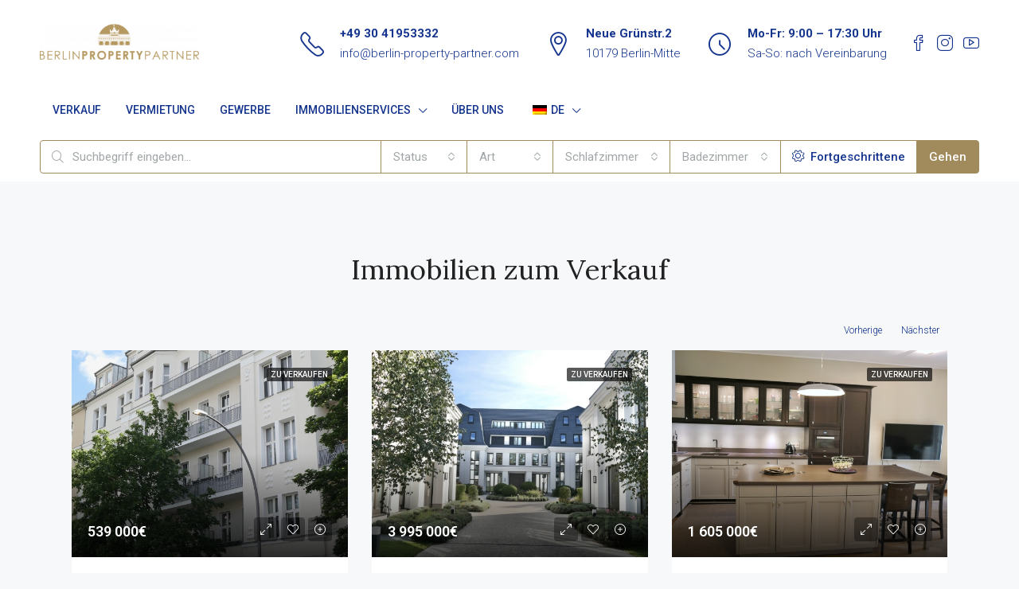

--- FILE ---
content_type: text/html; charset=UTF-8
request_url: https://berlin-property-partner.com/?property-type=residential&view=list
body_size: 33038
content:
<!doctype html>
<html lang="de-DE">
<head>
	<meta charset="UTF-8" />
	<meta name="viewport" content="width=device-width, initial-scale=1.0" />
	<link rel="profile" href="https://gmpg.org/xfn/11" />
    <meta name="format-detection" content="telephone=no">
	<title>Berlin Property Partner &#8211; Profitable Buy Sell Rent a Property</title>
<meta name='robots' content='noindex, nofollow' />
<link rel='dns-prefetch' href='//fonts.googleapis.com' />
<link rel='preconnect' href='https://fonts.gstatic.com' crossorigin />
<link rel="alternate" type="application/rss+xml" title="Berlin Property Partner &raquo; Feed" href="https://berlin-property-partner.com/feed/" />
<link rel="alternate" type="application/rss+xml" title="Berlin Property Partner &raquo; Kommentar-Feed" href="https://berlin-property-partner.com/comments/feed/" />
<script type="text/javascript">
window._wpemojiSettings = {"baseUrl":"https:\/\/s.w.org\/images\/core\/emoji\/14.0.0\/72x72\/","ext":".png","svgUrl":"https:\/\/s.w.org\/images\/core\/emoji\/14.0.0\/svg\/","svgExt":".svg","source":{"concatemoji":"https:\/\/berlin-property-partner.com\/wp-includes\/js\/wp-emoji-release.min.js?ver=6.2.8"}};
/*! This file is auto-generated */
!function(e,a,t){var n,r,o,i=a.createElement("canvas"),p=i.getContext&&i.getContext("2d");function s(e,t){p.clearRect(0,0,i.width,i.height),p.fillText(e,0,0);e=i.toDataURL();return p.clearRect(0,0,i.width,i.height),p.fillText(t,0,0),e===i.toDataURL()}function c(e){var t=a.createElement("script");t.src=e,t.defer=t.type="text/javascript",a.getElementsByTagName("head")[0].appendChild(t)}for(o=Array("flag","emoji"),t.supports={everything:!0,everythingExceptFlag:!0},r=0;r<o.length;r++)t.supports[o[r]]=function(e){if(p&&p.fillText)switch(p.textBaseline="top",p.font="600 32px Arial",e){case"flag":return s("\ud83c\udff3\ufe0f\u200d\u26a7\ufe0f","\ud83c\udff3\ufe0f\u200b\u26a7\ufe0f")?!1:!s("\ud83c\uddfa\ud83c\uddf3","\ud83c\uddfa\u200b\ud83c\uddf3")&&!s("\ud83c\udff4\udb40\udc67\udb40\udc62\udb40\udc65\udb40\udc6e\udb40\udc67\udb40\udc7f","\ud83c\udff4\u200b\udb40\udc67\u200b\udb40\udc62\u200b\udb40\udc65\u200b\udb40\udc6e\u200b\udb40\udc67\u200b\udb40\udc7f");case"emoji":return!s("\ud83e\udef1\ud83c\udffb\u200d\ud83e\udef2\ud83c\udfff","\ud83e\udef1\ud83c\udffb\u200b\ud83e\udef2\ud83c\udfff")}return!1}(o[r]),t.supports.everything=t.supports.everything&&t.supports[o[r]],"flag"!==o[r]&&(t.supports.everythingExceptFlag=t.supports.everythingExceptFlag&&t.supports[o[r]]);t.supports.everythingExceptFlag=t.supports.everythingExceptFlag&&!t.supports.flag,t.DOMReady=!1,t.readyCallback=function(){t.DOMReady=!0},t.supports.everything||(n=function(){t.readyCallback()},a.addEventListener?(a.addEventListener("DOMContentLoaded",n,!1),e.addEventListener("load",n,!1)):(e.attachEvent("onload",n),a.attachEvent("onreadystatechange",function(){"complete"===a.readyState&&t.readyCallback()})),(e=t.source||{}).concatemoji?c(e.concatemoji):e.wpemoji&&e.twemoji&&(c(e.twemoji),c(e.wpemoji)))}(window,document,window._wpemojiSettings);
</script>
<style type="text/css">
img.wp-smiley,
img.emoji {
	display: inline !important;
	border: none !important;
	box-shadow: none !important;
	height: 1em !important;
	width: 1em !important;
	margin: 0 0.07em !important;
	vertical-align: -0.1em !important;
	background: none !important;
	padding: 0 !important;
}
</style>
	<link rel='stylesheet' id='wp-block-library-css' href='https://berlin-property-partner.com/wp-includes/css/dist/block-library/style.min.css?ver=6.2.8' type='text/css' media='all' />
<link rel='stylesheet' id='classic-theme-styles-css' href='https://berlin-property-partner.com/wp-includes/css/classic-themes.min.css?ver=6.2.8' type='text/css' media='all' />
<style id='global-styles-inline-css' type='text/css'>
body{--wp--preset--color--black: #000000;--wp--preset--color--cyan-bluish-gray: #abb8c3;--wp--preset--color--white: #ffffff;--wp--preset--color--pale-pink: #f78da7;--wp--preset--color--vivid-red: #cf2e2e;--wp--preset--color--luminous-vivid-orange: #ff6900;--wp--preset--color--luminous-vivid-amber: #fcb900;--wp--preset--color--light-green-cyan: #7bdcb5;--wp--preset--color--vivid-green-cyan: #00d084;--wp--preset--color--pale-cyan-blue: #8ed1fc;--wp--preset--color--vivid-cyan-blue: #0693e3;--wp--preset--color--vivid-purple: #9b51e0;--wp--preset--gradient--vivid-cyan-blue-to-vivid-purple: linear-gradient(135deg,rgba(6,147,227,1) 0%,rgb(155,81,224) 100%);--wp--preset--gradient--light-green-cyan-to-vivid-green-cyan: linear-gradient(135deg,rgb(122,220,180) 0%,rgb(0,208,130) 100%);--wp--preset--gradient--luminous-vivid-amber-to-luminous-vivid-orange: linear-gradient(135deg,rgba(252,185,0,1) 0%,rgba(255,105,0,1) 100%);--wp--preset--gradient--luminous-vivid-orange-to-vivid-red: linear-gradient(135deg,rgba(255,105,0,1) 0%,rgb(207,46,46) 100%);--wp--preset--gradient--very-light-gray-to-cyan-bluish-gray: linear-gradient(135deg,rgb(238,238,238) 0%,rgb(169,184,195) 100%);--wp--preset--gradient--cool-to-warm-spectrum: linear-gradient(135deg,rgb(74,234,220) 0%,rgb(151,120,209) 20%,rgb(207,42,186) 40%,rgb(238,44,130) 60%,rgb(251,105,98) 80%,rgb(254,248,76) 100%);--wp--preset--gradient--blush-light-purple: linear-gradient(135deg,rgb(255,206,236) 0%,rgb(152,150,240) 100%);--wp--preset--gradient--blush-bordeaux: linear-gradient(135deg,rgb(254,205,165) 0%,rgb(254,45,45) 50%,rgb(107,0,62) 100%);--wp--preset--gradient--luminous-dusk: linear-gradient(135deg,rgb(255,203,112) 0%,rgb(199,81,192) 50%,rgb(65,88,208) 100%);--wp--preset--gradient--pale-ocean: linear-gradient(135deg,rgb(255,245,203) 0%,rgb(182,227,212) 50%,rgb(51,167,181) 100%);--wp--preset--gradient--electric-grass: linear-gradient(135deg,rgb(202,248,128) 0%,rgb(113,206,126) 100%);--wp--preset--gradient--midnight: linear-gradient(135deg,rgb(2,3,129) 0%,rgb(40,116,252) 100%);--wp--preset--duotone--dark-grayscale: url('#wp-duotone-dark-grayscale');--wp--preset--duotone--grayscale: url('#wp-duotone-grayscale');--wp--preset--duotone--purple-yellow: url('#wp-duotone-purple-yellow');--wp--preset--duotone--blue-red: url('#wp-duotone-blue-red');--wp--preset--duotone--midnight: url('#wp-duotone-midnight');--wp--preset--duotone--magenta-yellow: url('#wp-duotone-magenta-yellow');--wp--preset--duotone--purple-green: url('#wp-duotone-purple-green');--wp--preset--duotone--blue-orange: url('#wp-duotone-blue-orange');--wp--preset--font-size--small: 13px;--wp--preset--font-size--medium: 20px;--wp--preset--font-size--large: 36px;--wp--preset--font-size--x-large: 42px;--wp--preset--spacing--20: 0.44rem;--wp--preset--spacing--30: 0.67rem;--wp--preset--spacing--40: 1rem;--wp--preset--spacing--50: 1.5rem;--wp--preset--spacing--60: 2.25rem;--wp--preset--spacing--70: 3.38rem;--wp--preset--spacing--80: 5.06rem;--wp--preset--shadow--natural: 6px 6px 9px rgba(0, 0, 0, 0.2);--wp--preset--shadow--deep: 12px 12px 50px rgba(0, 0, 0, 0.4);--wp--preset--shadow--sharp: 6px 6px 0px rgba(0, 0, 0, 0.2);--wp--preset--shadow--outlined: 6px 6px 0px -3px rgba(255, 255, 255, 1), 6px 6px rgba(0, 0, 0, 1);--wp--preset--shadow--crisp: 6px 6px 0px rgba(0, 0, 0, 1);}:where(.is-layout-flex){gap: 0.5em;}body .is-layout-flow > .alignleft{float: left;margin-inline-start: 0;margin-inline-end: 2em;}body .is-layout-flow > .alignright{float: right;margin-inline-start: 2em;margin-inline-end: 0;}body .is-layout-flow > .aligncenter{margin-left: auto !important;margin-right: auto !important;}body .is-layout-constrained > .alignleft{float: left;margin-inline-start: 0;margin-inline-end: 2em;}body .is-layout-constrained > .alignright{float: right;margin-inline-start: 2em;margin-inline-end: 0;}body .is-layout-constrained > .aligncenter{margin-left: auto !important;margin-right: auto !important;}body .is-layout-constrained > :where(:not(.alignleft):not(.alignright):not(.alignfull)){max-width: var(--wp--style--global--content-size);margin-left: auto !important;margin-right: auto !important;}body .is-layout-constrained > .alignwide{max-width: var(--wp--style--global--wide-size);}body .is-layout-flex{display: flex;}body .is-layout-flex{flex-wrap: wrap;align-items: center;}body .is-layout-flex > *{margin: 0;}:where(.wp-block-columns.is-layout-flex){gap: 2em;}.has-black-color{color: var(--wp--preset--color--black) !important;}.has-cyan-bluish-gray-color{color: var(--wp--preset--color--cyan-bluish-gray) !important;}.has-white-color{color: var(--wp--preset--color--white) !important;}.has-pale-pink-color{color: var(--wp--preset--color--pale-pink) !important;}.has-vivid-red-color{color: var(--wp--preset--color--vivid-red) !important;}.has-luminous-vivid-orange-color{color: var(--wp--preset--color--luminous-vivid-orange) !important;}.has-luminous-vivid-amber-color{color: var(--wp--preset--color--luminous-vivid-amber) !important;}.has-light-green-cyan-color{color: var(--wp--preset--color--light-green-cyan) !important;}.has-vivid-green-cyan-color{color: var(--wp--preset--color--vivid-green-cyan) !important;}.has-pale-cyan-blue-color{color: var(--wp--preset--color--pale-cyan-blue) !important;}.has-vivid-cyan-blue-color{color: var(--wp--preset--color--vivid-cyan-blue) !important;}.has-vivid-purple-color{color: var(--wp--preset--color--vivid-purple) !important;}.has-black-background-color{background-color: var(--wp--preset--color--black) !important;}.has-cyan-bluish-gray-background-color{background-color: var(--wp--preset--color--cyan-bluish-gray) !important;}.has-white-background-color{background-color: var(--wp--preset--color--white) !important;}.has-pale-pink-background-color{background-color: var(--wp--preset--color--pale-pink) !important;}.has-vivid-red-background-color{background-color: var(--wp--preset--color--vivid-red) !important;}.has-luminous-vivid-orange-background-color{background-color: var(--wp--preset--color--luminous-vivid-orange) !important;}.has-luminous-vivid-amber-background-color{background-color: var(--wp--preset--color--luminous-vivid-amber) !important;}.has-light-green-cyan-background-color{background-color: var(--wp--preset--color--light-green-cyan) !important;}.has-vivid-green-cyan-background-color{background-color: var(--wp--preset--color--vivid-green-cyan) !important;}.has-pale-cyan-blue-background-color{background-color: var(--wp--preset--color--pale-cyan-blue) !important;}.has-vivid-cyan-blue-background-color{background-color: var(--wp--preset--color--vivid-cyan-blue) !important;}.has-vivid-purple-background-color{background-color: var(--wp--preset--color--vivid-purple) !important;}.has-black-border-color{border-color: var(--wp--preset--color--black) !important;}.has-cyan-bluish-gray-border-color{border-color: var(--wp--preset--color--cyan-bluish-gray) !important;}.has-white-border-color{border-color: var(--wp--preset--color--white) !important;}.has-pale-pink-border-color{border-color: var(--wp--preset--color--pale-pink) !important;}.has-vivid-red-border-color{border-color: var(--wp--preset--color--vivid-red) !important;}.has-luminous-vivid-orange-border-color{border-color: var(--wp--preset--color--luminous-vivid-orange) !important;}.has-luminous-vivid-amber-border-color{border-color: var(--wp--preset--color--luminous-vivid-amber) !important;}.has-light-green-cyan-border-color{border-color: var(--wp--preset--color--light-green-cyan) !important;}.has-vivid-green-cyan-border-color{border-color: var(--wp--preset--color--vivid-green-cyan) !important;}.has-pale-cyan-blue-border-color{border-color: var(--wp--preset--color--pale-cyan-blue) !important;}.has-vivid-cyan-blue-border-color{border-color: var(--wp--preset--color--vivid-cyan-blue) !important;}.has-vivid-purple-border-color{border-color: var(--wp--preset--color--vivid-purple) !important;}.has-vivid-cyan-blue-to-vivid-purple-gradient-background{background: var(--wp--preset--gradient--vivid-cyan-blue-to-vivid-purple) !important;}.has-light-green-cyan-to-vivid-green-cyan-gradient-background{background: var(--wp--preset--gradient--light-green-cyan-to-vivid-green-cyan) !important;}.has-luminous-vivid-amber-to-luminous-vivid-orange-gradient-background{background: var(--wp--preset--gradient--luminous-vivid-amber-to-luminous-vivid-orange) !important;}.has-luminous-vivid-orange-to-vivid-red-gradient-background{background: var(--wp--preset--gradient--luminous-vivid-orange-to-vivid-red) !important;}.has-very-light-gray-to-cyan-bluish-gray-gradient-background{background: var(--wp--preset--gradient--very-light-gray-to-cyan-bluish-gray) !important;}.has-cool-to-warm-spectrum-gradient-background{background: var(--wp--preset--gradient--cool-to-warm-spectrum) !important;}.has-blush-light-purple-gradient-background{background: var(--wp--preset--gradient--blush-light-purple) !important;}.has-blush-bordeaux-gradient-background{background: var(--wp--preset--gradient--blush-bordeaux) !important;}.has-luminous-dusk-gradient-background{background: var(--wp--preset--gradient--luminous-dusk) !important;}.has-pale-ocean-gradient-background{background: var(--wp--preset--gradient--pale-ocean) !important;}.has-electric-grass-gradient-background{background: var(--wp--preset--gradient--electric-grass) !important;}.has-midnight-gradient-background{background: var(--wp--preset--gradient--midnight) !important;}.has-small-font-size{font-size: var(--wp--preset--font-size--small) !important;}.has-medium-font-size{font-size: var(--wp--preset--font-size--medium) !important;}.has-large-font-size{font-size: var(--wp--preset--font-size--large) !important;}.has-x-large-font-size{font-size: var(--wp--preset--font-size--x-large) !important;}
.wp-block-navigation a:where(:not(.wp-element-button)){color: inherit;}
:where(.wp-block-columns.is-layout-flex){gap: 2em;}
.wp-block-pullquote{font-size: 1.5em;line-height: 1.6;}
</style>
<link rel='stylesheet' id='redux-extendify-styles-css' href='https://berlin-property-partner.com/wp-content/plugins/redux-framework/redux-core/assets/css/extendify-utilities.css?ver=4.4.1' type='text/css' media='all' />
<style id='extendify-gutenberg-patterns-and-templates-utilities-inline-css' type='text/css'>
.ext-absolute {
  position: absolute !important;
}

.ext-relative {
  position: relative !important;
}

.ext-top-base {
  top: var(--wp--style--block-gap, 1.75rem) !important;
}

.ext-top-lg {
  top: var(--extendify--spacing--large, 3rem) !important;
}

.ext--top-base {
  top: calc(var(--wp--style--block-gap, 1.75rem) * -1) !important;
}

.ext--top-lg {
  top: calc(var(--extendify--spacing--large, 3rem) * -1) !important;
}

.ext-right-base {
  right: var(--wp--style--block-gap, 1.75rem) !important;
}

.ext-right-lg {
  right: var(--extendify--spacing--large, 3rem) !important;
}

.ext--right-base {
  right: calc(var(--wp--style--block-gap, 1.75rem) * -1) !important;
}

.ext--right-lg {
  right: calc(var(--extendify--spacing--large, 3rem) * -1) !important;
}

.ext-bottom-base {
  bottom: var(--wp--style--block-gap, 1.75rem) !important;
}

.ext-bottom-lg {
  bottom: var(--extendify--spacing--large, 3rem) !important;
}

.ext--bottom-base {
  bottom: calc(var(--wp--style--block-gap, 1.75rem) * -1) !important;
}

.ext--bottom-lg {
  bottom: calc(var(--extendify--spacing--large, 3rem) * -1) !important;
}

.ext-left-base {
  left: var(--wp--style--block-gap, 1.75rem) !important;
}

.ext-left-lg {
  left: var(--extendify--spacing--large, 3rem) !important;
}

.ext--left-base {
  left: calc(var(--wp--style--block-gap, 1.75rem) * -1) !important;
}

.ext--left-lg {
  left: calc(var(--extendify--spacing--large, 3rem) * -1) !important;
}

.ext-order-1 {
  order: 1 !important;
}

.ext-order-2 {
  order: 2 !important;
}

.ext-col-auto {
  grid-column: auto !important;
}

.ext-col-span-1 {
  grid-column: span 1 / span 1 !important;
}

.ext-col-span-2 {
  grid-column: span 2 / span 2 !important;
}

.ext-col-span-3 {
  grid-column: span 3 / span 3 !important;
}

.ext-col-span-4 {
  grid-column: span 4 / span 4 !important;
}

.ext-col-span-5 {
  grid-column: span 5 / span 5 !important;
}

.ext-col-span-6 {
  grid-column: span 6 / span 6 !important;
}

.ext-col-span-7 {
  grid-column: span 7 / span 7 !important;
}

.ext-col-span-8 {
  grid-column: span 8 / span 8 !important;
}

.ext-col-span-9 {
  grid-column: span 9 / span 9 !important;
}

.ext-col-span-10 {
  grid-column: span 10 / span 10 !important;
}

.ext-col-span-11 {
  grid-column: span 11 / span 11 !important;
}

.ext-col-span-12 {
  grid-column: span 12 / span 12 !important;
}

.ext-col-span-full {
  grid-column: 1 / -1 !important;
}

.ext-col-start-1 {
  grid-column-start: 1 !important;
}

.ext-col-start-2 {
  grid-column-start: 2 !important;
}

.ext-col-start-3 {
  grid-column-start: 3 !important;
}

.ext-col-start-4 {
  grid-column-start: 4 !important;
}

.ext-col-start-5 {
  grid-column-start: 5 !important;
}

.ext-col-start-6 {
  grid-column-start: 6 !important;
}

.ext-col-start-7 {
  grid-column-start: 7 !important;
}

.ext-col-start-8 {
  grid-column-start: 8 !important;
}

.ext-col-start-9 {
  grid-column-start: 9 !important;
}

.ext-col-start-10 {
  grid-column-start: 10 !important;
}

.ext-col-start-11 {
  grid-column-start: 11 !important;
}

.ext-col-start-12 {
  grid-column-start: 12 !important;
}

.ext-col-start-13 {
  grid-column-start: 13 !important;
}

.ext-col-start-auto {
  grid-column-start: auto !important;
}

.ext-col-end-1 {
  grid-column-end: 1 !important;
}

.ext-col-end-2 {
  grid-column-end: 2 !important;
}

.ext-col-end-3 {
  grid-column-end: 3 !important;
}

.ext-col-end-4 {
  grid-column-end: 4 !important;
}

.ext-col-end-5 {
  grid-column-end: 5 !important;
}

.ext-col-end-6 {
  grid-column-end: 6 !important;
}

.ext-col-end-7 {
  grid-column-end: 7 !important;
}

.ext-col-end-8 {
  grid-column-end: 8 !important;
}

.ext-col-end-9 {
  grid-column-end: 9 !important;
}

.ext-col-end-10 {
  grid-column-end: 10 !important;
}

.ext-col-end-11 {
  grid-column-end: 11 !important;
}

.ext-col-end-12 {
  grid-column-end: 12 !important;
}

.ext-col-end-13 {
  grid-column-end: 13 !important;
}

.ext-col-end-auto {
  grid-column-end: auto !important;
}

.ext-row-auto {
  grid-row: auto !important;
}

.ext-row-span-1 {
  grid-row: span 1 / span 1 !important;
}

.ext-row-span-2 {
  grid-row: span 2 / span 2 !important;
}

.ext-row-span-3 {
  grid-row: span 3 / span 3 !important;
}

.ext-row-span-4 {
  grid-row: span 4 / span 4 !important;
}

.ext-row-span-5 {
  grid-row: span 5 / span 5 !important;
}

.ext-row-span-6 {
  grid-row: span 6 / span 6 !important;
}

.ext-row-span-full {
  grid-row: 1 / -1 !important;
}

.ext-row-start-1 {
  grid-row-start: 1 !important;
}

.ext-row-start-2 {
  grid-row-start: 2 !important;
}

.ext-row-start-3 {
  grid-row-start: 3 !important;
}

.ext-row-start-4 {
  grid-row-start: 4 !important;
}

.ext-row-start-5 {
  grid-row-start: 5 !important;
}

.ext-row-start-6 {
  grid-row-start: 6 !important;
}

.ext-row-start-7 {
  grid-row-start: 7 !important;
}

.ext-row-start-auto {
  grid-row-start: auto !important;
}

.ext-row-end-1 {
  grid-row-end: 1 !important;
}

.ext-row-end-2 {
  grid-row-end: 2 !important;
}

.ext-row-end-3 {
  grid-row-end: 3 !important;
}

.ext-row-end-4 {
  grid-row-end: 4 !important;
}

.ext-row-end-5 {
  grid-row-end: 5 !important;
}

.ext-row-end-6 {
  grid-row-end: 6 !important;
}

.ext-row-end-7 {
  grid-row-end: 7 !important;
}

.ext-row-end-auto {
  grid-row-end: auto !important;
}

.ext-m-0:not([style*="margin"]) {
  margin: 0 !important;
}

.ext-m-auto:not([style*="margin"]) {
  margin: auto !important;
}

.ext-m-base:not([style*="margin"]) {
  margin: var(--wp--style--block-gap, 1.75rem) !important;
}

.ext-m-lg:not([style*="margin"]) {
  margin: var(--extendify--spacing--large, 3rem) !important;
}

.ext--m-base:not([style*="margin"]) {
  margin: calc(var(--wp--style--block-gap, 1.75rem) * -1) !important;
}

.ext--m-lg:not([style*="margin"]) {
  margin: calc(var(--extendify--spacing--large, 3rem) * -1) !important;
}

.ext-mx-0:not([style*="margin"]) {
  margin-left: 0 !important;
  margin-right: 0 !important;
}

.ext-mx-auto:not([style*="margin"]) {
  margin-left: auto !important;
  margin-right: auto !important;
}

.ext-mx-base:not([style*="margin"]) {
  margin-left: var(--wp--style--block-gap, 1.75rem) !important;
  margin-right: var(--wp--style--block-gap, 1.75rem) !important;
}

.ext-mx-lg:not([style*="margin"]) {
  margin-left: var(--extendify--spacing--large, 3rem) !important;
  margin-right: var(--extendify--spacing--large, 3rem) !important;
}

.ext--mx-base:not([style*="margin"]) {
  margin-left: calc(var(--wp--style--block-gap, 1.75rem) * -1) !important;
  margin-right: calc(var(--wp--style--block-gap, 1.75rem) * -1) !important;
}

.ext--mx-lg:not([style*="margin"]) {
  margin-left: calc(var(--extendify--spacing--large, 3rem) * -1) !important;
  margin-right: calc(var(--extendify--spacing--large, 3rem) * -1) !important;
}

.ext-my-0:not([style*="margin"]) {
  margin-top: 0 !important;
  margin-bottom: 0 !important;
}

.ext-my-auto:not([style*="margin"]) {
  margin-top: auto !important;
  margin-bottom: auto !important;
}

.ext-my-base:not([style*="margin"]) {
  margin-top: var(--wp--style--block-gap, 1.75rem) !important;
  margin-bottom: var(--wp--style--block-gap, 1.75rem) !important;
}

.ext-my-lg:not([style*="margin"]) {
  margin-top: var(--extendify--spacing--large, 3rem) !important;
  margin-bottom: var(--extendify--spacing--large, 3rem) !important;
}

.ext--my-base:not([style*="margin"]) {
  margin-top: calc(var(--wp--style--block-gap, 1.75rem) * -1) !important;
  margin-bottom: calc(var(--wp--style--block-gap, 1.75rem) * -1) !important;
}

.ext--my-lg:not([style*="margin"]) {
  margin-top: calc(var(--extendify--spacing--large, 3rem) * -1) !important;
  margin-bottom: calc(var(--extendify--spacing--large, 3rem) * -1) !important;
}

.ext-mt-0:not([style*="margin"]) {
  margin-top: 0 !important;
}

.ext-mt-auto:not([style*="margin"]) {
  margin-top: auto !important;
}

.ext-mt-base:not([style*="margin"]) {
  margin-top: var(--wp--style--block-gap, 1.75rem) !important;
}

.ext-mt-lg:not([style*="margin"]) {
  margin-top: var(--extendify--spacing--large, 3rem) !important;
}

.ext--mt-base:not([style*="margin"]) {
  margin-top: calc(var(--wp--style--block-gap, 1.75rem) * -1) !important;
}

.ext--mt-lg:not([style*="margin"]) {
  margin-top: calc(var(--extendify--spacing--large, 3rem) * -1) !important;
}

.ext-mr-0:not([style*="margin"]) {
  margin-right: 0 !important;
}

.ext-mr-auto:not([style*="margin"]) {
  margin-right: auto !important;
}

.ext-mr-base:not([style*="margin"]) {
  margin-right: var(--wp--style--block-gap, 1.75rem) !important;
}

.ext-mr-lg:not([style*="margin"]) {
  margin-right: var(--extendify--spacing--large, 3rem) !important;
}

.ext--mr-base:not([style*="margin"]) {
  margin-right: calc(var(--wp--style--block-gap, 1.75rem) * -1) !important;
}

.ext--mr-lg:not([style*="margin"]) {
  margin-right: calc(var(--extendify--spacing--large, 3rem) * -1) !important;
}

.ext-mb-0:not([style*="margin"]) {
  margin-bottom: 0 !important;
}

.ext-mb-auto:not([style*="margin"]) {
  margin-bottom: auto !important;
}

.ext-mb-base:not([style*="margin"]) {
  margin-bottom: var(--wp--style--block-gap, 1.75rem) !important;
}

.ext-mb-lg:not([style*="margin"]) {
  margin-bottom: var(--extendify--spacing--large, 3rem) !important;
}

.ext--mb-base:not([style*="margin"]) {
  margin-bottom: calc(var(--wp--style--block-gap, 1.75rem) * -1) !important;
}

.ext--mb-lg:not([style*="margin"]) {
  margin-bottom: calc(var(--extendify--spacing--large, 3rem) * -1) !important;
}

.ext-ml-0:not([style*="margin"]) {
  margin-left: 0 !important;
}

.ext-ml-auto:not([style*="margin"]) {
  margin-left: auto !important;
}

.ext-ml-base:not([style*="margin"]) {
  margin-left: var(--wp--style--block-gap, 1.75rem) !important;
}

.ext-ml-lg:not([style*="margin"]) {
  margin-left: var(--extendify--spacing--large, 3rem) !important;
}

.ext--ml-base:not([style*="margin"]) {
  margin-left: calc(var(--wp--style--block-gap, 1.75rem) * -1) !important;
}

.ext--ml-lg:not([style*="margin"]) {
  margin-left: calc(var(--extendify--spacing--large, 3rem) * -1) !important;
}

.ext-block {
  display: block !important;
}

.ext-inline-block {
  display: inline-block !important;
}

.ext-inline {
  display: inline !important;
}

.ext-flex {
  display: flex !important;
}

.ext-inline-flex {
  display: inline-flex !important;
}

.ext-grid {
  display: grid !important;
}

.ext-inline-grid {
  display: inline-grid !important;
}

.ext-hidden {
  display: none !important;
}

.ext-w-auto {
  width: auto !important;
}

.ext-w-full {
  width: 100% !important;
}

.ext-max-w-full {
  max-width: 100% !important;
}

.ext-flex-1 {
  flex: 1 1 0% !important;
}

.ext-flex-auto {
  flex: 1 1 auto !important;
}

.ext-flex-initial {
  flex: 0 1 auto !important;
}

.ext-flex-none {
  flex: none !important;
}

.ext-flex-shrink-0 {
  flex-shrink: 0 !important;
}

.ext-flex-shrink {
  flex-shrink: 1 !important;
}

.ext-flex-grow-0 {
  flex-grow: 0 !important;
}

.ext-flex-grow {
  flex-grow: 1 !important;
}

.ext-list-none {
  list-style-type: none !important;
}

.ext-grid-cols-1 {
  grid-template-columns: repeat(1, minmax(0, 1fr)) !important;
}

.ext-grid-cols-2 {
  grid-template-columns: repeat(2, minmax(0, 1fr)) !important;
}

.ext-grid-cols-3 {
  grid-template-columns: repeat(3, minmax(0, 1fr)) !important;
}

.ext-grid-cols-4 {
  grid-template-columns: repeat(4, minmax(0, 1fr)) !important;
}

.ext-grid-cols-5 {
  grid-template-columns: repeat(5, minmax(0, 1fr)) !important;
}

.ext-grid-cols-6 {
  grid-template-columns: repeat(6, minmax(0, 1fr)) !important;
}

.ext-grid-cols-7 {
  grid-template-columns: repeat(7, minmax(0, 1fr)) !important;
}

.ext-grid-cols-8 {
  grid-template-columns: repeat(8, minmax(0, 1fr)) !important;
}

.ext-grid-cols-9 {
  grid-template-columns: repeat(9, minmax(0, 1fr)) !important;
}

.ext-grid-cols-10 {
  grid-template-columns: repeat(10, minmax(0, 1fr)) !important;
}

.ext-grid-cols-11 {
  grid-template-columns: repeat(11, minmax(0, 1fr)) !important;
}

.ext-grid-cols-12 {
  grid-template-columns: repeat(12, minmax(0, 1fr)) !important;
}

.ext-grid-cols-none {
  grid-template-columns: none !important;
}

.ext-grid-rows-1 {
  grid-template-rows: repeat(1, minmax(0, 1fr)) !important;
}

.ext-grid-rows-2 {
  grid-template-rows: repeat(2, minmax(0, 1fr)) !important;
}

.ext-grid-rows-3 {
  grid-template-rows: repeat(3, minmax(0, 1fr)) !important;
}

.ext-grid-rows-4 {
  grid-template-rows: repeat(4, minmax(0, 1fr)) !important;
}

.ext-grid-rows-5 {
  grid-template-rows: repeat(5, minmax(0, 1fr)) !important;
}

.ext-grid-rows-6 {
  grid-template-rows: repeat(6, minmax(0, 1fr)) !important;
}

.ext-grid-rows-none {
  grid-template-rows: none !important;
}

.ext-flex-row {
  flex-direction: row !important;
}

.ext-flex-row-reverse {
  flex-direction: row-reverse !important;
}

.ext-flex-col {
  flex-direction: column !important;
}

.ext-flex-col-reverse {
  flex-direction: column-reverse !important;
}

.ext-flex-wrap {
  flex-wrap: wrap !important;
}

.ext-flex-wrap-reverse {
  flex-wrap: wrap-reverse !important;
}

.ext-flex-nowrap {
  flex-wrap: nowrap !important;
}

.ext-items-start {
  align-items: flex-start !important;
}

.ext-items-end {
  align-items: flex-end !important;
}

.ext-items-center {
  align-items: center !important;
}

.ext-items-baseline {
  align-items: baseline !important;
}

.ext-items-stretch {
  align-items: stretch !important;
}

.ext-justify-start {
  justify-content: flex-start !important;
}

.ext-justify-end {
  justify-content: flex-end !important;
}

.ext-justify-center {
  justify-content: center !important;
}

.ext-justify-between {
  justify-content: space-between !important;
}

.ext-justify-around {
  justify-content: space-around !important;
}

.ext-justify-evenly {
  justify-content: space-evenly !important;
}

.ext-justify-items-start {
  justify-items: start !important;
}

.ext-justify-items-end {
  justify-items: end !important;
}

.ext-justify-items-center {
  justify-items: center !important;
}

.ext-justify-items-stretch {
  justify-items: stretch !important;
}

.ext-gap-0 {
  gap: 0 !important;
}

.ext-gap-base {
  gap: var(--wp--style--block-gap, 1.75rem) !important;
}

.ext-gap-lg {
  gap: var(--extendify--spacing--large, 3rem) !important;
}

.ext-gap-x-0 {
  -moz-column-gap: 0 !important;
       column-gap: 0 !important;
}

.ext-gap-x-base {
  -moz-column-gap: var(--wp--style--block-gap, 1.75rem) !important;
       column-gap: var(--wp--style--block-gap, 1.75rem) !important;
}

.ext-gap-x-lg {
  -moz-column-gap: var(--extendify--spacing--large, 3rem) !important;
       column-gap: var(--extendify--spacing--large, 3rem) !important;
}

.ext-gap-y-0 {
  row-gap: 0 !important;
}

.ext-gap-y-base {
  row-gap: var(--wp--style--block-gap, 1.75rem) !important;
}

.ext-gap-y-lg {
  row-gap: var(--extendify--spacing--large, 3rem) !important;
}

.ext-justify-self-auto {
  justify-self: auto !important;
}

.ext-justify-self-start {
  justify-self: start !important;
}

.ext-justify-self-end {
  justify-self: end !important;
}

.ext-justify-self-center {
  justify-self: center !important;
}

.ext-justify-self-stretch {
  justify-self: stretch !important;
}

.ext-rounded-none {
  border-radius: 0px !important;
}

.ext-rounded-full {
  border-radius: 9999px !important;
}

.ext-rounded-t-none {
  border-top-left-radius: 0px !important;
  border-top-right-radius: 0px !important;
}

.ext-rounded-t-full {
  border-top-left-radius: 9999px !important;
  border-top-right-radius: 9999px !important;
}

.ext-rounded-r-none {
  border-top-right-radius: 0px !important;
  border-bottom-right-radius: 0px !important;
}

.ext-rounded-r-full {
  border-top-right-radius: 9999px !important;
  border-bottom-right-radius: 9999px !important;
}

.ext-rounded-b-none {
  border-bottom-right-radius: 0px !important;
  border-bottom-left-radius: 0px !important;
}

.ext-rounded-b-full {
  border-bottom-right-radius: 9999px !important;
  border-bottom-left-radius: 9999px !important;
}

.ext-rounded-l-none {
  border-top-left-radius: 0px !important;
  border-bottom-left-radius: 0px !important;
}

.ext-rounded-l-full {
  border-top-left-radius: 9999px !important;
  border-bottom-left-radius: 9999px !important;
}

.ext-rounded-tl-none {
  border-top-left-radius: 0px !important;
}

.ext-rounded-tl-full {
  border-top-left-radius: 9999px !important;
}

.ext-rounded-tr-none {
  border-top-right-radius: 0px !important;
}

.ext-rounded-tr-full {
  border-top-right-radius: 9999px !important;
}

.ext-rounded-br-none {
  border-bottom-right-radius: 0px !important;
}

.ext-rounded-br-full {
  border-bottom-right-radius: 9999px !important;
}

.ext-rounded-bl-none {
  border-bottom-left-radius: 0px !important;
}

.ext-rounded-bl-full {
  border-bottom-left-radius: 9999px !important;
}

.ext-border-0 {
  border-width: 0px !important;
}

.ext-border-t-0 {
  border-top-width: 0px !important;
}

.ext-border-r-0 {
  border-right-width: 0px !important;
}

.ext-border-b-0 {
  border-bottom-width: 0px !important;
}

.ext-border-l-0 {
  border-left-width: 0px !important;
}

.ext-p-0:not([style*="padding"]) {
  padding: 0 !important;
}

.ext-p-base:not([style*="padding"]) {
  padding: var(--wp--style--block-gap, 1.75rem) !important;
}

.ext-p-lg:not([style*="padding"]) {
  padding: var(--extendify--spacing--large, 3rem) !important;
}

.ext-px-0:not([style*="padding"]) {
  padding-left: 0 !important;
  padding-right: 0 !important;
}

.ext-px-base:not([style*="padding"]) {
  padding-left: var(--wp--style--block-gap, 1.75rem) !important;
  padding-right: var(--wp--style--block-gap, 1.75rem) !important;
}

.ext-px-lg:not([style*="padding"]) {
  padding-left: var(--extendify--spacing--large, 3rem) !important;
  padding-right: var(--extendify--spacing--large, 3rem) !important;
}

.ext-py-0:not([style*="padding"]) {
  padding-top: 0 !important;
  padding-bottom: 0 !important;
}

.ext-py-base:not([style*="padding"]) {
  padding-top: var(--wp--style--block-gap, 1.75rem) !important;
  padding-bottom: var(--wp--style--block-gap, 1.75rem) !important;
}

.ext-py-lg:not([style*="padding"]) {
  padding-top: var(--extendify--spacing--large, 3rem) !important;
  padding-bottom: var(--extendify--spacing--large, 3rem) !important;
}

.ext-pt-0:not([style*="padding"]) {
  padding-top: 0 !important;
}

.ext-pt-base:not([style*="padding"]) {
  padding-top: var(--wp--style--block-gap, 1.75rem) !important;
}

.ext-pt-lg:not([style*="padding"]) {
  padding-top: var(--extendify--spacing--large, 3rem) !important;
}

.ext-pr-0:not([style*="padding"]) {
  padding-right: 0 !important;
}

.ext-pr-base:not([style*="padding"]) {
  padding-right: var(--wp--style--block-gap, 1.75rem) !important;
}

.ext-pr-lg:not([style*="padding"]) {
  padding-right: var(--extendify--spacing--large, 3rem) !important;
}

.ext-pb-0:not([style*="padding"]) {
  padding-bottom: 0 !important;
}

.ext-pb-base:not([style*="padding"]) {
  padding-bottom: var(--wp--style--block-gap, 1.75rem) !important;
}

.ext-pb-lg:not([style*="padding"]) {
  padding-bottom: var(--extendify--spacing--large, 3rem) !important;
}

.ext-pl-0:not([style*="padding"]) {
  padding-left: 0 !important;
}

.ext-pl-base:not([style*="padding"]) {
  padding-left: var(--wp--style--block-gap, 1.75rem) !important;
}

.ext-pl-lg:not([style*="padding"]) {
  padding-left: var(--extendify--spacing--large, 3rem) !important;
}

.ext-text-left {
  text-align: left !important;
}

.ext-text-center {
  text-align: center !important;
}

.ext-text-right {
  text-align: right !important;
}

.ext-leading-none {
  line-height: 1 !important;
}

.ext-leading-tight {
  line-height: 1.25 !important;
}

.ext-leading-snug {
  line-height: 1.375 !important;
}

.ext-leading-normal {
  line-height: 1.5 !important;
}

.ext-leading-relaxed {
  line-height: 1.625 !important;
}

.ext-leading-loose {
  line-height: 2 !important;
}

.ext-aspect-square img {
  aspect-ratio: 1 / 1 !important;
  -o-object-fit: cover !important;
     object-fit: cover !important;
}

.ext-aspect-landscape img {
  aspect-ratio: 4 / 3 !important;
  -o-object-fit: cover !important;
     object-fit: cover !important;
}

.ext-aspect-landscape-wide img {
  aspect-ratio: 16 / 9 !important;
  -o-object-fit: cover !important;
     object-fit: cover !important;
}

.ext-aspect-portrait img {
  aspect-ratio: 3 / 4 !important;
  -o-object-fit: cover !important;
     object-fit: cover !important;
}

.ext-aspect-square .components-resizable-box__container,
.ext-aspect-landscape .components-resizable-box__container,
.ext-aspect-landscape-wide .components-resizable-box__container,
.ext-aspect-portrait .components-resizable-box__container {
  height: auto !important;
}

.clip-path--rhombus img {
  -webkit-clip-path: polygon(15% 6%, 80% 29%, 84% 93%, 23% 69%) !important;
          clip-path: polygon(15% 6%, 80% 29%, 84% 93%, 23% 69%) !important;
}

.clip-path--diamond img {
  -webkit-clip-path: polygon(5% 29%, 60% 2%, 91% 64%, 36% 89%) !important;
          clip-path: polygon(5% 29%, 60% 2%, 91% 64%, 36% 89%) !important;
}

.clip-path--rhombus-alt img {
  -webkit-clip-path: polygon(14% 9%, 85% 24%, 91% 89%, 19% 76%) !important;
          clip-path: polygon(14% 9%, 85% 24%, 91% 89%, 19% 76%) !important;
}

/*
The .ext utility is a top-level class that we use to target contents within our patterns.
We use it here to ensure columns blocks display well across themes.
*/

.wp-block-columns[class*="fullwidth-cols"] {
  /* no suggestion */
  margin-bottom: unset !important;
}

.wp-block-column.editor\:pointer-events-none {
  /* no suggestion */
  margin-top: 0 !important;
  margin-bottom: 0 !important;
}

.is-root-container.block-editor-block-list__layout
    > [data-align="full"]:not(:first-of-type)
    > .wp-block-column.editor\:pointer-events-none,
.is-root-container.block-editor-block-list__layout
    > [data-align="wide"]
    > .wp-block-column.editor\:pointer-events-none {
  /* no suggestion */
  margin-top: calc(-1 * var(--wp--style--block-gap, 28px)) !important;
}

.is-root-container.block-editor-block-list__layout
    > [data-align="full"]:not(:first-of-type)
    > .ext-my-0,
.is-root-container.block-editor-block-list__layout
    > [data-align="wide"]
    > .ext-my-0:not([style*="margin"]) {
  /* no suggestion */
  margin-top: calc(-1 * var(--wp--style--block-gap, 28px)) !important;
}

/* Some popular themes use padding instead of core margin for columns; remove it */

.ext .wp-block-columns .wp-block-column[style*="padding"] {
  /* no suggestion */
  padding-left: 0 !important;
  padding-right: 0 !important;
}

/* Some popular themes add double spacing between columns; remove it */

.ext
    .wp-block-columns
    + .wp-block-columns:not([class*="mt-"]):not([class*="my-"]):not([style*="margin"]) {
  /* no suggestion */
  margin-top: 0 !important;
}

[class*="fullwidth-cols"] .wp-block-column:first-child,
[class*="fullwidth-cols"] .wp-block-group:first-child {
  /* no suggestion */
}

[class*="fullwidth-cols"] .wp-block-column:first-child, [class*="fullwidth-cols"] .wp-block-group:first-child {
  margin-top: 0 !important;
}

[class*="fullwidth-cols"] .wp-block-column:last-child,
[class*="fullwidth-cols"] .wp-block-group:last-child {
  /* no suggestion */
}

[class*="fullwidth-cols"] .wp-block-column:last-child, [class*="fullwidth-cols"] .wp-block-group:last-child {
  margin-bottom: 0 !important;
}

[class*="fullwidth-cols"] .wp-block-column:first-child > * {
  /* no suggestion */
  margin-top: 0 !important;
}

[class*="fullwidth-cols"] .wp-block-column > *:first-child {
  /* no suggestion */
  margin-top: 0 !important;
}

[class*="fullwidth-cols"] .wp-block-column > *:last-child {
  /* no suggestion */
  margin-bottom: 0 !important;
}

.ext .is-not-stacked-on-mobile .wp-block-column {
  /* no suggestion */
  margin-bottom: 0 !important;
}

/* Add base margin bottom to all columns */

.wp-block-columns[class*="fullwidth-cols"]:not(.is-not-stacked-on-mobile)
    > .wp-block-column:not(:last-child) {
  /* no suggestion */
  margin-bottom: var(--wp--style--block-gap, 1.75rem) !important;
}

@media (min-width: 782px) {
  .wp-block-columns[class*="fullwidth-cols"]:not(.is-not-stacked-on-mobile)
        > .wp-block-column:not(:last-child) {
    /* no suggestion */
    margin-bottom: 0 !important;
  }
}

/* Remove margin bottom from "not-stacked" columns */

.wp-block-columns[class*="fullwidth-cols"].is-not-stacked-on-mobile
    > .wp-block-column {
  /* no suggestion */
  margin-bottom: 0 !important;
}

@media (min-width: 600px) and (max-width: 781px) {
  .wp-block-columns[class*="fullwidth-cols"]:not(.is-not-stacked-on-mobile)
        > .wp-block-column:nth-child(even) {
    /* no suggestion */
    margin-left: var(--wp--style--block-gap, 2em) !important;
  }
}

/*
    The `tablet:fullwidth-cols` and `desktop:fullwidth-cols` utilities are used
    to counter the core/columns responsive for at our breakpoints.
*/

@media (max-width: 781px) {
  .tablet\:fullwidth-cols.wp-block-columns:not(.is-not-stacked-on-mobile) {
    flex-wrap: wrap !important;
  }

  .tablet\:fullwidth-cols.wp-block-columns:not(.is-not-stacked-on-mobile)
        > .wp-block-column {
    margin-left: 0 !important;
  }

  .tablet\:fullwidth-cols.wp-block-columns:not(.is-not-stacked-on-mobile)
        > .wp-block-column:not([style*="margin"]) {
    /* no suggestion */
    margin-left: 0 !important;
  }

  .tablet\:fullwidth-cols.wp-block-columns:not(.is-not-stacked-on-mobile)
        > .wp-block-column {
    flex-basis: 100% !important; /* Required to negate core/columns flex-basis */
  }
}

@media (max-width: 1079px) {
  .desktop\:fullwidth-cols.wp-block-columns:not(.is-not-stacked-on-mobile) {
    flex-wrap: wrap !important;
  }

  .desktop\:fullwidth-cols.wp-block-columns:not(.is-not-stacked-on-mobile)
        > .wp-block-column {
    margin-left: 0 !important;
  }

  .desktop\:fullwidth-cols.wp-block-columns:not(.is-not-stacked-on-mobile)
        > .wp-block-column:not([style*="margin"]) {
    /* no suggestion */
    margin-left: 0 !important;
  }

  .desktop\:fullwidth-cols.wp-block-columns:not(.is-not-stacked-on-mobile)
        > .wp-block-column {
    flex-basis: 100% !important; /* Required to negate core/columns flex-basis */
  }

  .desktop\:fullwidth-cols.wp-block-columns:not(.is-not-stacked-on-mobile)
        > .wp-block-column:not(:last-child) {
    margin-bottom: var(--wp--style--block-gap, 1.75rem) !important;
  }
}

.direction-rtl {
  direction: rtl !important;
}

.direction-ltr {
  direction: ltr !important;
}

/* Use "is-style-" prefix to support adding this style to the core/list block */

.is-style-inline-list {
  padding-left: 0 !important;
}

.is-style-inline-list li {
  /* no suggestion */
  list-style-type: none !important;
}

@media (min-width: 782px) {
  .is-style-inline-list li {
    margin-right: var(--wp--style--block-gap, 1.75rem) !important;
    display: inline !important;
  }
}

.is-style-inline-list li:first-child {
  /* no suggestion */
}

@media (min-width: 782px) {
  .is-style-inline-list li:first-child {
    margin-left: 0 !important;
  }
}

.is-style-inline-list li:last-child {
  /* no suggestion */
}

@media (min-width: 782px) {
  .is-style-inline-list li:last-child {
    margin-right: 0 !important;
  }
}

.bring-to-front {
  position: relative !important;
  z-index: 10 !important;
}

.text-stroke {
  -webkit-text-stroke-width: var(
        --wp--custom--typography--text-stroke-width,
        2px
    ) !important;
  -webkit-text-stroke-color: var(--wp--preset--color--background) !important;
}

.text-stroke--primary {
  -webkit-text-stroke-width: var(
        --wp--custom--typography--text-stroke-width,
        2px
    ) !important;
  -webkit-text-stroke-color: var(--wp--preset--color--primary) !important;
}

.text-stroke--secondary {
  -webkit-text-stroke-width: var(
        --wp--custom--typography--text-stroke-width,
        2px
    ) !important;
  -webkit-text-stroke-color: var(--wp--preset--color--secondary) !important;
}

.editor\:no-caption .block-editor-rich-text__editable {
  display: none !important;
}

.editor\:no-inserter > .block-list-appender,
.editor\:no-inserter .wp-block-group__inner-container > .block-list-appender {
  display: none !important;
}

.editor\:no-inserter .wp-block-cover__inner-container > .block-list-appender {
  display: none !important;
}

.editor\:no-inserter .wp-block-column:not(.is-selected) > .block-list-appender {
  display: none !important;
}

.editor\:no-resize .components-resizable-box__handle::after,
.editor\:no-resize .components-resizable-box__side-handle::before,
.editor\:no-resize .components-resizable-box__handle {
  display: none !important;
  pointer-events: none !important;
}

.editor\:no-resize .components-resizable-box__container {
  display: block !important;
}

.editor\:pointer-events-none {
  pointer-events: none !important;
}

.is-style-angled {
  /* no suggestion */
  align-items: center !important;
  justify-content: flex-end !important;
}

.ext .is-style-angled > [class*="_inner-container"] {
  align-items: center !important;
}

.is-style-angled .wp-block-cover__image-background,
.is-style-angled .wp-block-cover__video-background {
  /* no suggestion */
  -webkit-clip-path: polygon(0 0, 30% 0%, 50% 100%, 0% 100%) !important;
          clip-path: polygon(0 0, 30% 0%, 50% 100%, 0% 100%) !important;
  z-index: 1 !important;
}

@media (min-width: 782px) {
  .is-style-angled .wp-block-cover__image-background,
    .is-style-angled .wp-block-cover__video-background {
    /* no suggestion */
    -webkit-clip-path: polygon(0 0, 55% 0%, 65% 100%, 0% 100%) !important;
            clip-path: polygon(0 0, 55% 0%, 65% 100%, 0% 100%) !important;
  }
}

.has-foreground-color {
  /* no suggestion */
  color: var(--wp--preset--color--foreground, #000) !important;
}

.has-foreground-background-color {
  /* no suggestion */
  background-color: var(--wp--preset--color--foreground, #000) !important;
}

.has-background-color {
  /* no suggestion */
  color: var(--wp--preset--color--background, #fff) !important;
}

.has-background-background-color {
  /* no suggestion */
  background-color: var(--wp--preset--color--background, #fff) !important;
}

.has-primary-color {
  /* no suggestion */
  color: var(--wp--preset--color--primary, #4b5563) !important;
}

.has-primary-background-color {
  /* no suggestion */
  background-color: var(--wp--preset--color--primary, #4b5563) !important;
}

.has-secondary-color {
  /* no suggestion */
  color: var(--wp--preset--color--secondary, #9ca3af) !important;
}

.has-secondary-background-color {
  /* no suggestion */
  background-color: var(--wp--preset--color--secondary, #9ca3af) !important;
}

/* Ensure themes that target specific elements use the right colors */

.ext.has-text-color p,
.ext.has-text-color h1,
.ext.has-text-color h2,
.ext.has-text-color h3,
.ext.has-text-color h4,
.ext.has-text-color h5,
.ext.has-text-color h6 {
  /* no suggestion */
  color: currentColor !important;
}

.has-white-color {
  /* no suggestion */
  color: var(--wp--preset--color--white, #fff) !important;
}

.has-black-color {
  /* no suggestion */
  color: var(--wp--preset--color--black, #000) !important;
}

.has-ext-foreground-background-color {
  /* no suggestion */
  background-color: var(
        --wp--preset--color--foreground,
        var(--wp--preset--color--black, #000)
    ) !important;
}

.has-ext-primary-background-color {
  /* no suggestion */
  background-color: var(
        --wp--preset--color--primary,
        var(--wp--preset--color--cyan-bluish-gray, #000)
    ) !important;
}

/* Fix button borders with specified background colors */

.wp-block-button__link.has-black-background-color {
  /* no suggestion */
  border-color: var(--wp--preset--color--black, #000) !important;
}

.wp-block-button__link.has-white-background-color {
  /* no suggestion */
  border-color: var(--wp--preset--color--white, #fff) !important;
}

.has-ext-small-font-size {
  /* no suggestion */
  font-size: var(--wp--preset--font-size--ext-small) !important;
}

.has-ext-medium-font-size {
  /* no suggestion */
  font-size: var(--wp--preset--font-size--ext-medium) !important;
}

.has-ext-large-font-size {
  /* no suggestion */
  font-size: var(--wp--preset--font-size--ext-large) !important;
  line-height: 1.2 !important;
}

.has-ext-x-large-font-size {
  /* no suggestion */
  font-size: var(--wp--preset--font-size--ext-x-large) !important;
  line-height: 1 !important;
}

.has-ext-xx-large-font-size {
  /* no suggestion */
  font-size: var(--wp--preset--font-size--ext-xx-large) !important;
  line-height: 1 !important;
}

/* Line height */

.has-ext-x-large-font-size:not([style*="line-height"]) {
  /* no suggestion */
  line-height: 1.1 !important;
}

.has-ext-xx-large-font-size:not([style*="line-height"]) {
  /* no suggestion */
  line-height: 1.1 !important;
}

.ext .wp-block-group > * {
  /* Line height */
  margin-top: 0 !important;
  margin-bottom: 0 !important;
}

.ext .wp-block-group > * + * {
  margin-top: var(--wp--style--block-gap, 1.75rem) !important;
  margin-bottom: 0 !important;
}

.ext h2 {
  margin-top: var(--wp--style--block-gap, 1.75rem) !important;
  margin-bottom: var(--wp--style--block-gap, 1.75rem) !important;
}

.has-ext-x-large-font-size + p,
.has-ext-x-large-font-size + h3 {
  margin-top: 0.5rem !important;
}

.ext .wp-block-buttons > .wp-block-button.wp-block-button__width-25 {
  width: calc(25% - var(--wp--style--block-gap, 0.5em) * 0.75) !important;
  min-width: 12rem !important;
}

/* Classic themes use an inner [class*="_inner-container"] that our utilities cannot directly target, so we need to do so with a few */

.ext .ext-grid > [class*="_inner-container"] {
  /* no suggestion */
  display: grid !important;
}

/* Unhinge grid for container blocks in classic themes, and < 5.9 */

.ext > [class*="_inner-container"] > .ext-grid:not([class*="columns"]),
.ext
    > [class*="_inner-container"]
    > .wp-block
    > .ext-grid:not([class*="columns"]) {
  /* no suggestion */
  display: initial !important;
}

/* Grid Columns */

.ext .ext-grid-cols-1 > [class*="_inner-container"] {
  /* no suggestion */
  grid-template-columns: repeat(1, minmax(0, 1fr)) !important;
}

.ext .ext-grid-cols-2 > [class*="_inner-container"] {
  /* no suggestion */
  grid-template-columns: repeat(2, minmax(0, 1fr)) !important;
}

.ext .ext-grid-cols-3 > [class*="_inner-container"] {
  /* no suggestion */
  grid-template-columns: repeat(3, minmax(0, 1fr)) !important;
}

.ext .ext-grid-cols-4 > [class*="_inner-container"] {
  /* no suggestion */
  grid-template-columns: repeat(4, minmax(0, 1fr)) !important;
}

.ext .ext-grid-cols-5 > [class*="_inner-container"] {
  /* no suggestion */
  grid-template-columns: repeat(5, minmax(0, 1fr)) !important;
}

.ext .ext-grid-cols-6 > [class*="_inner-container"] {
  /* no suggestion */
  grid-template-columns: repeat(6, minmax(0, 1fr)) !important;
}

.ext .ext-grid-cols-7 > [class*="_inner-container"] {
  /* no suggestion */
  grid-template-columns: repeat(7, minmax(0, 1fr)) !important;
}

.ext .ext-grid-cols-8 > [class*="_inner-container"] {
  /* no suggestion */
  grid-template-columns: repeat(8, minmax(0, 1fr)) !important;
}

.ext .ext-grid-cols-9 > [class*="_inner-container"] {
  /* no suggestion */
  grid-template-columns: repeat(9, minmax(0, 1fr)) !important;
}

.ext .ext-grid-cols-10 > [class*="_inner-container"] {
  /* no suggestion */
  grid-template-columns: repeat(10, minmax(0, 1fr)) !important;
}

.ext .ext-grid-cols-11 > [class*="_inner-container"] {
  /* no suggestion */
  grid-template-columns: repeat(11, minmax(0, 1fr)) !important;
}

.ext .ext-grid-cols-12 > [class*="_inner-container"] {
  /* no suggestion */
  grid-template-columns: repeat(12, minmax(0, 1fr)) !important;
}

.ext .ext-grid-cols-13 > [class*="_inner-container"] {
  /* no suggestion */
  grid-template-columns: repeat(13, minmax(0, 1fr)) !important;
}

.ext .ext-grid-cols-none > [class*="_inner-container"] {
  /* no suggestion */
  grid-template-columns: none !important;
}

/* Grid Rows */

.ext .ext-grid-rows-1 > [class*="_inner-container"] {
  /* no suggestion */
  grid-template-rows: repeat(1, minmax(0, 1fr)) !important;
}

.ext .ext-grid-rows-2 > [class*="_inner-container"] {
  /* no suggestion */
  grid-template-rows: repeat(2, minmax(0, 1fr)) !important;
}

.ext .ext-grid-rows-3 > [class*="_inner-container"] {
  /* no suggestion */
  grid-template-rows: repeat(3, minmax(0, 1fr)) !important;
}

.ext .ext-grid-rows-4 > [class*="_inner-container"] {
  /* no suggestion */
  grid-template-rows: repeat(4, minmax(0, 1fr)) !important;
}

.ext .ext-grid-rows-5 > [class*="_inner-container"] {
  /* no suggestion */
  grid-template-rows: repeat(5, minmax(0, 1fr)) !important;
}

.ext .ext-grid-rows-6 > [class*="_inner-container"] {
  /* no suggestion */
  grid-template-rows: repeat(6, minmax(0, 1fr)) !important;
}

.ext .ext-grid-rows-none > [class*="_inner-container"] {
  /* no suggestion */
  grid-template-rows: none !important;
}

/* Align */

.ext .ext-items-start > [class*="_inner-container"] {
  align-items: flex-start !important;
}

.ext .ext-items-end > [class*="_inner-container"] {
  align-items: flex-end !important;
}

.ext .ext-items-center > [class*="_inner-container"] {
  align-items: center !important;
}

.ext .ext-items-baseline > [class*="_inner-container"] {
  align-items: baseline !important;
}

.ext .ext-items-stretch > [class*="_inner-container"] {
  align-items: stretch !important;
}

.ext.wp-block-group > *:last-child {
  /* no suggestion */
  margin-bottom: 0 !important;
}

/* For <5.9 */

.ext .wp-block-group__inner-container {
  /* no suggestion */
  padding: 0 !important;
}

.ext.has-background {
  /* no suggestion */
  padding-left: var(--wp--style--block-gap, 1.75rem) !important;
  padding-right: var(--wp--style--block-gap, 1.75rem) !important;
}

/* Fallback for classic theme group blocks */

.ext *[class*="inner-container"] > .alignwide *[class*="inner-container"],
.ext
    *[class*="inner-container"]
    > [data-align="wide"]
    *[class*="inner-container"] {
  /* no suggestion */
  max-width: var(--responsive--alignwide-width, 120rem) !important;
}

.ext *[class*="inner-container"] > .alignwide *[class*="inner-container"] > *,
.ext
    *[class*="inner-container"]
    > [data-align="wide"]
    *[class*="inner-container"]
    > * {
  /* no suggestion */
}

.ext *[class*="inner-container"] > .alignwide *[class*="inner-container"] > *, .ext
    *[class*="inner-container"]
    > [data-align="wide"]
    *[class*="inner-container"]
    > * {
  max-width: 100% !important;
}

/* Ensure image block display is standardized */

.ext .wp-block-image {
  /* no suggestion */
  position: relative !important;
  text-align: center !important;
}

.ext .wp-block-image img {
  /* no suggestion */
  display: inline-block !important;
  vertical-align: middle !important;
}

body {
  /* no suggestion */
  /* We need to abstract this out of tailwind.config because clamp doesnt translate with negative margins */
  --extendify--spacing--large: var(
        --wp--custom--spacing--large,
        clamp(2em, 8vw, 8em)
    ) !important;
  /* Add pattern preset font sizes */
  --wp--preset--font-size--ext-small: 1rem !important;
  --wp--preset--font-size--ext-medium: 1.125rem !important;
  --wp--preset--font-size--ext-large: clamp(1.65rem, 3.5vw, 2.15rem) !important;
  --wp--preset--font-size--ext-x-large: clamp(3rem, 6vw, 4.75rem) !important;
  --wp--preset--font-size--ext-xx-large: clamp(3.25rem, 7.5vw, 5.75rem) !important;
  /* Fallbacks for pre 5.9 themes */
  --wp--preset--color--black: #000 !important;
  --wp--preset--color--white: #fff !important;
}

.ext * {
  box-sizing: border-box !important;
}

/* Astra: Remove spacer block visuals in the library */

.block-editor-block-preview__content-iframe
    .ext
    [data-type="core/spacer"]
    .components-resizable-box__container {
  /* no suggestion */
  background: transparent !important;
}

.block-editor-block-preview__content-iframe
    .ext
    [data-type="core/spacer"]
    .block-library-spacer__resize-container::before {
  /* no suggestion */
  display: none !important;
}

/* Twenty Twenty adds a lot of margin automatically to blocks. We only want our own margin added to our patterns. */

.ext .wp-block-group__inner-container figure.wp-block-gallery.alignfull {
  /* no suggestion */
  margin-top: unset !important;
  margin-bottom: unset !important;
}

/* Ensure no funky business is assigned to alignwide */

.ext .alignwide {
  /* no suggestion */
  margin-left: auto !important;
  margin-right: auto !important;
}

/* Negate blockGap being inappropriately assigned in the editor */

.is-root-container.block-editor-block-list__layout
    > [data-align="full"]:not(:first-of-type)
    > .ext-my-0,
.is-root-container.block-editor-block-list__layout
    > [data-align="wide"]
    > .ext-my-0:not([style*="margin"]) {
  /* no suggestion */
  margin-top: calc(-1 * var(--wp--style--block-gap, 28px)) !important;
}

/* Ensure vh content in previews looks taller */

.block-editor-block-preview__content-iframe .preview\:min-h-50 {
  /* no suggestion */
  min-height: 50vw !important;
}

.block-editor-block-preview__content-iframe .preview\:min-h-60 {
  /* no suggestion */
  min-height: 60vw !important;
}

.block-editor-block-preview__content-iframe .preview\:min-h-70 {
  /* no suggestion */
  min-height: 70vw !important;
}

.block-editor-block-preview__content-iframe .preview\:min-h-80 {
  /* no suggestion */
  min-height: 80vw !important;
}

.block-editor-block-preview__content-iframe .preview\:min-h-100 {
  /* no suggestion */
  min-height: 100vw !important;
}

/*  Removes excess margin when applied to the alignfull parent div in Block Themes */

.ext-mr-0.alignfull:not([style*="margin"]):not([style*="margin"]) {
  /* no suggestion */
  margin-right: 0 !important;
}

.ext-ml-0:not([style*="margin"]):not([style*="margin"]) {
  /* no suggestion */
  margin-left: 0 !important;
}

/*  Ensures fullwidth blocks display properly in the editor when margin is zeroed out */

.is-root-container
    .wp-block[data-align="full"]
    > .ext-mx-0:not([style*="margin"]):not([style*="margin"]) {
  /* no suggestion */
  margin-right: calc(1 * var(--wp--custom--spacing--outer, 0)) !important;
  margin-left: calc(1 * var(--wp--custom--spacing--outer, 0)) !important;
  overflow: hidden !important;
  width: unset !important;
}

@media (min-width: 782px) {
  .tablet\:ext-absolute {
    position: absolute !important;
  }

  .tablet\:ext-relative {
    position: relative !important;
  }

  .tablet\:ext-top-base {
    top: var(--wp--style--block-gap, 1.75rem) !important;
  }

  .tablet\:ext-top-lg {
    top: var(--extendify--spacing--large, 3rem) !important;
  }

  .tablet\:ext--top-base {
    top: calc(var(--wp--style--block-gap, 1.75rem) * -1) !important;
  }

  .tablet\:ext--top-lg {
    top: calc(var(--extendify--spacing--large, 3rem) * -1) !important;
  }

  .tablet\:ext-right-base {
    right: var(--wp--style--block-gap, 1.75rem) !important;
  }

  .tablet\:ext-right-lg {
    right: var(--extendify--spacing--large, 3rem) !important;
  }

  .tablet\:ext--right-base {
    right: calc(var(--wp--style--block-gap, 1.75rem) * -1) !important;
  }

  .tablet\:ext--right-lg {
    right: calc(var(--extendify--spacing--large, 3rem) * -1) !important;
  }

  .tablet\:ext-bottom-base {
    bottom: var(--wp--style--block-gap, 1.75rem) !important;
  }

  .tablet\:ext-bottom-lg {
    bottom: var(--extendify--spacing--large, 3rem) !important;
  }

  .tablet\:ext--bottom-base {
    bottom: calc(var(--wp--style--block-gap, 1.75rem) * -1) !important;
  }

  .tablet\:ext--bottom-lg {
    bottom: calc(var(--extendify--spacing--large, 3rem) * -1) !important;
  }

  .tablet\:ext-left-base {
    left: var(--wp--style--block-gap, 1.75rem) !important;
  }

  .tablet\:ext-left-lg {
    left: var(--extendify--spacing--large, 3rem) !important;
  }

  .tablet\:ext--left-base {
    left: calc(var(--wp--style--block-gap, 1.75rem) * -1) !important;
  }

  .tablet\:ext--left-lg {
    left: calc(var(--extendify--spacing--large, 3rem) * -1) !important;
  }

  .tablet\:ext-order-1 {
    order: 1 !important;
  }

  .tablet\:ext-order-2 {
    order: 2 !important;
  }

  .tablet\:ext-m-0:not([style*="margin"]) {
    margin: 0 !important;
  }

  .tablet\:ext-m-auto:not([style*="margin"]) {
    margin: auto !important;
  }

  .tablet\:ext-m-base:not([style*="margin"]) {
    margin: var(--wp--style--block-gap, 1.75rem) !important;
  }

  .tablet\:ext-m-lg:not([style*="margin"]) {
    margin: var(--extendify--spacing--large, 3rem) !important;
  }

  .tablet\:ext--m-base:not([style*="margin"]) {
    margin: calc(var(--wp--style--block-gap, 1.75rem) * -1) !important;
  }

  .tablet\:ext--m-lg:not([style*="margin"]) {
    margin: calc(var(--extendify--spacing--large, 3rem) * -1) !important;
  }

  .tablet\:ext-mx-0:not([style*="margin"]) {
    margin-left: 0 !important;
    margin-right: 0 !important;
  }

  .tablet\:ext-mx-auto:not([style*="margin"]) {
    margin-left: auto !important;
    margin-right: auto !important;
  }

  .tablet\:ext-mx-base:not([style*="margin"]) {
    margin-left: var(--wp--style--block-gap, 1.75rem) !important;
    margin-right: var(--wp--style--block-gap, 1.75rem) !important;
  }

  .tablet\:ext-mx-lg:not([style*="margin"]) {
    margin-left: var(--extendify--spacing--large, 3rem) !important;
    margin-right: var(--extendify--spacing--large, 3rem) !important;
  }

  .tablet\:ext--mx-base:not([style*="margin"]) {
    margin-left: calc(var(--wp--style--block-gap, 1.75rem) * -1) !important;
    margin-right: calc(var(--wp--style--block-gap, 1.75rem) * -1) !important;
  }

  .tablet\:ext--mx-lg:not([style*="margin"]) {
    margin-left: calc(var(--extendify--spacing--large, 3rem) * -1) !important;
    margin-right: calc(var(--extendify--spacing--large, 3rem) * -1) !important;
  }

  .tablet\:ext-my-0:not([style*="margin"]) {
    margin-top: 0 !important;
    margin-bottom: 0 !important;
  }

  .tablet\:ext-my-auto:not([style*="margin"]) {
    margin-top: auto !important;
    margin-bottom: auto !important;
  }

  .tablet\:ext-my-base:not([style*="margin"]) {
    margin-top: var(--wp--style--block-gap, 1.75rem) !important;
    margin-bottom: var(--wp--style--block-gap, 1.75rem) !important;
  }

  .tablet\:ext-my-lg:not([style*="margin"]) {
    margin-top: var(--extendify--spacing--large, 3rem) !important;
    margin-bottom: var(--extendify--spacing--large, 3rem) !important;
  }

  .tablet\:ext--my-base:not([style*="margin"]) {
    margin-top: calc(var(--wp--style--block-gap, 1.75rem) * -1) !important;
    margin-bottom: calc(var(--wp--style--block-gap, 1.75rem) * -1) !important;
  }

  .tablet\:ext--my-lg:not([style*="margin"]) {
    margin-top: calc(var(--extendify--spacing--large, 3rem) * -1) !important;
    margin-bottom: calc(var(--extendify--spacing--large, 3rem) * -1) !important;
  }

  .tablet\:ext-mt-0:not([style*="margin"]) {
    margin-top: 0 !important;
  }

  .tablet\:ext-mt-auto:not([style*="margin"]) {
    margin-top: auto !important;
  }

  .tablet\:ext-mt-base:not([style*="margin"]) {
    margin-top: var(--wp--style--block-gap, 1.75rem) !important;
  }

  .tablet\:ext-mt-lg:not([style*="margin"]) {
    margin-top: var(--extendify--spacing--large, 3rem) !important;
  }

  .tablet\:ext--mt-base:not([style*="margin"]) {
    margin-top: calc(var(--wp--style--block-gap, 1.75rem) * -1) !important;
  }

  .tablet\:ext--mt-lg:not([style*="margin"]) {
    margin-top: calc(var(--extendify--spacing--large, 3rem) * -1) !important;
  }

  .tablet\:ext-mr-0:not([style*="margin"]) {
    margin-right: 0 !important;
  }

  .tablet\:ext-mr-auto:not([style*="margin"]) {
    margin-right: auto !important;
  }

  .tablet\:ext-mr-base:not([style*="margin"]) {
    margin-right: var(--wp--style--block-gap, 1.75rem) !important;
  }

  .tablet\:ext-mr-lg:not([style*="margin"]) {
    margin-right: var(--extendify--spacing--large, 3rem) !important;
  }

  .tablet\:ext--mr-base:not([style*="margin"]) {
    margin-right: calc(var(--wp--style--block-gap, 1.75rem) * -1) !important;
  }

  .tablet\:ext--mr-lg:not([style*="margin"]) {
    margin-right: calc(var(--extendify--spacing--large, 3rem) * -1) !important;
  }

  .tablet\:ext-mb-0:not([style*="margin"]) {
    margin-bottom: 0 !important;
  }

  .tablet\:ext-mb-auto:not([style*="margin"]) {
    margin-bottom: auto !important;
  }

  .tablet\:ext-mb-base:not([style*="margin"]) {
    margin-bottom: var(--wp--style--block-gap, 1.75rem) !important;
  }

  .tablet\:ext-mb-lg:not([style*="margin"]) {
    margin-bottom: var(--extendify--spacing--large, 3rem) !important;
  }

  .tablet\:ext--mb-base:not([style*="margin"]) {
    margin-bottom: calc(var(--wp--style--block-gap, 1.75rem) * -1) !important;
  }

  .tablet\:ext--mb-lg:not([style*="margin"]) {
    margin-bottom: calc(var(--extendify--spacing--large, 3rem) * -1) !important;
  }

  .tablet\:ext-ml-0:not([style*="margin"]) {
    margin-left: 0 !important;
  }

  .tablet\:ext-ml-auto:not([style*="margin"]) {
    margin-left: auto !important;
  }

  .tablet\:ext-ml-base:not([style*="margin"]) {
    margin-left: var(--wp--style--block-gap, 1.75rem) !important;
  }

  .tablet\:ext-ml-lg:not([style*="margin"]) {
    margin-left: var(--extendify--spacing--large, 3rem) !important;
  }

  .tablet\:ext--ml-base:not([style*="margin"]) {
    margin-left: calc(var(--wp--style--block-gap, 1.75rem) * -1) !important;
  }

  .tablet\:ext--ml-lg:not([style*="margin"]) {
    margin-left: calc(var(--extendify--spacing--large, 3rem) * -1) !important;
  }

  .tablet\:ext-block {
    display: block !important;
  }

  .tablet\:ext-inline-block {
    display: inline-block !important;
  }

  .tablet\:ext-inline {
    display: inline !important;
  }

  .tablet\:ext-flex {
    display: flex !important;
  }

  .tablet\:ext-inline-flex {
    display: inline-flex !important;
  }

  .tablet\:ext-grid {
    display: grid !important;
  }

  .tablet\:ext-inline-grid {
    display: inline-grid !important;
  }

  .tablet\:ext-hidden {
    display: none !important;
  }

  .tablet\:ext-w-auto {
    width: auto !important;
  }

  .tablet\:ext-w-full {
    width: 100% !important;
  }

  .tablet\:ext-max-w-full {
    max-width: 100% !important;
  }

  .tablet\:ext-flex-1 {
    flex: 1 1 0% !important;
  }

  .tablet\:ext-flex-auto {
    flex: 1 1 auto !important;
  }

  .tablet\:ext-flex-initial {
    flex: 0 1 auto !important;
  }

  .tablet\:ext-flex-none {
    flex: none !important;
  }

  .tablet\:ext-flex-shrink-0 {
    flex-shrink: 0 !important;
  }

  .tablet\:ext-flex-shrink {
    flex-shrink: 1 !important;
  }

  .tablet\:ext-flex-grow-0 {
    flex-grow: 0 !important;
  }

  .tablet\:ext-flex-grow {
    flex-grow: 1 !important;
  }

  .tablet\:ext-list-none {
    list-style-type: none !important;
  }

  .tablet\:ext-grid-cols-1 {
    grid-template-columns: repeat(1, minmax(0, 1fr)) !important;
  }

  .tablet\:ext-grid-cols-2 {
    grid-template-columns: repeat(2, minmax(0, 1fr)) !important;
  }

  .tablet\:ext-grid-cols-3 {
    grid-template-columns: repeat(3, minmax(0, 1fr)) !important;
  }

  .tablet\:ext-grid-cols-4 {
    grid-template-columns: repeat(4, minmax(0, 1fr)) !important;
  }

  .tablet\:ext-grid-cols-5 {
    grid-template-columns: repeat(5, minmax(0, 1fr)) !important;
  }

  .tablet\:ext-grid-cols-6 {
    grid-template-columns: repeat(6, minmax(0, 1fr)) !important;
  }

  .tablet\:ext-grid-cols-7 {
    grid-template-columns: repeat(7, minmax(0, 1fr)) !important;
  }

  .tablet\:ext-grid-cols-8 {
    grid-template-columns: repeat(8, minmax(0, 1fr)) !important;
  }

  .tablet\:ext-grid-cols-9 {
    grid-template-columns: repeat(9, minmax(0, 1fr)) !important;
  }

  .tablet\:ext-grid-cols-10 {
    grid-template-columns: repeat(10, minmax(0, 1fr)) !important;
  }

  .tablet\:ext-grid-cols-11 {
    grid-template-columns: repeat(11, minmax(0, 1fr)) !important;
  }

  .tablet\:ext-grid-cols-12 {
    grid-template-columns: repeat(12, minmax(0, 1fr)) !important;
  }

  .tablet\:ext-grid-cols-none {
    grid-template-columns: none !important;
  }

  .tablet\:ext-flex-row {
    flex-direction: row !important;
  }

  .tablet\:ext-flex-row-reverse {
    flex-direction: row-reverse !important;
  }

  .tablet\:ext-flex-col {
    flex-direction: column !important;
  }

  .tablet\:ext-flex-col-reverse {
    flex-direction: column-reverse !important;
  }

  .tablet\:ext-flex-wrap {
    flex-wrap: wrap !important;
  }

  .tablet\:ext-flex-wrap-reverse {
    flex-wrap: wrap-reverse !important;
  }

  .tablet\:ext-flex-nowrap {
    flex-wrap: nowrap !important;
  }

  .tablet\:ext-items-start {
    align-items: flex-start !important;
  }

  .tablet\:ext-items-end {
    align-items: flex-end !important;
  }

  .tablet\:ext-items-center {
    align-items: center !important;
  }

  .tablet\:ext-items-baseline {
    align-items: baseline !important;
  }

  .tablet\:ext-items-stretch {
    align-items: stretch !important;
  }

  .tablet\:ext-justify-start {
    justify-content: flex-start !important;
  }

  .tablet\:ext-justify-end {
    justify-content: flex-end !important;
  }

  .tablet\:ext-justify-center {
    justify-content: center !important;
  }

  .tablet\:ext-justify-between {
    justify-content: space-between !important;
  }

  .tablet\:ext-justify-around {
    justify-content: space-around !important;
  }

  .tablet\:ext-justify-evenly {
    justify-content: space-evenly !important;
  }

  .tablet\:ext-justify-items-start {
    justify-items: start !important;
  }

  .tablet\:ext-justify-items-end {
    justify-items: end !important;
  }

  .tablet\:ext-justify-items-center {
    justify-items: center !important;
  }

  .tablet\:ext-justify-items-stretch {
    justify-items: stretch !important;
  }

  .tablet\:ext-justify-self-auto {
    justify-self: auto !important;
  }

  .tablet\:ext-justify-self-start {
    justify-self: start !important;
  }

  .tablet\:ext-justify-self-end {
    justify-self: end !important;
  }

  .tablet\:ext-justify-self-center {
    justify-self: center !important;
  }

  .tablet\:ext-justify-self-stretch {
    justify-self: stretch !important;
  }

  .tablet\:ext-p-0:not([style*="padding"]) {
    padding: 0 !important;
  }

  .tablet\:ext-p-base:not([style*="padding"]) {
    padding: var(--wp--style--block-gap, 1.75rem) !important;
  }

  .tablet\:ext-p-lg:not([style*="padding"]) {
    padding: var(--extendify--spacing--large, 3rem) !important;
  }

  .tablet\:ext-px-0:not([style*="padding"]) {
    padding-left: 0 !important;
    padding-right: 0 !important;
  }

  .tablet\:ext-px-base:not([style*="padding"]) {
    padding-left: var(--wp--style--block-gap, 1.75rem) !important;
    padding-right: var(--wp--style--block-gap, 1.75rem) !important;
  }

  .tablet\:ext-px-lg:not([style*="padding"]) {
    padding-left: var(--extendify--spacing--large, 3rem) !important;
    padding-right: var(--extendify--spacing--large, 3rem) !important;
  }

  .tablet\:ext-py-0:not([style*="padding"]) {
    padding-top: 0 !important;
    padding-bottom: 0 !important;
  }

  .tablet\:ext-py-base:not([style*="padding"]) {
    padding-top: var(--wp--style--block-gap, 1.75rem) !important;
    padding-bottom: var(--wp--style--block-gap, 1.75rem) !important;
  }

  .tablet\:ext-py-lg:not([style*="padding"]) {
    padding-top: var(--extendify--spacing--large, 3rem) !important;
    padding-bottom: var(--extendify--spacing--large, 3rem) !important;
  }

  .tablet\:ext-pt-0:not([style*="padding"]) {
    padding-top: 0 !important;
  }

  .tablet\:ext-pt-base:not([style*="padding"]) {
    padding-top: var(--wp--style--block-gap, 1.75rem) !important;
  }

  .tablet\:ext-pt-lg:not([style*="padding"]) {
    padding-top: var(--extendify--spacing--large, 3rem) !important;
  }

  .tablet\:ext-pr-0:not([style*="padding"]) {
    padding-right: 0 !important;
  }

  .tablet\:ext-pr-base:not([style*="padding"]) {
    padding-right: var(--wp--style--block-gap, 1.75rem) !important;
  }

  .tablet\:ext-pr-lg:not([style*="padding"]) {
    padding-right: var(--extendify--spacing--large, 3rem) !important;
  }

  .tablet\:ext-pb-0:not([style*="padding"]) {
    padding-bottom: 0 !important;
  }

  .tablet\:ext-pb-base:not([style*="padding"]) {
    padding-bottom: var(--wp--style--block-gap, 1.75rem) !important;
  }

  .tablet\:ext-pb-lg:not([style*="padding"]) {
    padding-bottom: var(--extendify--spacing--large, 3rem) !important;
  }

  .tablet\:ext-pl-0:not([style*="padding"]) {
    padding-left: 0 !important;
  }

  .tablet\:ext-pl-base:not([style*="padding"]) {
    padding-left: var(--wp--style--block-gap, 1.75rem) !important;
  }

  .tablet\:ext-pl-lg:not([style*="padding"]) {
    padding-left: var(--extendify--spacing--large, 3rem) !important;
  }

  .tablet\:ext-text-left {
    text-align: left !important;
  }

  .tablet\:ext-text-center {
    text-align: center !important;
  }

  .tablet\:ext-text-right {
    text-align: right !important;
  }
}

@media (min-width: 1080px) {
  .desktop\:ext-absolute {
    position: absolute !important;
  }

  .desktop\:ext-relative {
    position: relative !important;
  }

  .desktop\:ext-top-base {
    top: var(--wp--style--block-gap, 1.75rem) !important;
  }

  .desktop\:ext-top-lg {
    top: var(--extendify--spacing--large, 3rem) !important;
  }

  .desktop\:ext--top-base {
    top: calc(var(--wp--style--block-gap, 1.75rem) * -1) !important;
  }

  .desktop\:ext--top-lg {
    top: calc(var(--extendify--spacing--large, 3rem) * -1) !important;
  }

  .desktop\:ext-right-base {
    right: var(--wp--style--block-gap, 1.75rem) !important;
  }

  .desktop\:ext-right-lg {
    right: var(--extendify--spacing--large, 3rem) !important;
  }

  .desktop\:ext--right-base {
    right: calc(var(--wp--style--block-gap, 1.75rem) * -1) !important;
  }

  .desktop\:ext--right-lg {
    right: calc(var(--extendify--spacing--large, 3rem) * -1) !important;
  }

  .desktop\:ext-bottom-base {
    bottom: var(--wp--style--block-gap, 1.75rem) !important;
  }

  .desktop\:ext-bottom-lg {
    bottom: var(--extendify--spacing--large, 3rem) !important;
  }

  .desktop\:ext--bottom-base {
    bottom: calc(var(--wp--style--block-gap, 1.75rem) * -1) !important;
  }

  .desktop\:ext--bottom-lg {
    bottom: calc(var(--extendify--spacing--large, 3rem) * -1) !important;
  }

  .desktop\:ext-left-base {
    left: var(--wp--style--block-gap, 1.75rem) !important;
  }

  .desktop\:ext-left-lg {
    left: var(--extendify--spacing--large, 3rem) !important;
  }

  .desktop\:ext--left-base {
    left: calc(var(--wp--style--block-gap, 1.75rem) * -1) !important;
  }

  .desktop\:ext--left-lg {
    left: calc(var(--extendify--spacing--large, 3rem) * -1) !important;
  }

  .desktop\:ext-order-1 {
    order: 1 !important;
  }

  .desktop\:ext-order-2 {
    order: 2 !important;
  }

  .desktop\:ext-m-0:not([style*="margin"]) {
    margin: 0 !important;
  }

  .desktop\:ext-m-auto:not([style*="margin"]) {
    margin: auto !important;
  }

  .desktop\:ext-m-base:not([style*="margin"]) {
    margin: var(--wp--style--block-gap, 1.75rem) !important;
  }

  .desktop\:ext-m-lg:not([style*="margin"]) {
    margin: var(--extendify--spacing--large, 3rem) !important;
  }

  .desktop\:ext--m-base:not([style*="margin"]) {
    margin: calc(var(--wp--style--block-gap, 1.75rem) * -1) !important;
  }

  .desktop\:ext--m-lg:not([style*="margin"]) {
    margin: calc(var(--extendify--spacing--large, 3rem) * -1) !important;
  }

  .desktop\:ext-mx-0:not([style*="margin"]) {
    margin-left: 0 !important;
    margin-right: 0 !important;
  }

  .desktop\:ext-mx-auto:not([style*="margin"]) {
    margin-left: auto !important;
    margin-right: auto !important;
  }

  .desktop\:ext-mx-base:not([style*="margin"]) {
    margin-left: var(--wp--style--block-gap, 1.75rem) !important;
    margin-right: var(--wp--style--block-gap, 1.75rem) !important;
  }

  .desktop\:ext-mx-lg:not([style*="margin"]) {
    margin-left: var(--extendify--spacing--large, 3rem) !important;
    margin-right: var(--extendify--spacing--large, 3rem) !important;
  }

  .desktop\:ext--mx-base:not([style*="margin"]) {
    margin-left: calc(var(--wp--style--block-gap, 1.75rem) * -1) !important;
    margin-right: calc(var(--wp--style--block-gap, 1.75rem) * -1) !important;
  }

  .desktop\:ext--mx-lg:not([style*="margin"]) {
    margin-left: calc(var(--extendify--spacing--large, 3rem) * -1) !important;
    margin-right: calc(var(--extendify--spacing--large, 3rem) * -1) !important;
  }

  .desktop\:ext-my-0:not([style*="margin"]) {
    margin-top: 0 !important;
    margin-bottom: 0 !important;
  }

  .desktop\:ext-my-auto:not([style*="margin"]) {
    margin-top: auto !important;
    margin-bottom: auto !important;
  }

  .desktop\:ext-my-base:not([style*="margin"]) {
    margin-top: var(--wp--style--block-gap, 1.75rem) !important;
    margin-bottom: var(--wp--style--block-gap, 1.75rem) !important;
  }

  .desktop\:ext-my-lg:not([style*="margin"]) {
    margin-top: var(--extendify--spacing--large, 3rem) !important;
    margin-bottom: var(--extendify--spacing--large, 3rem) !important;
  }

  .desktop\:ext--my-base:not([style*="margin"]) {
    margin-top: calc(var(--wp--style--block-gap, 1.75rem) * -1) !important;
    margin-bottom: calc(var(--wp--style--block-gap, 1.75rem) * -1) !important;
  }

  .desktop\:ext--my-lg:not([style*="margin"]) {
    margin-top: calc(var(--extendify--spacing--large, 3rem) * -1) !important;
    margin-bottom: calc(var(--extendify--spacing--large, 3rem) * -1) !important;
  }

  .desktop\:ext-mt-0:not([style*="margin"]) {
    margin-top: 0 !important;
  }

  .desktop\:ext-mt-auto:not([style*="margin"]) {
    margin-top: auto !important;
  }

  .desktop\:ext-mt-base:not([style*="margin"]) {
    margin-top: var(--wp--style--block-gap, 1.75rem) !important;
  }

  .desktop\:ext-mt-lg:not([style*="margin"]) {
    margin-top: var(--extendify--spacing--large, 3rem) !important;
  }

  .desktop\:ext--mt-base:not([style*="margin"]) {
    margin-top: calc(var(--wp--style--block-gap, 1.75rem) * -1) !important;
  }

  .desktop\:ext--mt-lg:not([style*="margin"]) {
    margin-top: calc(var(--extendify--spacing--large, 3rem) * -1) !important;
  }

  .desktop\:ext-mr-0:not([style*="margin"]) {
    margin-right: 0 !important;
  }

  .desktop\:ext-mr-auto:not([style*="margin"]) {
    margin-right: auto !important;
  }

  .desktop\:ext-mr-base:not([style*="margin"]) {
    margin-right: var(--wp--style--block-gap, 1.75rem) !important;
  }

  .desktop\:ext-mr-lg:not([style*="margin"]) {
    margin-right: var(--extendify--spacing--large, 3rem) !important;
  }

  .desktop\:ext--mr-base:not([style*="margin"]) {
    margin-right: calc(var(--wp--style--block-gap, 1.75rem) * -1) !important;
  }

  .desktop\:ext--mr-lg:not([style*="margin"]) {
    margin-right: calc(var(--extendify--spacing--large, 3rem) * -1) !important;
  }

  .desktop\:ext-mb-0:not([style*="margin"]) {
    margin-bottom: 0 !important;
  }

  .desktop\:ext-mb-auto:not([style*="margin"]) {
    margin-bottom: auto !important;
  }

  .desktop\:ext-mb-base:not([style*="margin"]) {
    margin-bottom: var(--wp--style--block-gap, 1.75rem) !important;
  }

  .desktop\:ext-mb-lg:not([style*="margin"]) {
    margin-bottom: var(--extendify--spacing--large, 3rem) !important;
  }

  .desktop\:ext--mb-base:not([style*="margin"]) {
    margin-bottom: calc(var(--wp--style--block-gap, 1.75rem) * -1) !important;
  }

  .desktop\:ext--mb-lg:not([style*="margin"]) {
    margin-bottom: calc(var(--extendify--spacing--large, 3rem) * -1) !important;
  }

  .desktop\:ext-ml-0:not([style*="margin"]) {
    margin-left: 0 !important;
  }

  .desktop\:ext-ml-auto:not([style*="margin"]) {
    margin-left: auto !important;
  }

  .desktop\:ext-ml-base:not([style*="margin"]) {
    margin-left: var(--wp--style--block-gap, 1.75rem) !important;
  }

  .desktop\:ext-ml-lg:not([style*="margin"]) {
    margin-left: var(--extendify--spacing--large, 3rem) !important;
  }

  .desktop\:ext--ml-base:not([style*="margin"]) {
    margin-left: calc(var(--wp--style--block-gap, 1.75rem) * -1) !important;
  }

  .desktop\:ext--ml-lg:not([style*="margin"]) {
    margin-left: calc(var(--extendify--spacing--large, 3rem) * -1) !important;
  }

  .desktop\:ext-block {
    display: block !important;
  }

  .desktop\:ext-inline-block {
    display: inline-block !important;
  }

  .desktop\:ext-inline {
    display: inline !important;
  }

  .desktop\:ext-flex {
    display: flex !important;
  }

  .desktop\:ext-inline-flex {
    display: inline-flex !important;
  }

  .desktop\:ext-grid {
    display: grid !important;
  }

  .desktop\:ext-inline-grid {
    display: inline-grid !important;
  }

  .desktop\:ext-hidden {
    display: none !important;
  }

  .desktop\:ext-w-auto {
    width: auto !important;
  }

  .desktop\:ext-w-full {
    width: 100% !important;
  }

  .desktop\:ext-max-w-full {
    max-width: 100% !important;
  }

  .desktop\:ext-flex-1 {
    flex: 1 1 0% !important;
  }

  .desktop\:ext-flex-auto {
    flex: 1 1 auto !important;
  }

  .desktop\:ext-flex-initial {
    flex: 0 1 auto !important;
  }

  .desktop\:ext-flex-none {
    flex: none !important;
  }

  .desktop\:ext-flex-shrink-0 {
    flex-shrink: 0 !important;
  }

  .desktop\:ext-flex-shrink {
    flex-shrink: 1 !important;
  }

  .desktop\:ext-flex-grow-0 {
    flex-grow: 0 !important;
  }

  .desktop\:ext-flex-grow {
    flex-grow: 1 !important;
  }

  .desktop\:ext-list-none {
    list-style-type: none !important;
  }

  .desktop\:ext-grid-cols-1 {
    grid-template-columns: repeat(1, minmax(0, 1fr)) !important;
  }

  .desktop\:ext-grid-cols-2 {
    grid-template-columns: repeat(2, minmax(0, 1fr)) !important;
  }

  .desktop\:ext-grid-cols-3 {
    grid-template-columns: repeat(3, minmax(0, 1fr)) !important;
  }

  .desktop\:ext-grid-cols-4 {
    grid-template-columns: repeat(4, minmax(0, 1fr)) !important;
  }

  .desktop\:ext-grid-cols-5 {
    grid-template-columns: repeat(5, minmax(0, 1fr)) !important;
  }

  .desktop\:ext-grid-cols-6 {
    grid-template-columns: repeat(6, minmax(0, 1fr)) !important;
  }

  .desktop\:ext-grid-cols-7 {
    grid-template-columns: repeat(7, minmax(0, 1fr)) !important;
  }

  .desktop\:ext-grid-cols-8 {
    grid-template-columns: repeat(8, minmax(0, 1fr)) !important;
  }

  .desktop\:ext-grid-cols-9 {
    grid-template-columns: repeat(9, minmax(0, 1fr)) !important;
  }

  .desktop\:ext-grid-cols-10 {
    grid-template-columns: repeat(10, minmax(0, 1fr)) !important;
  }

  .desktop\:ext-grid-cols-11 {
    grid-template-columns: repeat(11, minmax(0, 1fr)) !important;
  }

  .desktop\:ext-grid-cols-12 {
    grid-template-columns: repeat(12, minmax(0, 1fr)) !important;
  }

  .desktop\:ext-grid-cols-none {
    grid-template-columns: none !important;
  }

  .desktop\:ext-flex-row {
    flex-direction: row !important;
  }

  .desktop\:ext-flex-row-reverse {
    flex-direction: row-reverse !important;
  }

  .desktop\:ext-flex-col {
    flex-direction: column !important;
  }

  .desktop\:ext-flex-col-reverse {
    flex-direction: column-reverse !important;
  }

  .desktop\:ext-flex-wrap {
    flex-wrap: wrap !important;
  }

  .desktop\:ext-flex-wrap-reverse {
    flex-wrap: wrap-reverse !important;
  }

  .desktop\:ext-flex-nowrap {
    flex-wrap: nowrap !important;
  }

  .desktop\:ext-items-start {
    align-items: flex-start !important;
  }

  .desktop\:ext-items-end {
    align-items: flex-end !important;
  }

  .desktop\:ext-items-center {
    align-items: center !important;
  }

  .desktop\:ext-items-baseline {
    align-items: baseline !important;
  }

  .desktop\:ext-items-stretch {
    align-items: stretch !important;
  }

  .desktop\:ext-justify-start {
    justify-content: flex-start !important;
  }

  .desktop\:ext-justify-end {
    justify-content: flex-end !important;
  }

  .desktop\:ext-justify-center {
    justify-content: center !important;
  }

  .desktop\:ext-justify-between {
    justify-content: space-between !important;
  }

  .desktop\:ext-justify-around {
    justify-content: space-around !important;
  }

  .desktop\:ext-justify-evenly {
    justify-content: space-evenly !important;
  }

  .desktop\:ext-justify-items-start {
    justify-items: start !important;
  }

  .desktop\:ext-justify-items-end {
    justify-items: end !important;
  }

  .desktop\:ext-justify-items-center {
    justify-items: center !important;
  }

  .desktop\:ext-justify-items-stretch {
    justify-items: stretch !important;
  }

  .desktop\:ext-justify-self-auto {
    justify-self: auto !important;
  }

  .desktop\:ext-justify-self-start {
    justify-self: start !important;
  }

  .desktop\:ext-justify-self-end {
    justify-self: end !important;
  }

  .desktop\:ext-justify-self-center {
    justify-self: center !important;
  }

  .desktop\:ext-justify-self-stretch {
    justify-self: stretch !important;
  }

  .desktop\:ext-p-0:not([style*="padding"]) {
    padding: 0 !important;
  }

  .desktop\:ext-p-base:not([style*="padding"]) {
    padding: var(--wp--style--block-gap, 1.75rem) !important;
  }

  .desktop\:ext-p-lg:not([style*="padding"]) {
    padding: var(--extendify--spacing--large, 3rem) !important;
  }

  .desktop\:ext-px-0:not([style*="padding"]) {
    padding-left: 0 !important;
    padding-right: 0 !important;
  }

  .desktop\:ext-px-base:not([style*="padding"]) {
    padding-left: var(--wp--style--block-gap, 1.75rem) !important;
    padding-right: var(--wp--style--block-gap, 1.75rem) !important;
  }

  .desktop\:ext-px-lg:not([style*="padding"]) {
    padding-left: var(--extendify--spacing--large, 3rem) !important;
    padding-right: var(--extendify--spacing--large, 3rem) !important;
  }

  .desktop\:ext-py-0:not([style*="padding"]) {
    padding-top: 0 !important;
    padding-bottom: 0 !important;
  }

  .desktop\:ext-py-base:not([style*="padding"]) {
    padding-top: var(--wp--style--block-gap, 1.75rem) !important;
    padding-bottom: var(--wp--style--block-gap, 1.75rem) !important;
  }

  .desktop\:ext-py-lg:not([style*="padding"]) {
    padding-top: var(--extendify--spacing--large, 3rem) !important;
    padding-bottom: var(--extendify--spacing--large, 3rem) !important;
  }

  .desktop\:ext-pt-0:not([style*="padding"]) {
    padding-top: 0 !important;
  }

  .desktop\:ext-pt-base:not([style*="padding"]) {
    padding-top: var(--wp--style--block-gap, 1.75rem) !important;
  }

  .desktop\:ext-pt-lg:not([style*="padding"]) {
    padding-top: var(--extendify--spacing--large, 3rem) !important;
  }

  .desktop\:ext-pr-0:not([style*="padding"]) {
    padding-right: 0 !important;
  }

  .desktop\:ext-pr-base:not([style*="padding"]) {
    padding-right: var(--wp--style--block-gap, 1.75rem) !important;
  }

  .desktop\:ext-pr-lg:not([style*="padding"]) {
    padding-right: var(--extendify--spacing--large, 3rem) !important;
  }

  .desktop\:ext-pb-0:not([style*="padding"]) {
    padding-bottom: 0 !important;
  }

  .desktop\:ext-pb-base:not([style*="padding"]) {
    padding-bottom: var(--wp--style--block-gap, 1.75rem) !important;
  }

  .desktop\:ext-pb-lg:not([style*="padding"]) {
    padding-bottom: var(--extendify--spacing--large, 3rem) !important;
  }

  .desktop\:ext-pl-0:not([style*="padding"]) {
    padding-left: 0 !important;
  }

  .desktop\:ext-pl-base:not([style*="padding"]) {
    padding-left: var(--wp--style--block-gap, 1.75rem) !important;
  }

  .desktop\:ext-pl-lg:not([style*="padding"]) {
    padding-left: var(--extendify--spacing--large, 3rem) !important;
  }

  .desktop\:ext-text-left {
    text-align: left !important;
  }

  .desktop\:ext-text-center {
    text-align: center !important;
  }

  .desktop\:ext-text-right {
    text-align: right !important;
  }
}

</style>
<link rel='stylesheet' id='trp-language-switcher-style-css' href='https://berlin-property-partner.com/wp-content/plugins/translatepress-multilingual/assets/css/trp-language-switcher.css?ver=2.5.4' type='text/css' media='all' />
<link rel='stylesheet' id='bootstrap-css' href='https://berlin-property-partner.com/wp-content/themes/houzez/css/bootstrap.min.css?ver=4.5.0' type='text/css' media='all' />
<link rel='stylesheet' id='bootstrap-select-css' href='https://berlin-property-partner.com/wp-content/themes/houzez/css/bootstrap-select.min.css?ver=1.13.18' type='text/css' media='all' />
<link rel='stylesheet' id='font-awesome-5-all-css' href='https://berlin-property-partner.com/wp-content/themes/houzez/css/font-awesome/css/all.min.css?ver=5.14.0' type='text/css' media='all' />
<link rel='stylesheet' id='houzez-icons-css' href='https://berlin-property-partner.com/wp-content/themes/houzez/css/icons.css?ver=2.6.1' type='text/css' media='all' />
<link rel='stylesheet' id='slick-min-css' href='https://berlin-property-partner.com/wp-content/themes/houzez/css/slick-min.css?ver=2.6.1' type='text/css' media='all' />
<link rel='stylesheet' id='slick-theme-min-css' href='https://berlin-property-partner.com/wp-content/themes/houzez/css/slick-theme-min.css?ver=2.6.1' type='text/css' media='all' />
<link rel='stylesheet' id='jquery-ui-css' href='https://berlin-property-partner.com/wp-content/themes/houzez/css/jquery-ui.min.css?ver=1.12.1' type='text/css' media='all' />
<link rel='stylesheet' id='radio-checkbox-css' href='https://berlin-property-partner.com/wp-content/themes/houzez/css/radio-checkbox-min.css?ver=2.6.1' type='text/css' media='all' />
<link rel='stylesheet' id='bootstrap-datepicker-css' href='https://berlin-property-partner.com/wp-content/themes/houzez/css/bootstrap-datepicker.min.css?ver=1.8.0' type='text/css' media='all' />
<link rel='stylesheet' id='houzez-main-css' href='https://berlin-property-partner.com/wp-content/themes/houzez/css/main.css?ver=2.6.1' type='text/css' media='all' />
<link rel='stylesheet' id='houzez-styling-options-css' href='https://berlin-property-partner.com/wp-content/themes/houzez/css/styling-options.css?ver=2.6.1' type='text/css' media='all' />
<link rel='stylesheet' id='houzez-style-css' href='https://berlin-property-partner.com/wp-content/themes/houzez/style.css?ver=2.6.1' type='text/css' media='all' />
<style id='houzez-style-inline-css' type='text/css'>

        @media (min-width: 1200px) {
          .container {
              max-width: 1210px;
          }
        }
        body {
            font-family: Roboto;
            font-size: 15px;
            font-weight: 300;
            line-height: 25px;
            text-align: left;
            text-transform: none;
        }
        .main-nav,
        .dropdown-menu,
        .login-register,
        .btn.btn-create-listing,
        .logged-in-nav,
        .btn-phone-number {
          font-family: Roboto;
          font-size: 14px;
          font-weight: 500;
          text-align: left;
          text-transform: none;
        }

        .btn,
        .form-control,
        .bootstrap-select .text,
        .sort-by-title,
        .woocommerce ul.products li.product .button {
          font-family: Roboto;
          font-size: 15px; 
        }
        
        h1, h2, h3, h4, h5, h6, .item-title {
          font-family: Lora;
          font-weight: 400;
          text-transform: none;
        }

        .post-content-wrap h1, .post-content-wrap h2, .post-content-wrap h3, .post-content-wrap h4, .post-content-wrap h5, .post-content-wrap h6 {
          font-weight: 400;
          text-transform: none;
          text-align: inherit; 
        }

        .top-bar-wrap {
            font-family: Roboto;
            font-size: 15px;
            font-weight: 300;
            line-height: 25px;
            text-align: left;
            text-transform: none;   
        }
        .footer-wrap {
            font-family: Roboto;
            font-size: 14px;
            font-weight: 300;
            line-height: 25px;
            text-align: left;
            text-transform: none;
        }
        
        .header-v1 .header-inner-wrap,
        .header-v1 .navbar-logged-in-wrap {
            line-height: 60px;
            height: 60px; 
        }
        .header-v2 .header-top .navbar {
          height: 110px; 
        }

        .header-v2 .header-bottom .header-inner-wrap,
        .header-v2 .header-bottom .navbar-logged-in-wrap {
          line-height: 54px;
          height: 54px; 
        }

        .header-v3 .header-top .header-inner-wrap,
        .header-v3 .header-top .header-contact-wrap {
          height: 80px;
          line-height: 80px; 
        }
        .header-v3 .header-bottom .header-inner-wrap,
        .header-v3 .header-bottom .navbar-logged-in-wrap {
          line-height: 54px;
          height: 54px; 
        }
        .header-v4 .header-inner-wrap,
        .header-v4 .navbar-logged-in-wrap {
          line-height: 90px;
          height: 90px; 
        }
        .header-v5 .header-top .header-inner-wrap,
        .header-v5 .header-top .navbar-logged-in-wrap {
          line-height: 110px;
          height: 110px; 
        }
        .header-v5 .header-bottom .header-inner-wrap {
          line-height: 54px;
          height: 54px; 
        }
        .header-v6 .header-inner-wrap,
        .header-v6 .navbar-logged-in-wrap {
          height: 60px;
          line-height: 60px; 
        }
        @media (min-width: 1200px) {
            .header-v5 .header-top .container {
                max-width: 1170px;
            }
        }
    
      body,
      #main-wrap,
      .fw-property-documents-wrap h3 span, 
      .fw-property-details-wrap h3 span {
        background-color: #f7f8f9; 
      }

       body,
      .form-control,
      .bootstrap-select .text,
      .item-title a,
      .listing-tabs .nav-tabs .nav-link,
      .item-wrap-v2 .item-amenities li span,
      .item-wrap-v2 .item-amenities li:before,
      .item-parallax-wrap .item-price-wrap,
      .list-view .item-body .item-price-wrap,
      .property-slider-item .item-price-wrap,
      .page-title-wrap .item-price-wrap,
      .agent-information .agent-phone span a,
      .property-overview-wrap ul li strong,
      .mobile-property-title .item-price-wrap .item-price,
      .fw-property-features-left li a,
      .lightbox-content-wrap .item-price-wrap,
      .blog-post-item-v1 .blog-post-title h3 a,
      .blog-post-content-widget h4 a,
      .property-item-widget .right-property-item-widget-wrap .item-price-wrap,
      .login-register-form .modal-header .login-register-tabs .nav-link.active,
      .agent-list-wrap .agent-list-content h2 a,
      .agent-list-wrap .agent-list-contact li a,
      .agent-contacts-wrap li a,
      .menu-edit-property li a,
      .statistic-referrals-list li a,
      .chart-nav .nav-pills .nav-link,
      .dashboard-table-properties td .property-payment-status,
      .dashboard-mobile-edit-menu-wrap .bootstrap-select > .dropdown-toggle.bs-placeholder,
      .payment-method-block .radio-tab .control-text,
      .post-title-wrap h2 a,
      .lead-nav-tab.nav-pills .nav-link,
      .deals-nav-tab.nav-pills .nav-link,
      .btn-light-grey-outlined:hover,
      button:not(.bs-placeholder) .filter-option-inner-inner,
      .fw-property-floor-plans-wrap .floor-plans-tabs a,
      .products > .product > .item-body > a,
      .woocommerce ul.products li.product .price,
      .woocommerce div.product p.price, 
      .woocommerce div.product span.price,
      .woocommerce #reviews #comments ol.commentlist li .meta,
      .woocommerce-MyAccount-navigation ul li a,
      .activitiy-item-close-button a,
      .property-section-wrap li a {
       color: #222222; 
     }


    
      a,
      a:hover,
      a:active,
      a:focus,
      .primary-text,
      .btn-clear,
      .btn-apply,
      .btn-primary-outlined,
      .btn-primary-outlined:before,
      .item-title a:hover,
      .sort-by .bootstrap-select .bs-placeholder,
      .sort-by .bootstrap-select > .btn,
      .sort-by .bootstrap-select > .btn:active,
      .page-link,
      .page-link:hover,
      .accordion-title:before,
      .blog-post-content-widget h4 a:hover,
      .agent-list-wrap .agent-list-content h2 a:hover,
      .agent-list-wrap .agent-list-contact li a:hover,
      .agent-contacts-wrap li a:hover,
      .agent-nav-wrap .nav-pills .nav-link,
      .dashboard-side-menu-wrap .side-menu-dropdown a.active,
      .menu-edit-property li a.active,
      .menu-edit-property li a:hover,
      .dashboard-statistic-block h3 .fa,
      .statistic-referrals-list li a:hover,
      .chart-nav .nav-pills .nav-link.active,
      .board-message-icon-wrap.active,
      .post-title-wrap h2 a:hover,
      .listing-switch-view .switch-btn.active,
      .item-wrap-v6 .item-price-wrap,
      .listing-v6 .list-view .item-body .item-price-wrap,
      .woocommerce nav.woocommerce-pagination ul li a, 
      .woocommerce nav.woocommerce-pagination ul li span,
      .woocommerce-MyAccount-navigation ul li a:hover,
      .property-schedule-tour-form-wrap .control input:checked ~ .control__indicator,
      .property-schedule-tour-form-wrap .control:hover,
      .property-walkscore-wrap-v2 .score-details .houzez-icon,
      .login-register .btn-icon-login-register + .dropdown-menu a,
      .activitiy-item-close-button a:hover,
      .property-section-wrap li a:hover {
        color: #15358e; 
      }
      
      .agent-list-position a {
        color: #15358e!important; 
      }

      .control input:checked ~ .control__indicator,
      .top-banner-wrap .nav-pills .nav-link,
      .btn-primary-outlined:hover,
      .page-item.active .page-link,
      .slick-prev:hover,
      .slick-prev:focus,
      .slick-next:hover,
      .slick-next:focus,
      .mobile-property-tools .nav-pills .nav-link.active,
      .login-register-form .modal-header,
      .agent-nav-wrap .nav-pills .nav-link.active,
      .board-message-icon-wrap .notification-circle,
      .primary-label,
      .fc-event, .fc-event-dot,
      .compare-table .table-hover > tbody > tr:hover,
      .post-tag,
      .datepicker table tr td.active.active,
      .datepicker table tr td.active.disabled,
      .datepicker table tr td.active.disabled.active,
      .datepicker table tr td.active.disabled.disabled,
      .datepicker table tr td.active.disabled:active,
      .datepicker table tr td.active.disabled:hover,
      .datepicker table tr td.active.disabled:hover.active,
      .datepicker table tr td.active.disabled:hover.disabled,
      .datepicker table tr td.active.disabled:hover:active,
      .datepicker table tr td.active.disabled:hover:hover,
      .datepicker table tr td.active.disabled:hover[disabled],
      .datepicker table tr td.active.disabled[disabled],
      .datepicker table tr td.active:active,
      .datepicker table tr td.active:hover,
      .datepicker table tr td.active:hover.active,
      .datepicker table tr td.active:hover.disabled,
      .datepicker table tr td.active:hover:active,
      .datepicker table tr td.active:hover:hover,
      .datepicker table tr td.active:hover[disabled],
      .datepicker table tr td.active[disabled],
      .ui-slider-horizontal .ui-slider-range,
      .btn-bubble {
        background-color: #15358e; 
      }

      .control input:checked ~ .control__indicator,
      .btn-primary-outlined,
      .page-item.active .page-link,
      .mobile-property-tools .nav-pills .nav-link.active,
      .agent-nav-wrap .nav-pills .nav-link,
      .agent-nav-wrap .nav-pills .nav-link.active,
      .chart-nav .nav-pills .nav-link.active,
      .dashaboard-snake-nav .step-block.active,
      .fc-event,
      .fc-event-dot,
      .property-schedule-tour-form-wrap .control input:checked ~ .control__indicator {
        border-color: #15358e; 
      }

      .slick-arrow:hover {
        background-color: rgba(21,53,142,0.78); 
      }

      .slick-arrow {
        background-color: #15358e; 
      }

      .property-banner .nav-pills .nav-link.active {
        background-color: rgba(21,53,142,0.78) !important; 
      }

      .property-navigation-wrap a.active {
        color: #15358e;
        -webkit-box-shadow: inset 0 -3px #15358e;
        box-shadow: inset 0 -3px #15358e; 
      }

      .btn-primary,
      .fc-button-primary,
      .woocommerce nav.woocommerce-pagination ul li a:focus, 
      .woocommerce nav.woocommerce-pagination ul li a:hover, 
      .woocommerce nav.woocommerce-pagination ul li span.current {
        color: #fff;
        background-color: #15358e;
        border-color: #15358e; 
      }
      .btn-primary:focus, .btn-primary:focus:active,
      .fc-button-primary:focus,
      .fc-button-primary:focus:active {
        color: #fff;
        background-color: #15358e;
        border-color: #15358e; 
      }
      .btn-primary:hover,
      .fc-button-primary:hover {
        color: #fff;
        background-color: #15358e;
        border-color: #15358e; 
      }
      .btn-primary:active, 
      .btn-primary:not(:disabled):not(:disabled):active,
      .fc-button-primary:active,
      .fc-button-primary:not(:disabled):not(:disabled):active {
        color: #fff;
        background-color: #15358e;
        border-color: #15358e; 
      }

      .btn-secondary,
      .woocommerce span.onsale,
      .woocommerce ul.products li.product .button,
      .woocommerce #respond input#submit.alt, 
      .woocommerce a.button.alt, 
      .woocommerce button.button.alt, 
      .woocommerce input.button.alt,
      .woocommerce #review_form #respond .form-submit input,
      .woocommerce #respond input#submit, 
      .woocommerce a.button, 
      .woocommerce button.button, 
      .woocommerce input.button {
        color: #fff;
        background-color: #a18b5d;
        border-color: #a18b5d; 
      }
      .woocommerce ul.products li.product .button:focus,
      .woocommerce ul.products li.product .button:active,
      .woocommerce #respond input#submit.alt:focus, 
      .woocommerce a.button.alt:focus, 
      .woocommerce button.button.alt:focus, 
      .woocommerce input.button.alt:focus,
      .woocommerce #respond input#submit.alt:active, 
      .woocommerce a.button.alt:active, 
      .woocommerce button.button.alt:active, 
      .woocommerce input.button.alt:active,
      .woocommerce #review_form #respond .form-submit input:focus,
      .woocommerce #review_form #respond .form-submit input:active,
      .woocommerce #respond input#submit:active, 
      .woocommerce a.button:active, 
      .woocommerce button.button:active, 
      .woocommerce input.button:active,
      .woocommerce #respond input#submit:focus, 
      .woocommerce a.button:focus, 
      .woocommerce button.button:focus, 
      .woocommerce input.button:focus {
        color: #fff;
        background-color: #a18b5d;
        border-color: #a18b5d; 
      }
      .btn-secondary:hover,
      .woocommerce ul.products li.product .button:hover,
      .woocommerce #respond input#submit.alt:hover, 
      .woocommerce a.button.alt:hover, 
      .woocommerce button.button.alt:hover, 
      .woocommerce input.button.alt:hover,
      .woocommerce #review_form #respond .form-submit input:hover,
      .woocommerce #respond input#submit:hover, 
      .woocommerce a.button:hover, 
      .woocommerce button.button:hover, 
      .woocommerce input.button:hover {
        color: #fff;
        background-color: #a18b5d;
        border-color: #a18b5d; 
      }
      .btn-secondary:active, 
      .btn-secondary:not(:disabled):not(:disabled):active {
        color: #fff;
        background-color: #a18b5d;
        border-color: #a18b5d; 
      }

      .btn-primary-outlined {
        color: #15358e;
        background-color: transparent;
        border-color: #15358e; 
      }
      .btn-primary-outlined:focus, .btn-primary-outlined:focus:active {
        color: #15358e;
        background-color: transparent;
        border-color: #15358e; 
      }
      .btn-primary-outlined:hover {
        color: #fff;
        background-color: #15358e;
        border-color: #15358e; 
      }
      .btn-primary-outlined:active, .btn-primary-outlined:not(:disabled):not(:disabled):active {
        color: #15358e;
        background-color: rgba(26, 26, 26, 0);
        border-color: #15358e; 
      }

      .btn-secondary-outlined {
        color: #a18b5d;
        background-color: transparent;
        border-color: #a18b5d; 
      }
      .btn-secondary-outlined:focus, .btn-secondary-outlined:focus:active {
        color: #a18b5d;
        background-color: transparent;
        border-color: #a18b5d; 
      }
      .btn-secondary-outlined:hover {
        color: #fff;
        background-color: #a18b5d;
        border-color: #a18b5d; 
      }
      .btn-secondary-outlined:active, .btn-secondary-outlined:not(:disabled):not(:disabled):active {
        color: #a18b5d;
        background-color: rgba(26, 26, 26, 0);
        border-color: #a18b5d; 
      }

      .btn-call {
        color: #a18b5d;
        background-color: transparent;
        border-color: #a18b5d; 
      }
      .btn-call:focus, .btn-call:focus:active {
        color: #a18b5d;
        background-color: transparent;
        border-color: #a18b5d; 
      }
      .btn-call:hover {
        color: #a18b5d;
        background-color: rgba(26, 26, 26, 0);
        border-color: #a18b5d; 
      }
      .btn-call:active, .btn-call:not(:disabled):not(:disabled):active {
        color: #a18b5d;
        background-color: rgba(26, 26, 26, 0);
        border-color: #a18b5d; 
      }
      .icon-delete .btn-loader:after{
          border-color: #15358e transparent #15358e transparent
      }
    
      .header-v1 {
        background-color: #004274;
        border-bottom: 1px solid #004274; 
      }

      .header-v1 a.nav-link {
        color: #FFFFFF; 
      }

      .header-v1 a.nav-link:hover,
      .header-v1 a.nav-link:active {
        color: #00aeff;
        background-color: rgba(0, 174, 255, 0.1); 
      }
      .header-desktop .main-nav .nav-link {
          letter-spacing: 0.0px;
      }
    
      .header-v2 .header-top,
      .header-v5 .header-top,
      .header-v2 .header-contact-wrap {
        background-color: #ffffff; 
      }

      .header-v2 .header-bottom, 
      .header-v5 .header-bottom {
        background-color: #ffffff;
      }

      .header-v2 .header-contact-wrap .header-contact-right, .header-v2 .header-contact-wrap .header-contact-right a, .header-contact-right a:hover, header-contact-right a:active {
        color: #15358e; 
      }

      .header-v2 .header-contact-left {
        color: #15358e; 
      }

      .header-v2 .header-bottom,
      .header-v2 .navbar-nav > li,
      .header-v2 .navbar-nav > li:first-of-type,
      .header-v5 .header-bottom,
      .header-v5 .navbar-nav > li,
      .header-v5 .navbar-nav > li:first-of-type {
        border-color: rgba(255,255,255,1);
      }

      .header-v2 a.nav-link,
      .header-v5 a.nav-link {
        color: #15358e; 
      }

      .header-v2 a.nav-link:hover,
      .header-v2 a.nav-link:active,
      .header-v5 a.nav-link:hover,
      .header-v5 a.nav-link:active {
        color: #a18b5d;
        background-color: rgba(255,255,255,1); 
      }

      .header-v2 .header-contact-right a:hover, 
      .header-v2 .header-contact-right a:active,
      .header-v3 .header-contact-right a:hover, 
      .header-v3 .header-contact-right a:active {
        background-color: transparent;
      }

      .header-v2 .header-social-icons a,
      .header-v5 .header-social-icons a {
        color: #15358e; 
      }
    
      .header-v3 .header-top {
        background-color: #004274; 
      }

      .header-v3 .header-bottom {
        background-color: #004274; 
      }

      .header-v3 .header-contact,
      .header-v3-mobile {
        background-color: #00aeff;
        color: #ffffff; 
      }

      .header-v3 .header-bottom,
      .header-v3 .login-register,
      .header-v3 .navbar-nav > li,
      .header-v3 .navbar-nav > li:first-of-type {
        border-color: rgba(0, 174, 239, 0.2); 
      }

      .header-v3 a.nav-link, 
      .header-v3 .header-contact-right a:hover, .header-v3 .header-contact-right a:active {
        color: #FFFFFF; 
      }

      .header-v3 a.nav-link:hover,
      .header-v3 a.nav-link:active {
        color: #00aeff;
        background-color: rgba(0, 174, 255, 0.1); 
      }

      .header-v3 .header-social-icons a {
        color: #004274; 
      }
    
      .header-v4 {
        background-color: #ffffff; 
      }

      .header-v4 a.nav-link {
        color: #004274; 
      }

      .header-v4 a.nav-link:hover,
      .header-v4 a.nav-link:active {
        color: #00aeef;
        background-color: rgba(0, 174, 255, 0.1); 
      }
    
      .header-v6 .header-top {
        background-color: #004274; 
      }

      .header-v6 a.nav-link {
        color: #FFFFFF; 
      }

      .header-v6 a.nav-link:hover,
      .header-v6 a.nav-link:active {
        color: #00aeff;
        background-color: rgba(0, 174, 255, 0.1); 
      }

      .header-v6 .header-social-icons a {
        color: #FFFFFF; 
      }
    
      .header-mobile {
        background-color: #004274; 
      }
      .header-mobile .toggle-button-left,
      .header-mobile .toggle-button-right {
        color: #FFFFFF; 
      }

      .nav-mobile .logged-in-nav a,
      .nav-mobile .main-nav,
      .nav-mobile .navi-login-register {
        background-color: #ffffff; 
      }

      .nav-mobile .logged-in-nav a,
      .nav-mobile .main-nav .nav-item .nav-item a,
      .nav-mobile .main-nav .nav-item a,
      .navi-login-register .main-nav .nav-item a {
        color: #004274;
        border-bottom: 1px solid #dce0e0;
        background-color: #ffffff;
      }

      .nav-mobile .btn-create-listing,
      .navi-login-register .btn-create-listing {
        color: #fff;
        border: 1px solid #15358e;
        background-color: #15358e; 
      }

      .nav-mobile .btn-create-listing:hover, .nav-mobile .btn-create-listing:active,
      .navi-login-register .btn-create-listing:hover,
      .navi-login-register .btn-create-listing:active {
        color: #fff;
        border: 1px solid #15358e;
        background-color: rgba(0, 174, 255, 0.65); 
      }
    
      .header-transparent-wrap .header-v4 {
        background-color: transparent;
        border-bottom: 1px solid rgba(255, 255, 255, 0.3); 
      }

      .header-transparent-wrap .header-v4 a {
        color: #ffffff; 
      }

      .header-transparent-wrap .header-v4 a:hover,
      .header-transparent-wrap .header-v4 a:active {
        color: #ffffff;
        background-color: rgba(255, 255, 255, 0.1); 
      }
    
      .main-nav .navbar-nav .nav-item .dropdown-menu,
      .login-register .login-register-nav li .dropdown-menu {
        background-color: rgba(255,255,255,0.95); 
      }

      .login-register .login-register-nav li .dropdown-menu:before {
          border-left-color: rgba(255,255,255,0.95);
          border-top-color: rgba(255,255,255,0.95);
      }

      .main-nav .navbar-nav .nav-item .nav-item a,
      .login-register .login-register-nav li .dropdown-menu .nav-item a {
        color: #222222;
        border-bottom: 1px solid #dce0e0; 
      }

      .main-nav .navbar-nav .nav-item .nav-item a:hover,
      .main-nav .navbar-nav .nav-item .nav-item a:active,
      .login-register .login-register-nav li .dropdown-menu .nav-item a:hover {
        color: #15358e; 
      }
      .main-nav .navbar-nav .nav-item .nav-item a:hover,
      .main-nav .navbar-nav .nav-item .nav-item a:active,
      .login-register .login-register-nav li .dropdown-menu .nav-item a:hover {
          background-color: rgba(0, 174, 255, 0.1);
      }
    
      .header-main-wrap .btn-create-listing {
        color: #ffffff;
        border: 1px solid #15358e;
        background-color: #15358e; 
      }

      .header-main-wrap .btn-create-listing:hover,
      .header-main-wrap .btn-create-listing:active {
        color: rgba(255, 255, 255, 0.99);
        border: 1px solid #15358e;
        background-color: rgba(21,53,142,0.67); 
      }
    
      .header-transparent-wrap .header-v4 .btn-create-listing {
        color: #ffffff;
        border: 1px solid #ffffff;
        background-color: rgba(255, 255, 255, 0.2); 
      }

      .header-transparent-wrap .header-v4 .btn-create-listing:hover,
      .header-transparent-wrap .header-v4 .btn-create-listing:active {
        color: rgba(255,255,255,1);
        border: 1px solid #15358e;
        background-color: rgba(21,53,142,0.67); 
      }
    
      .header-transparent-wrap .logged-in-nav a,
      .logged-in-nav a {
        color: #4c4c4c;
        border-color: #dce0e0;
        background-color: #bfbfbf; 
      }

      .header-transparent-wrap .logged-in-nav a:hover,
      .header-transparent-wrap .logged-in-nav a:active,
      .logged-in-nav a:hover,
      .logged-in-nav a:active {
        color: #ffffff;
        background-color: rgba(161,139,93,1);
        border-color: #dce0e0; 
      }
    
      .form-control::-webkit-input-placeholder,
      .search-banner-wrap ::-webkit-input-placeholder,
      .advanced-search ::-webkit-input-placeholder,
      .advanced-search-banner-wrap ::-webkit-input-placeholder,
      .overlay-search-advanced-module ::-webkit-input-placeholder {
        color: #a1a7a8; 
      }
      .bootstrap-select > .dropdown-toggle.bs-placeholder, 
      .bootstrap-select > .dropdown-toggle.bs-placeholder:active, 
      .bootstrap-select > .dropdown-toggle.bs-placeholder:focus, 
      .bootstrap-select > .dropdown-toggle.bs-placeholder:hover {
        color: #a1a7a8; 
      }
      .form-control::placeholder,
      .search-banner-wrap ::-webkit-input-placeholder,
      .advanced-search ::-webkit-input-placeholder,
      .advanced-search-banner-wrap ::-webkit-input-placeholder,
      .overlay-search-advanced-module ::-webkit-input-placeholder {
        color: #a1a7a8; 
      }

      .search-banner-wrap ::-moz-placeholder,
      .advanced-search ::-moz-placeholder,
      .advanced-search-banner-wrap ::-moz-placeholder,
      .overlay-search-advanced-module ::-moz-placeholder {
        color: #a1a7a8; 
      }

      .search-banner-wrap :-ms-input-placeholder,
      .advanced-search :-ms-input-placeholder,
      .advanced-search-banner-wrap ::-ms-input-placeholder,
      .overlay-search-advanced-module ::-ms-input-placeholder {
        color: #a1a7a8; 
      }

      .search-banner-wrap :-moz-placeholder,
      .advanced-search :-moz-placeholder,
      .advanced-search-banner-wrap :-moz-placeholder,
      .overlay-search-advanced-module :-moz-placeholder {
        color: #a1a7a8; 
      }

      .advanced-search .form-control,
      .advanced-search .bootstrap-select > .btn,
      .location-trigger,
      .vertical-search-wrap .form-control,
      .vertical-search-wrap .bootstrap-select > .btn,
      .step-search-wrap .form-control,
      .step-search-wrap .bootstrap-select > .btn,
      .advanced-search-banner-wrap .form-control,
      .advanced-search-banner-wrap .bootstrap-select > .btn,
      .search-banner-wrap .form-control,
      .search-banner-wrap .bootstrap-select > .btn,
      .overlay-search-advanced-module .form-control,
      .overlay-search-advanced-module .bootstrap-select > .btn,
      .advanced-search-v2 .advanced-search-btn,
      .advanced-search-v2 .advanced-search-btn:hover {
        border-color: #a18b5d; 
      }

      .advanced-search-nav,
      .search-expandable,
      .overlay-search-advanced-module {
        background-color: #FFFFFF; 
      }
      .btn-search {
        color: #ffffff;
        background-color: #a18b5d;
        border-color: #a18b5d;
      }
      .btn-search:hover, .btn-search:active  {
        color: #ffffff;
        background-color: #a09172;
        border-color: #a09172;
      }
      .advanced-search-btn {
        color: #15358e;
        background-color: #ffffff;
        border-color: #dce0e0; 
      }
      .advanced-search-btn:hover, .advanced-search-btn:active {
        color: #ffffff;
        background-color: #15358e;
        border-color: #15358e; 
      }
      .advanced-search-btn:focus {
        color: #15358e;
        background-color: #ffffff;
        border-color: #dce0e0; 
      }
      .search-expandable-label {
        color: #ffffff;
        background-color: #15358e;
      }
      .advanced-search-nav {
        padding-top: 10px;
        padding-bottom: 10px;
      }
      .features-list-wrap .control--checkbox,
      .features-list-wrap .control--radio,
      .range-text, 
      .features-list-wrap .control--checkbox, 
      .features-list-wrap .btn-features-list, 
      .overlay-search-advanced-module .search-title, 
      .overlay-search-advanced-module .overlay-search-module-close {
          color: #222222;
      }
      .advanced-search-half-map {
        background-color: #FFFFFF; 
      }
      .advanced-search-half-map .range-text, 
      .advanced-search-half-map .features-list-wrap .control--checkbox, 
      .advanced-search-half-map .features-list-wrap .btn-features-list {
          color: #222222;
      }
    
      .save-search-btn {
          border-color: #28a745 ;
          background-color: #28a745 ;
          color: #ffffff ;
      }
      .save-search-btn:hover,
      .save-search-btn:active {
          border-color: #28a745;
          background-color: #28a745 ;
          color: #ffffff ;
      }
    .label-featured {
      background-color: #a18b5d;
      color: #ffffff; 
    }
    
    .dashboard-side-wrap {
      background-color: #002B4B; 
    }

    .side-menu a {
      color: #a18b5d; 
    }

    .side-menu a.active,
    .side-menu .side-menu-parent-selected > a,
    .side-menu-dropdown a,
    .side-menu a:hover {
      color: #ffffff; 
    }
    .dashboard-side-menu-wrap .side-menu-dropdown a.active {
      color: #15358e
    }
    
      .detail-wrap {
        background-color: rgba(254,254,254,1);
        border-color: #a18b5d; 
      }
    .top-bar-wrap,
    .top-bar-wrap .dropdown-menu,
    .switcher-wrap .dropdown-menu {
      background-color: #15358e;
    }
    .top-bar-wrap a,
    .top-bar-contact,
    .top-bar-slogan,
    .top-bar-wrap .btn,
    .top-bar-wrap .dropdown-menu,
    .switcher-wrap .dropdown-menu,
    .top-bar-wrap .navbar-toggler {
      color: #ffffff;
    }
    .top-bar-wrap a:hover,
    .top-bar-wrap a:active,
    .top-bar-wrap .btn:hover,
    .top-bar-wrap .btn:active,
    .top-bar-wrap .dropdown-menu li:hover,
    .top-bar-wrap .dropdown-menu li:active,
    .switcher-wrap .dropdown-menu li:hover,
    .switcher-wrap .dropdown-menu li:active {
      color: rgba(21,53,142,0.67);
    }
    .class-energy-indicator:nth-child(1) {
        background-color: #33a357;
    }
    .class-energy-indicator:nth-child(2) {
        background-color: #79b752;
    }
    .class-energy-indicator:nth-child(3) {
        background-color: #c3d545;
    }
    .class-energy-indicator:nth-child(4) {
        background-color: #fff12c;
    }
    .class-energy-indicator:nth-child(5) {
        background-color: #edb731;
    }
    .class-energy-indicator:nth-child(6) {
        background-color: #d66f2c;
    }
    .class-energy-indicator:nth-child(7) {
        background-color: #cc232a;
    }
    .class-energy-indicator:nth-child(8) {
        background-color: #cc232a;
    }
    .class-energy-indicator:nth-child(9) {
        background-color: #cc232a;
    }
    .class-energy-indicator:nth-child(10) {
        background-color: #cc232a;
    }
    
    .footer-top-wrap {
      background-color: #15358e; 
    }

    .footer-bottom-wrap {
      background-color: #15358e; 
    }

    .footer-top-wrap,
    .footer-top-wrap a,
    .footer-bottom-wrap,
    .footer-bottom-wrap a,
    .footer-top-wrap .property-item-widget .right-property-item-widget-wrap .item-amenities,
    .footer-top-wrap .property-item-widget .right-property-item-widget-wrap .item-price-wrap,
    .footer-top-wrap .blog-post-content-widget h4 a,
    .footer-top-wrap .blog-post-content-widget,
    .footer-top-wrap .form-tools .control,
    .footer-top-wrap .slick-dots li.slick-active button:before,
    .footer-top-wrap .slick-dots li button::before,
    .footer-top-wrap .widget ul:not(.item-amenities):not(.item-price-wrap):not(.contact-list):not(.dropdown-menu):not(.nav-tabs) li span {
      color: #ffffff; 
    }
    
          .footer-top-wrap a:hover,
          .footer-bottom-wrap a:hover,
          .footer-top-wrap .blog-post-content-widget h4 a:hover {
            color: rgba(21,53,142,0.67); 
          }
        .houzez-osm-cluster {
            background-image: url(https://demo03.houzez.co/wp-content/themes/houzez/img/map/cluster-icon.png);
            text-align: center;
            color: #fff;
            width: 48px;
            height: 48px;
            line-height: 48px;
        }
    
</style>
<link rel='stylesheet' id='elementor-icons-css' href='https://berlin-property-partner.com/wp-content/plugins/elementor/assets/lib/eicons/css/elementor-icons.min.css?ver=5.20.0' type='text/css' media='all' />
<link rel='stylesheet' id='elementor-frontend-legacy-css' href='https://berlin-property-partner.com/wp-content/plugins/elementor/assets/css/frontend-legacy.min.css?ver=3.13.4' type='text/css' media='all' />
<link rel='stylesheet' id='elementor-frontend-css' href='https://berlin-property-partner.com/wp-content/plugins/elementor/assets/css/frontend.min.css?ver=3.13.4' type='text/css' media='all' />
<link rel='stylesheet' id='swiper-css' href='https://berlin-property-partner.com/wp-content/plugins/elementor/assets/lib/swiper/css/swiper.min.css?ver=5.3.6' type='text/css' media='all' />
<link rel='stylesheet' id='elementor-post-29372-css' href='https://berlin-property-partner.com/wp-content/uploads/elementor/css/post-29372.css?ver=1685640849' type='text/css' media='all' />
<link rel='stylesheet' id='elementor-pro-css' href='https://berlin-property-partner.com/wp-content/plugins/elementor-pro/assets/css/frontend.min.css?ver=2.9.3' type='text/css' media='all' />
<link rel='stylesheet' id='elementor-post-16753-css' href='https://berlin-property-partner.com/wp-content/uploads/elementor/css/post-16753.css?ver=1685640849' type='text/css' media='all' />
<link rel="preload" as="style" href="https://fonts.googleapis.com/css?family=Roboto:100,200,300,400,500,600,700,800,900,100italic,200italic,300italic,400italic,500italic,600italic,700italic,800italic,900italic%7CLora:400&#038;display=swap&#038;ver=1685083796" /><link rel="stylesheet" href="https://fonts.googleapis.com/css?family=Roboto:100,200,300,400,500,600,700,800,900,100italic,200italic,300italic,400italic,500italic,600italic,700italic,800italic,900italic%7CLora:400&#038;display=swap&#038;ver=1685083796" media="print" onload="this.media='all'"><noscript><link rel="stylesheet" href="https://fonts.googleapis.com/css?family=Roboto:100,200,300,400,500,600,700,800,900,100italic,200italic,300italic,400italic,500italic,600italic,700italic,800italic,900italic%7CLora:400&#038;display=swap&#038;ver=1685083796" /></noscript><link rel='stylesheet' id='google-fonts-1-css' href='https://fonts.googleapis.com/css?family=Roboto%3A100%2C100italic%2C200%2C200italic%2C300%2C300italic%2C400%2C400italic%2C500%2C500italic%2C600%2C600italic%2C700%2C700italic%2C800%2C800italic%2C900%2C900italic%7CRoboto+Slab%3A100%2C100italic%2C200%2C200italic%2C300%2C300italic%2C400%2C400italic%2C500%2C500italic%2C600%2C600italic%2C700%2C700italic%2C800%2C800italic%2C900%2C900italic%7CLora%3A100%2C100italic%2C200%2C200italic%2C300%2C300italic%2C400%2C400italic%2C500%2C500italic%2C600%2C600italic%2C700%2C700italic%2C800%2C800italic%2C900%2C900italic&#038;display=auto&#038;ver=6.2.8' type='text/css' media='all' />
<link rel="preconnect" href="https://fonts.gstatic.com/" crossorigin><script type='text/javascript' src='https://berlin-property-partner.com/wp-includes/js/jquery/jquery.min.js?ver=3.6.4' id='jquery-core-js'></script>
<script type='text/javascript' src='https://berlin-property-partner.com/wp-includes/js/jquery/jquery-migrate.min.js?ver=3.4.0' id='jquery-migrate-js'></script>
<link rel="https://api.w.org/" href="https://berlin-property-partner.com/wp-json/" /><link rel="alternate" type="application/json" href="https://berlin-property-partner.com/wp-json/wp/v2/pages/16753" /><link rel="EditURI" type="application/rsd+xml" title="RSD" href="https://berlin-property-partner.com/xmlrpc.php?rsd" />
<link rel="wlwmanifest" type="application/wlwmanifest+xml" href="https://berlin-property-partner.com/wp-includes/wlwmanifest.xml" />
<link rel="canonical" href="https://berlin-property-partner.com/" />
<link rel='shortlink' href='https://berlin-property-partner.com/' />
<link rel="alternate" type="application/json+oembed" href="https://berlin-property-partner.com/wp-json/oembed/1.0/embed?url=https%3A%2F%2Fberlin-property-partner.com%2F" />
<link rel="alternate" type="text/xml+oembed" href="https://berlin-property-partner.com/wp-json/oembed/1.0/embed?url=https%3A%2F%2Fberlin-property-partner.com%2F&#038;format=xml" />
<meta name="generator" content="Redux 4.4.1" /><link rel="alternate" hreflang="de-DE" href="https://berlin-property-partner.com/?property-type=residential&#038;view=list"/>
<link rel="alternate" hreflang="ru-RU" href="https://berlin-property-partner.com/ru/?property-type=residential&#038;view=list"/>
<link rel="alternate" hreflang="de" href="https://berlin-property-partner.com/?property-type=residential&#038;view=list"/>
<link rel="alternate" hreflang="ru" href="https://berlin-property-partner.com/ru/?property-type=residential&#038;view=list"/>
<!-- Favicon --><link rel="shortcut icon" href="https://berlin-property-partner.com/wp-content/uploads/2020/05/favicon-2.png"><meta name="generator" content="Elementor 3.13.4; features: a11y_improvements, additional_custom_breakpoints; settings: css_print_method-external, google_font-enabled, font_display-auto">
<meta name="generator" content="Powered by Slider Revolution 6.6.11 - responsive, Mobile-Friendly Slider Plugin for WordPress with comfortable drag and drop interface." />
<link rel="icon" href="https://berlin-property-partner.com/wp-content/uploads/2020/05/favicon-2-36x36.png" sizes="32x32" />
<link rel="icon" href="https://berlin-property-partner.com/wp-content/uploads/2020/05/favicon-2-300x300.png" sizes="192x192" />
<link rel="apple-touch-icon" href="https://berlin-property-partner.com/wp-content/uploads/2020/05/favicon-2-300x300.png" />
<meta name="msapplication-TileImage" content="https://berlin-property-partner.com/wp-content/uploads/2020/05/favicon-2-300x300.png" />
<script>function setREVStartSize(e){
			//window.requestAnimationFrame(function() {
				window.RSIW = window.RSIW===undefined ? window.innerWidth : window.RSIW;
				window.RSIH = window.RSIH===undefined ? window.innerHeight : window.RSIH;
				try {
					var pw = document.getElementById(e.c).parentNode.offsetWidth,
						newh;
					pw = pw===0 || isNaN(pw) || (e.l=="fullwidth" || e.layout=="fullwidth") ? window.RSIW : pw;
					e.tabw = e.tabw===undefined ? 0 : parseInt(e.tabw);
					e.thumbw = e.thumbw===undefined ? 0 : parseInt(e.thumbw);
					e.tabh = e.tabh===undefined ? 0 : parseInt(e.tabh);
					e.thumbh = e.thumbh===undefined ? 0 : parseInt(e.thumbh);
					e.tabhide = e.tabhide===undefined ? 0 : parseInt(e.tabhide);
					e.thumbhide = e.thumbhide===undefined ? 0 : parseInt(e.thumbhide);
					e.mh = e.mh===undefined || e.mh=="" || e.mh==="auto" ? 0 : parseInt(e.mh,0);
					if(e.layout==="fullscreen" || e.l==="fullscreen")
						newh = Math.max(e.mh,window.RSIH);
					else{
						e.gw = Array.isArray(e.gw) ? e.gw : [e.gw];
						for (var i in e.rl) if (e.gw[i]===undefined || e.gw[i]===0) e.gw[i] = e.gw[i-1];
						e.gh = e.el===undefined || e.el==="" || (Array.isArray(e.el) && e.el.length==0)? e.gh : e.el;
						e.gh = Array.isArray(e.gh) ? e.gh : [e.gh];
						for (var i in e.rl) if (e.gh[i]===undefined || e.gh[i]===0) e.gh[i] = e.gh[i-1];
											
						var nl = new Array(e.rl.length),
							ix = 0,
							sl;
						e.tabw = e.tabhide>=pw ? 0 : e.tabw;
						e.thumbw = e.thumbhide>=pw ? 0 : e.thumbw;
						e.tabh = e.tabhide>=pw ? 0 : e.tabh;
						e.thumbh = e.thumbhide>=pw ? 0 : e.thumbh;
						for (var i in e.rl) nl[i] = e.rl[i]<window.RSIW ? 0 : e.rl[i];
						sl = nl[0];
						for (var i in nl) if (sl>nl[i] && nl[i]>0) { sl = nl[i]; ix=i;}
						var m = pw>(e.gw[ix]+e.tabw+e.thumbw) ? 1 : (pw-(e.tabw+e.thumbw)) / (e.gw[ix]);
						newh =  (e.gh[ix] * m) + (e.tabh + e.thumbh);
					}
					var el = document.getElementById(e.c);
					if (el!==null && el) el.style.height = newh+"px";
					el = document.getElementById(e.c+"_wrapper");
					if (el!==null && el) {
						el.style.height = newh+"px";
						el.style.display = "block";
					}
				} catch(e){
					console.log("Failure at Presize of Slider:" + e)
				}
			//});
		  };</script>
</head>

<body class="home page-template page-template-template page-template-template-homepage page-template-templatetemplate-homepage-php page page-id-16753 translatepress-de_DE transparent-no houzez-header-property_slider elementor-default elementor-kit-29372 elementor-page elementor-page-16753">
<svg xmlns="http://www.w3.org/2000/svg" viewBox="0 0 0 0" width="0" height="0" focusable="false" role="none" style="visibility: hidden; position: absolute; left: -9999px; overflow: hidden;" ><defs><filter id="wp-duotone-dark-grayscale"><feColorMatrix color-interpolation-filters="sRGB" type="matrix" values=" .299 .587 .114 0 0 .299 .587 .114 0 0 .299 .587 .114 0 0 .299 .587 .114 0 0 " /><feComponentTransfer color-interpolation-filters="sRGB" ><feFuncR type="table" tableValues="0 0.49803921568627" /><feFuncG type="table" tableValues="0 0.49803921568627" /><feFuncB type="table" tableValues="0 0.49803921568627" /><feFuncA type="table" tableValues="1 1" /></feComponentTransfer><feComposite in2="SourceGraphic" operator="in" /></filter></defs></svg><svg xmlns="http://www.w3.org/2000/svg" viewBox="0 0 0 0" width="0" height="0" focusable="false" role="none" style="visibility: hidden; position: absolute; left: -9999px; overflow: hidden;" ><defs><filter id="wp-duotone-grayscale"><feColorMatrix color-interpolation-filters="sRGB" type="matrix" values=" .299 .587 .114 0 0 .299 .587 .114 0 0 .299 .587 .114 0 0 .299 .587 .114 0 0 " /><feComponentTransfer color-interpolation-filters="sRGB" ><feFuncR type="table" tableValues="0 1" /><feFuncG type="table" tableValues="0 1" /><feFuncB type="table" tableValues="0 1" /><feFuncA type="table" tableValues="1 1" /></feComponentTransfer><feComposite in2="SourceGraphic" operator="in" /></filter></defs></svg><svg xmlns="http://www.w3.org/2000/svg" viewBox="0 0 0 0" width="0" height="0" focusable="false" role="none" style="visibility: hidden; position: absolute; left: -9999px; overflow: hidden;" ><defs><filter id="wp-duotone-purple-yellow"><feColorMatrix color-interpolation-filters="sRGB" type="matrix" values=" .299 .587 .114 0 0 .299 .587 .114 0 0 .299 .587 .114 0 0 .299 .587 .114 0 0 " /><feComponentTransfer color-interpolation-filters="sRGB" ><feFuncR type="table" tableValues="0.54901960784314 0.98823529411765" /><feFuncG type="table" tableValues="0 1" /><feFuncB type="table" tableValues="0.71764705882353 0.25490196078431" /><feFuncA type="table" tableValues="1 1" /></feComponentTransfer><feComposite in2="SourceGraphic" operator="in" /></filter></defs></svg><svg xmlns="http://www.w3.org/2000/svg" viewBox="0 0 0 0" width="0" height="0" focusable="false" role="none" style="visibility: hidden; position: absolute; left: -9999px; overflow: hidden;" ><defs><filter id="wp-duotone-blue-red"><feColorMatrix color-interpolation-filters="sRGB" type="matrix" values=" .299 .587 .114 0 0 .299 .587 .114 0 0 .299 .587 .114 0 0 .299 .587 .114 0 0 " /><feComponentTransfer color-interpolation-filters="sRGB" ><feFuncR type="table" tableValues="0 1" /><feFuncG type="table" tableValues="0 0.27843137254902" /><feFuncB type="table" tableValues="0.5921568627451 0.27843137254902" /><feFuncA type="table" tableValues="1 1" /></feComponentTransfer><feComposite in2="SourceGraphic" operator="in" /></filter></defs></svg><svg xmlns="http://www.w3.org/2000/svg" viewBox="0 0 0 0" width="0" height="0" focusable="false" role="none" style="visibility: hidden; position: absolute; left: -9999px; overflow: hidden;" ><defs><filter id="wp-duotone-midnight"><feColorMatrix color-interpolation-filters="sRGB" type="matrix" values=" .299 .587 .114 0 0 .299 .587 .114 0 0 .299 .587 .114 0 0 .299 .587 .114 0 0 " /><feComponentTransfer color-interpolation-filters="sRGB" ><feFuncR type="table" tableValues="0 0" /><feFuncG type="table" tableValues="0 0.64705882352941" /><feFuncB type="table" tableValues="0 1" /><feFuncA type="table" tableValues="1 1" /></feComponentTransfer><feComposite in2="SourceGraphic" operator="in" /></filter></defs></svg><svg xmlns="http://www.w3.org/2000/svg" viewBox="0 0 0 0" width="0" height="0" focusable="false" role="none" style="visibility: hidden; position: absolute; left: -9999px; overflow: hidden;" ><defs><filter id="wp-duotone-magenta-yellow"><feColorMatrix color-interpolation-filters="sRGB" type="matrix" values=" .299 .587 .114 0 0 .299 .587 .114 0 0 .299 .587 .114 0 0 .299 .587 .114 0 0 " /><feComponentTransfer color-interpolation-filters="sRGB" ><feFuncR type="table" tableValues="0.78039215686275 1" /><feFuncG type="table" tableValues="0 0.94901960784314" /><feFuncB type="table" tableValues="0.35294117647059 0.47058823529412" /><feFuncA type="table" tableValues="1 1" /></feComponentTransfer><feComposite in2="SourceGraphic" operator="in" /></filter></defs></svg><svg xmlns="http://www.w3.org/2000/svg" viewBox="0 0 0 0" width="0" height="0" focusable="false" role="none" style="visibility: hidden; position: absolute; left: -9999px; overflow: hidden;" ><defs><filter id="wp-duotone-purple-green"><feColorMatrix color-interpolation-filters="sRGB" type="matrix" values=" .299 .587 .114 0 0 .299 .587 .114 0 0 .299 .587 .114 0 0 .299 .587 .114 0 0 " /><feComponentTransfer color-interpolation-filters="sRGB" ><feFuncR type="table" tableValues="0.65098039215686 0.40392156862745" /><feFuncG type="table" tableValues="0 1" /><feFuncB type="table" tableValues="0.44705882352941 0.4" /><feFuncA type="table" tableValues="1 1" /></feComponentTransfer><feComposite in2="SourceGraphic" operator="in" /></filter></defs></svg><svg xmlns="http://www.w3.org/2000/svg" viewBox="0 0 0 0" width="0" height="0" focusable="false" role="none" style="visibility: hidden; position: absolute; left: -9999px; overflow: hidden;" ><defs><filter id="wp-duotone-blue-orange"><feColorMatrix color-interpolation-filters="sRGB" type="matrix" values=" .299 .587 .114 0 0 .299 .587 .114 0 0 .299 .587 .114 0 0 .299 .587 .114 0 0 " /><feComponentTransfer color-interpolation-filters="sRGB" ><feFuncR type="table" tableValues="0.098039215686275 1" /><feFuncG type="table" tableValues="0 0.66274509803922" /><feFuncB type="table" tableValues="0.84705882352941 0.41960784313725" /><feFuncA type="table" tableValues="1 1" /></feComponentTransfer><feComposite in2="SourceGraphic" operator="in" /></filter></defs></svg>
<div class="nav-mobile">
    <div class="main-nav navbar slideout-menu slideout-menu-left" id="nav-mobile">
        <ul id="mobile-main-nav" class="navbar-nav mobile-navbar-nav"><li  class="nav-item menu-item menu-item-type-custom menu-item-object-custom "><a  class="nav-link " href="https://berlin-property-partner.com/status/for-sale/">VERKAUF</a> </li>
<li  class="nav-item menu-item menu-item-type-custom menu-item-object-custom "><a  class="nav-link " href="https://berlin-property-partner.com/status/for-rent/">VERMIETUNG</a> </li>
<li  class="nav-item menu-item menu-item-type-custom menu-item-object-custom "><a  class="nav-link " href="https://berlin-property-partner.com/property-type/commercial/">GEWERBE</a> </li>
<li  class="nav-item menu-item menu-item-type-custom menu-item-object-custom menu-item-has-children dropdown"><a  class="nav-link " href="https://berlin-property-partner.com/immobilienservices/">IMMOBILIENSERVICES</a> <span class="nav-mobile-trigger dropdown-toggle" data-toggle="dropdown">
                <i class="houzez-icon arrow-down-1"></i>
            </span>
<ul class="dropdown-menu">
<li  class="nav-item menu-item menu-item-type-custom menu-item-object-custom "><a  class="dropdown-item " href="#">Kauf/Verkauf</a> </li>
<li  class="nav-item menu-item menu-item-type-custom menu-item-object-custom "><a  class="dropdown-item " href="#">Finanzierung</a> </li>
<li  class="nav-item menu-item menu-item-type-custom menu-item-object-custom "><a  class="dropdown-item " href="#">Mietwohnungen/ Vermietung</a> </li>
<li  class="nav-item menu-item menu-item-type-custom menu-item-object-custom "><a  class="dropdown-item " href="#">Verwaltung</a> </li>
<li  class="nav-item menu-item menu-item-type-custom menu-item-object-custom "><a  class="dropdown-item " href="#">Einrichten/ Design</a> </li>
</ul>
</li>
<li  class="nav-item menu-item menu-item-type-custom menu-item-object-custom "><a  class="nav-link " href="https://berlin-property-partner.com/contact/">ÜBER UNS</a> </li>
<li  class="nav-item trp-language-switcher-container menu-item menu-item-type-post_type menu-item-object-language_switcher menu-item-has-children current-language-menu-item dropdown"><a  class="nav-link " href="https://berlin-property-partner.com/?property-type=residential&amp;view=list"><span data-no-translation><img class="trp-flag-image" src="https://berlin-property-partner.com/wp-content/plugins/translatepress-multilingual/assets/images/flags/de_DE.png" width="18" height="12" alt="de_DE" title="Deutsch"><span class="trp-ls-language-name">DE</span></span></a> <span class="nav-mobile-trigger dropdown-toggle" data-toggle="dropdown">
                <i class="houzez-icon arrow-down-1"></i>
            </span>
<ul class="dropdown-menu">
<li  class="nav-item trp-language-switcher-container menu-item menu-item-type-post_type menu-item-object-language_switcher "><a  class="dropdown-item " href="https://berlin-property-partner.com/ru/?property-type=residential&amp;view=list"><span data-no-translation><img class="trp-flag-image" src="https://berlin-property-partner.com/wp-content/plugins/translatepress-multilingual/assets/images/flags/ru_RU.png" width="18" height="12" alt="ru_RU" title="Русский"><span class="trp-ls-language-name">RU</span></span></a> </li>
</ul>
</li>
</ul>	    </div><!-- main-nav -->
    <nav class="navi-login-register slideout-menu slideout-menu-right" id="navi-user">
	
	

    	<ul class="logged-in-nav">
		
				<li class="login-link">
			<a href="#" data-toggle="modal" data-target="#login-register-form"><i class="houzez-icon icon-lock-5 mr-1"></i> Anmeldung</a>
		</li><!-- .has-chil -->
		
				
	</ul><!-- .main-nav -->
	</nav><!-- .navi -->


  
</div><!-- nav-mobile -->

	<main id="main-wrap" class="main-wrap ">

	<header class="header-main-wrap ">
    <div class="header-desktop header-v2">
    <div class="header-top">
        <div class="container">
            <div class="header-inner-wrap">
                <div class="navbar d-flex align-items-center">
                    

	<div class="logo logo-desktop">
		<a href="https://berlin-property-partner.com/">
							<img src="https://berlin-property-partner.com/wp-content/uploads/2021/06/logo-main-e1579848597449.png" height="45" width="200" alt="logo">
					</a>
	</div>

                    <div class="header-contact-wrap navbar-expand-lg d-flex align-items-center justify-content-between">
	
	
				<div class="header-contact header-contact-1 d-flex align-items-center flex-fill">
			<div class="header-contact-left">
				<i class="houzez-icon icon-phone ml-1"></i>
			</div><!-- header-contact-left -->
			<div class="header-contact-right">
				<div><a href="tel://+49 30 41953332">+49 30 41953332</a></div>
				<div><a href="mailto:info@berlin-property-partner.com">info@berlin-property-partner.com</a></div>
			</div><!-- .header-contact-right -->
		</div><!-- .header-contact -->
		
				<div class="header-contact header-contact-2 d-flex align-items-center flex-fill">
			<div class="header-contact-left">
				<i class="houzez-icon icon-pin ml-1"></i>
			</div><!-- header-contact-left -->
			<div class="header-contact-right">
				<div>Neue Grünstr.2</div>
				<div>10179 Berlin-Mitte</div>
			</div><!-- .header-contact-right -->
		</div><!-- .header-contact -->
		

				<div class="header-contact header-contact-3 d-flex align-items-center flex-fill">
			<div class="header-contact-left">
				<i class="houzez-icon icon-time-clock-circle ml-1"></i>
			</div><!-- header-contact-left -->
			<div class="header-contact-right">
				<div>Mo-Fr: 9:00 – 17:30 Uhr</div>
				<div>Sa-So: nach Vereinbarung</div>
			</div><!-- .header-contact-right -->
		</div><!-- .header-contact -->
		
	
	<div class="header-contact header-contact-4 d-flex align-items-center">
		<div class="header-social-icons">
	<ul class="list-inline">
		
				<li class="list-inline-item">
			<a target="_blank" class="btn-square btn-facebook" href="#">
				<i class="houzez-icon icon-social-media-facebook"></i>
			</a>
		</li><!-- .facebook -->
		
		
		
		
				 <li class="list-inline-item">
			<a target="_blank" class="btn-square btn-instagram" href="#">
				<i class="houzez-icon icon-social-instagram"></i>
			</a>
		</li><!-- .instagram -->
		
		
				 <li class="list-inline-item">
			<a target="_blank" class="btn-square btn-youtube" href="#">
				<i class="houzez-icon icon-social-video-youtube-clip"></i>
			</a>
		</li><!-- .youtube -->
		
		
			</ul>
</div><!-- .header-social-icons -->
	</div><!-- .header-contact -->
</div><!-- .header-contact-wrap -->


                </div><!-- navbar -->
            </div>
        </div>
    </div><!-- .header-top -->
    <div id="header-section" class="header-bottom" data-sticky="1">
        <div class="container">
            <div class="header-inner-wrap">
                <div class="navbar d-flex align-items-center">
                    
                    <nav class="main-nav on-hover-menu navbar-expand-lg flex-grow-1">
                        <ul id="main-nav" class="navbar-nav "><li id='menu-item-29373'  class="nav-item menu-item menu-item-type-custom menu-item-object-custom "><a  class="nav-link " href="https://berlin-property-partner.com/status/for-sale/">VERKAUF</a> </li>
<li id='menu-item-29374'  class="nav-item menu-item menu-item-type-custom menu-item-object-custom "><a  class="nav-link " href="https://berlin-property-partner.com/status/for-rent/">VERMIETUNG</a> </li>
<li id='menu-item-29375'  class="nav-item menu-item menu-item-type-custom menu-item-object-custom "><a  class="nav-link " href="https://berlin-property-partner.com/property-type/commercial/">GEWERBE</a> </li>
<li id='menu-item-29376'  class="nav-item menu-item menu-item-type-custom menu-item-object-custom menu-item-has-children dropdown"><a  class="nav-link dropdown-toggle" href="https://berlin-property-partner.com/immobilienservices/">IMMOBILIENSERVICES</a> 
<ul class="dropdown-menu">
<li id='menu-item-29854'  class="nav-item menu-item menu-item-type-custom menu-item-object-custom "><a  class="dropdown-item " href="#">Kauf/Verkauf</a> </li>
<li id='menu-item-29855'  class="nav-item menu-item menu-item-type-custom menu-item-object-custom "><a  class="dropdown-item " href="#">Finanzierung</a> </li>
<li id='menu-item-29856'  class="nav-item menu-item menu-item-type-custom menu-item-object-custom "><a  class="dropdown-item " href="#">Mietwohnungen/ Vermietung</a> </li>
<li id='menu-item-29857'  class="nav-item menu-item menu-item-type-custom menu-item-object-custom "><a  class="dropdown-item " href="#">Verwaltung</a> </li>
<li id='menu-item-29858'  class="nav-item menu-item menu-item-type-custom menu-item-object-custom "><a  class="dropdown-item " href="#">Einrichten/ Design</a> </li>
</ul>
</li>
<li id='menu-item-29377'  class="nav-item menu-item menu-item-type-custom menu-item-object-custom "><a  class="nav-link " href="https://berlin-property-partner.com/contact/">ÜBER UNS</a> </li>
<li id='menu-item-29625'  class="nav-item trp-language-switcher-container menu-item menu-item-type-post_type menu-item-object-language_switcher menu-item-has-children current-language-menu-item dropdown"><a  class="nav-link dropdown-toggle" href="https://berlin-property-partner.com/?property-type=residential&amp;view=list"><span data-no-translation><img class="trp-flag-image" src="https://berlin-property-partner.com/wp-content/plugins/translatepress-multilingual/assets/images/flags/de_DE.png" width="18" height="12" alt="de_DE" title="Deutsch"><span class="trp-ls-language-name">DE</span></span></a> 
<ul class="dropdown-menu">
<li id='menu-item-29623'  class="nav-item trp-language-switcher-container menu-item menu-item-type-post_type menu-item-object-language_switcher "><a  class="dropdown-item " href="https://berlin-property-partner.com/ru/?property-type=residential&amp;view=list"><span data-no-translation><img class="trp-flag-image" src="https://berlin-property-partner.com/wp-content/plugins/translatepress-multilingual/assets/images/flags/ru_RU.png" width="18" height="12" alt="ru_RU" title="Русский"><span class="trp-ls-language-name">RU</span></span></a> </li>
</ul>
</li>
</ul>	                    </nav><!-- main-nav -->
                    
                    <div class="login-register on-hover-menu">
	<ul class="login-register-nav dropdown d-flex align-items-center">

				
		
								<li class="nav-item login-link">
						<a class="btn btn-icon-login-register" href="#" data-toggle="modal" data-target="#login-register-form"><i class="houzez-icon icon-single-neutral-circle"></i></a>
						<ul class="dropdown-menu">
							<li class="nav-item">
								<a class="favorite-btn dropdown-item" href="https://berlin-property-partner.com/favorite-properties/"><i class="houzez-icon icon-love-it mr-2"></i> Favorites <span class="btn-bubble frvt-count">0</span></a>
							</li>
						</ul>
					</li>
				
		
		
	</ul>
</div>
                </div><!-- navbar -->
            </div>
        </div>
    </div><!-- .header-bottom -->
</div><!-- .header-v2 -->

<div class="header-v2 header-v2-mobile">
    <div class="header-contact-wrap navbar-expand-lg d-flex align-items-center justify-content-between">
	
	
				<div class="header-contact header-contact-1 d-flex align-items-center flex-fill">
			<div class="header-contact-left">
				<i class="houzez-icon icon-phone ml-1"></i>
			</div><!-- header-contact-left -->
			<div class="header-contact-right">
				<div><a href="tel://+49 30 41953332">+49 30 41953332</a></div>
				<div><a href="mailto:info@berlin-property-partner.com">info@berlin-property-partner.com</a></div>
			</div><!-- .header-contact-right -->
		</div><!-- .header-contact -->
		
				<div class="header-contact header-contact-2 d-flex align-items-center flex-fill">
			<div class="header-contact-left">
				<i class="houzez-icon icon-pin ml-1"></i>
			</div><!-- header-contact-left -->
			<div class="header-contact-right">
				<div>Neue Grünstr.2</div>
				<div>10179 Berlin-Mitte</div>
			</div><!-- .header-contact-right -->
		</div><!-- .header-contact -->
		

				<div class="header-contact header-contact-3 d-flex align-items-center flex-fill">
			<div class="header-contact-left">
				<i class="houzez-icon icon-time-clock-circle ml-1"></i>
			</div><!-- header-contact-left -->
			<div class="header-contact-right">
				<div>Mo-Fr: 9:00 – 17:30 Uhr</div>
				<div>Sa-So: nach Vereinbarung</div>
			</div><!-- .header-contact-right -->
		</div><!-- .header-contact -->
		
	
	<div class="header-contact header-contact-4 d-flex align-items-center">
		<div class="header-social-icons">
	<ul class="list-inline">
		
				<li class="list-inline-item">
			<a target="_blank" class="btn-square btn-facebook" href="#">
				<i class="houzez-icon icon-social-media-facebook"></i>
			</a>
		</li><!-- .facebook -->
		
		
		
		
				 <li class="list-inline-item">
			<a target="_blank" class="btn-square btn-instagram" href="#">
				<i class="houzez-icon icon-social-instagram"></i>
			</a>
		</li><!-- .instagram -->
		
		
				 <li class="list-inline-item">
			<a target="_blank" class="btn-square btn-youtube" href="#">
				<i class="houzez-icon icon-social-video-youtube-clip"></i>
			</a>
		</li><!-- .youtube -->
		
		
			</ul>
</div><!-- .header-social-icons -->
	</div><!-- .header-contact -->
</div><!-- .header-contact-wrap -->


   
</div><!-- header-v2-mobile --><div id="header-mobile" class="header-mobile d-flex align-items-center" data-sticky="">
	<div class="header-mobile-left">
		<button class="btn toggle-button-left">
			<i class="houzez-icon icon-navigation-menu"></i>
		</button><!-- toggle-button-left -->	
	</div><!-- .header-mobile-left -->
	<div class="header-mobile-center flex-grow-1">
		<div class="logo logo-mobile">
	<a href="https://berlin-property-partner.com/">
	    	</a>
</div>	</div>

	<div class="header-mobile-right">
				<button class="btn toggle-button-right">
			<i class="houzez-icon icon-single-neutral-circle ml-1"></i>
		</button><!-- toggle-button-right -->	
			</div><!-- .header-mobile-right -->
	
</div><!-- header-mobile --></header><!-- .header-main-wrap -->
	<section class="top-banner-wrap   property-slider-wrap">
	<div class="property-slider houzez-all-slider-wrap" data-autoplay="1" data-loop="1" data-speed="4000">
			</div><!-- property-slider -->

	</section><!-- property-slider-wrap --><section id="desktop-header-search" class="advanced-search advanced-search-nav " data-hidden="0" data-sticky='1'>
	<div class="container">
		<form class="houzez-search-form-js " method="get" autocomplete="off" action="https://berlin-property-partner.com/search-results/">

						
			<div class="advanced-search-v2 ">
			<div class="d-flex">
				<div class="flex-search flex-grow-1"><div class="form-group">
	<div class="search-icon">
		
			<input name="keyword" type="text" class="houzez-keyword-autocomplete form-control" value="" placeholder="Suchbegriff eingeben...">
			<div id="auto_complete_ajax" class="auto-complete"></div>

			</div><!-- search-icon -->
</div><!-- form-group --></div><div class="flex-search fields-width "><div class="form-group">
	<select name="status[]" data-size="5" class="selectpicker status-js  form-control bs-select-hidden" title="Status" data-live-search="false" data-selected-text-format="count > 1" data-actions-box="true" multiple data-select-all-text="Wählen Sie Alle" data-deselect-all-text="Alle abwählen" data-none-results-text="No results matched {0}" data-count-selected-text="{0} Statuses" data-container="body">
		<option data-ref="hot-offer"   value="hot-offer">Heißes Angebot</option><option data-ref="new-costruction"   value="new-costruction">Neubau</option><option data-ref="new-listing"   value="new-listing">Neue Auflistung</option><option data-ref="new-offer"   value="new-offer">Neues Angebot</option><option data-ref="open-house"   value="open-house">Offenes Haus</option><option data-ref="reduced-price"   value="reduced-price">Reduzierter Preis</option><option data-ref="sold"   value="sold">Verkauft</option><option data-ref="rented-out"   value="rented-out">Vermietet</option><option data-ref="resale"   value="resale">Wiederverkauf</option><option data-ref="for-sale"   value="for-sale">Zu verkaufen</option><option data-ref="for-rent"   value="for-rent">Zu vermieten</option><option data-ref="foreclosures"   value="foreclosures">Zwangsvollstreckungen</option>	</select><!-- selectpicker -->
</div><!-- form-group --></div><div class="flex-search fields-width "><div class="form-group">
	<select name="type[]" data-size="5" class="selectpicker  form-control bs-select-hidden" title="Art" data-live-search="true" data-selected-text-format="count > 1" data-actions-box="true"  multiple data-select-all-text="Wählen Sie Alle" data-deselect-all-text="Alle abwählen" data-count-selected-text="{0} Typen" data-none-results-text="No results matched {0}" data-container="body">

		<option data-ref="commercial"   value="commercial">Gewerbeimmobilie</option><option data-ref="office"  value="office"> - Büro</option><option data-ref="shop"  value="shop"> - Shop</option><option data-ref="grundstuck"   value="grundstuck">Grundstücke</option><option data-ref="stelllatz"   value="stelllatz">Stelllatz</option><option data-ref="stellplatz"   value="stellplatz">Stellplatz</option><option data-ref="residential"   value="residential">Wohnimmobilien</option><option data-ref="condo"  value="condo"> - Condo</option><option data-ref="multi-family-home"  value="multi-family-home"> - Mehrfamilienhaus</option><option data-ref="furnished-apartment"  value="furnished-apartment"> - Möblierte Wohnungen</option><option data-ref="penthouse"  value="penthouse"> - Penthaus</option><option data-ref="single-family-home-residential"  value="single-family-home-residential"> - Privates Haus</option><option data-ref="single-family-home"  value="single-family-home"> - Single Family Home</option><option data-ref="studio"  value="studio"> - Studio</option><option data-ref="villa"  value="villa"> - Villen</option><option data-ref="apartment-building"  value="apartment-building"> - Wohnhaus</option><option data-ref="apartment"  value="apartment"> - Wohnungen</option>	</select><!-- selectpicker -->
</div><!-- form-group --></div><div class="flex-search fields-width "><div class="form-group">
	<select name="bedrooms" data-size="5" class="selectpicker  form-control bs-select-hidden" title="Schlafzimmer" data-live-search="false">
		<option value="">Schlafzimmer</option>
        <option value="1">1</option><option value="2">2</option><option value="3">3</option><option value="4">4</option><option value="5">5</option><option value="6">6</option><option value="7">7</option><option value="8">8</option><option value="9">9</option><option value="10">10</option><option value="any">Irgendein</option>	</select><!-- selectpicker -->
</div></div><div class="flex-search fields-width "><div class="form-group">
	<select name="bathrooms" data-size="5" class="selectpicker  form-control bs-select-hidden" title="Badezimmer" data-live-search="false">
		<option value="">Badezimmer</option>
        <option value="1">1</option><option value="2">2</option><option value="3">3</option><option value="4">4</option><option value="5">5</option><option value="6">6</option><option value="7">7</option><option value="8">8</option><option value="9">9</option><option value="10">10</option><option value="any">Irgendein</option>	</select><!-- selectpicker -->
</div></div>
								<div class="flex-search">
					<a class="btn advanced-search-btn btn-full-width" data-toggle="collapse" href="#advanced-search-filters">
	<i class="houzez-icon icon-cog mr-1"></i> Fortgeschrittene</a>				</div>	
				
				<button type="submit" class="btn btn-search btn-secondary ">Gehen</button>		
			</div><!-- d-flex -->
		</div><!-- advanced-search-v2 -->

		<div id="advanced-search-filters" class="collapse ">
			
<div class="advanced-search-filters search-v1-v2">
	<div class="d-flex">
		<div class="flex-search"><div class="form-group">
	<select name="location[]" data-target="houzezFourthList" data-size="5" class="houzezSelectFilter houzezCityFilter houzezThirdList selectpicker  houzez-city-js form-control bs-select-hidden" title="Alle Städte" data-selected-text-format="count > 1" data-live-search="true" data-actions-box="true"  data-select-all-text="Wählen Sie Alle" data-deselect-all-text="Alle abwählen" data-none-results-text="No results matched {0}" data-count-selected-text="{0} cities selected" data-container="body">
		
		<option value="">Alle Städte</option><option data-ref="berlin" data-belong="" data-subtext="" value="berlin">Berlin</option><option data-ref="%d0%b1%d0%b5%d1%80%d0%bb%d0%b8%d0%bd" data-belong="" data-subtext="" value="%d0%b1%d0%b5%d1%80%d0%bb%d0%b8%d0%bd">Берлин</option>	</select><!-- selectpicker -->
</div><!-- form-group --></div><div class="flex-search"><div class="form-group">
	<select name="areas[]" data-size="5" class="houzezSelectFilter houzezFourthList selectpicker  form-control bs-select-hidden" title="Alle Bereiche" data-selected-text-format="count > 1" data-live-search="true" data-actions-box="false" multiple data-select-all-text="Wählen Sie Alle" data-deselect-all-text="Alle abwählen" data-none-results-text="No results matched {0}" data-count-selected-text="{0} Bereiche">
		<option data-ref="berlin-mitte" data-belong="berlin" data-subtext="Berlin" value="berlin-mitte">Berlin-Mitte</option><option data-ref="berlin-tiergarten" data-belong="berlin" data-subtext="Berlin" value="berlin-tiergarten">Berlin-Tiergarten</option>
	</select><!-- selectpicker -->
</div><!-- form-group --></div><div class="flex-search"><div class="form-group">
	<input name="min-area" type="text" class="form-control " value="" placeholder="Min. Bereich ">
</div><!-- form-group --></div><div class="flex-search"><div class="form-group">
	<input name="max-area" type="text" class="form-control " value="" placeholder="Max. Bereich ">
</div><!-- form-group --></div><div class="flex-search"><div class="form-group">
	<input name="property_id" type="text" class=" form-control" value="" placeholder="Immobilien-ID">
</div></div>
	</div>

		<div class="d-flex">
		<div class="flex-search-half ">
			<div class="range-text">
	<input type="hidden" name="min-price" class="min-price-range-hidden range-input" value="">
    <input type="hidden" name="max-price" class="max-price-range-hidden range-input" value="">
	<span class="range-title">Preisklasse</span> Von <span class="min-price-range"></span> Zu <span class="max-price-range"></span>
</div><!-- range-text -->
<div class="price-range-wrap">
	<div class="price-range"></div><!-- price-range -->
</div><!-- price-range-wrap -->		</div>
	</div>
	</div>

<div class="features-list-wrap">
	<a class="btn-features-list" data-toggle="collapse" href="#features-list">
		<i class="houzez-icon icon-add-square"></i> Andere Eigenschaften	</a><!-- btn-features-list -->
	<div id="features-list" class="collapse">
		<div class="features-list">
			<label class="control control--checkbox"><input class="" name="feature[]" type="checkbox"  value="elevator">Aufzug<span class="control__indicator"></span></label><label class="control control--checkbox"><input class="" name="feature[]" type="checkbox"  value="balcony">Balkon<span class="control__indicator"></span></label><label class="control control--checkbox"><input class="" name="feature[]" type="checkbox"  value="next-to-busway">Bushaltestelle<span class="control__indicator"></span></label><label class="control control--checkbox"><input class="" name="feature[]" type="checkbox"  value="dual-sinks">Doppelwaschbecken<span class="control__indicator"></span></label><label class="control control--checkbox"><input class="" name="feature[]" type="checkbox"  value="electric-range">Elektroherd<span class="control__indicator"></span></label><label class="control control--checkbox"><input class="" name="feature[]" type="checkbox"  value="fire-alarm">Feueralarm<span class="control__indicator"></span></label><label class="control control--checkbox"><input class="" name="feature[]" type="checkbox"  value="floor-heating">Fußbodenheizung<span class="control__indicator"></span></label><label class="control control--checkbox"><input class="" name="feature[]" type="checkbox"  value="gas-stove">Gasherd<span class="control__indicator"></span></label><label class="control control--checkbox"><input class="" name="feature[]" type="checkbox"  value="home-theater">Heimkino<span class="control__indicator"></span></label><label class="control control--checkbox"><input class="" name="feature[]" type="checkbox"  value="26-ceilings">Hohe Decken<span class="control__indicator"></span></label><label class="control control--checkbox"><input class="" name="feature[]" type="checkbox"  value="next-to-busy-way">In der Nähe der U-Bahn<span class="control__indicator"></span></label><label class="control control--checkbox"><input class="" name="feature[]" type="checkbox"  value="induction">Induktionsherd<span class="control__indicator"></span></label><label class="control control--checkbox"><input class="" name="feature[]" type="checkbox"  value="integrated-kitchen">Integrierte Küche<span class="control__indicator"></span></label><label class="control control--checkbox"><input class="" name="feature[]" type="checkbox"  value="fire-place">Kamin<span class="control__indicator"></span></label><label class="control control--checkbox"><input class="" name="feature[]" type="checkbox"  value="basement">Keller Lagerzelle<span class="control__indicator"></span></label><label class="control control--checkbox"><input class="" name="feature[]" type="checkbox"  value="central-cooling">Klimaanlage<span class="control__indicator"></span></label><label class="control control--checkbox"><input class="" name="feature[]" type="checkbox"  value="marble-floors">Marmorboden<span class="control__indicator"></span></label><label class="control control--checkbox"><input class="" name="feature[]" type="checkbox"  value="several-balconies">Mehrere Balkone<span class="control__indicator"></span></label><label class="control control--checkbox"><input class="" name="feature[]" type="checkbox"  value="community-garden">Möglichkeit zur Nutzung eines Gemeinschaftsgartens<span class="control__indicator"></span></label><label class="control control--checkbox"><input class="" name="feature[]" type="checkbox"  value="lawn">Rasen<span class="control__indicator"></span></label><label class="control control--checkbox"><input class="" name="feature[]" type="checkbox"  value="electricity">Strom ist inbegriffen<span class="control__indicator"></span></label><label class="control control--checkbox"><input class="" name="feature[]" type="checkbox"  value="terrace">Terrasse<span class="control__indicator"></span></label><label class="control control--checkbox"><input class="" name="feature[]" type="checkbox"  value="laundry-room">Waschküche<span class="control__indicator"></span></label><label class="control control--checkbox"><input class="" name="feature[]" type="checkbox"  value="wi-fi">Wifi<span class="control__indicator"></span></label><label class="control control--checkbox"><input class="" name="feature[]" type="checkbox"  value="central-heating">Zentralheizung<span class="control__indicator"></span></label><label class="control control--checkbox"><input class="" name="feature[]" type="checkbox"  value="2-stories">Zweistöckig<span class="control__indicator"></span></label>		</div><!-- features-list -->
	</div><!-- collapse -->
</div><!-- features-list-wrap -->		</div><!-- advanced-search-filters -->
	</form>
	</div><!-- container -->
</section><!-- advanced-search -->
<section class="content-wrap">
    		<div data-elementor-type="wp-page" data-elementor-id="16753" class="elementor elementor-16753">
						<div class="elementor-inner">
				<div class="elementor-section-wrap">
									<section class="elementor-section elementor-top-section elementor-element elementor-element-445202c7 elementor-section-boxed elementor-section-height-default elementor-section-height-default" data-id="445202c7" data-element_type="section">
						<div class="elementor-container elementor-column-gap-default">
							<div class="elementor-row">
					<div class="elementor-column elementor-col-100 elementor-top-column elementor-element elementor-element-4b08a3c4" data-id="4b08a3c4" data-element_type="column">
			<div class="elementor-column-wrap elementor-element-populated">
							<div class="elementor-widget-wrap">
						<div class="elementor-element elementor-element-367d907f elementor-widget elementor-widget-spacer" data-id="367d907f" data-element_type="widget" data-widget_type="spacer.default">
				<div class="elementor-widget-container">
					<div class="elementor-spacer">
			<div class="elementor-spacer-inner"></div>
		</div>
				</div>
				</div>
				<section class="elementor-section elementor-inner-section elementor-element elementor-element-2b212d18 elementor-section-boxed elementor-section-height-default elementor-section-height-default" data-id="2b212d18" data-element_type="section">
						<div class="elementor-container elementor-column-gap-default">
							<div class="elementor-row">
					<div class="elementor-column elementor-col-100 elementor-inner-column elementor-element elementor-element-543764a2" data-id="543764a2" data-element_type="column">
			<div class="elementor-column-wrap elementor-element-populated">
							<div class="elementor-widget-wrap">
						<div class="elementor-element elementor-element-79998a8b animated-slow elementor-invisible elementor-widget elementor-widget-houzez_elementor_section_title" data-id="79998a8b" data-element_type="widget" data-settings="{&quot;_animation&quot;:&quot;fadeIn&quot;}" data-widget_type="houzez_elementor_section_title.default">
				<div class="elementor-widget-container">
			            <div class="houzez_section_title_wrap section-title-module">
                                    <h2 class="houzez_section_title">Immobilien zum Verkauf</h2>
                
                            </div>
            		</div>
				</div>
				<div class="elementor-element elementor-element-12714def elementor-widget elementor-widget-houzez_elementor_properties_carousel_v2n" data-id="12714def" data-element_type="widget" data-widget_type="houzez_elementor_properties_carousel_v2n.default">
				<div class="elementor-widget-container">
			
		<div class="property-carousel-module houzez-carousel-arrows-1jTDJ houzez-carousel-cols-3 property-carousel-module-v2">

			<div class="property-carousel-buttons-wrap">
								<button type="button" class="slick-prev-js-1jTDJ slick-prev btn-primary-outlined">Vorherige</button>
				<button type="button" class="slick-next-js-1jTDJ slick-next btn-primary-outlined">Nächster</button>
											</div><!-- property-carousel-buttons-wrap -->

			<div class="listing-view grid-view">
				<div id="houzez-properties-carousel-1jTDJ" data-token="1jTDJ" class="houzez-properties-carousel-js houzez-all-slider-wrap card-deck">
					<div class="item-listing-wrap hz-item-gallery-js card" data-hz-id="hz-30646" data-images="[&quot;https:\/\/berlin-property-partner.com\/wp-content\/uploads\/2023\/09\/P1060625-592x444.jpeg&quot;,&quot;https:\/\/berlin-property-partner.com\/wp-content\/uploads\/2023\/09\/P1060625-592x444.jpeg&quot;,&quot;https:\/\/berlin-property-partner.com\/wp-content\/uploads\/2023\/09\/P1080288-592x444.jpeg&quot;,&quot;https:\/\/berlin-property-partner.com\/wp-content\/uploads\/2023\/09\/P1080223-1-592x444.jpeg&quot;,&quot;https:\/\/berlin-property-partner.com\/wp-content\/uploads\/2023\/09\/P1080261-592x444.jpeg&quot;,&quot;https:\/\/berlin-property-partner.com\/wp-content\/uploads\/2023\/09\/P1080212-592x444.jpeg&quot;,&quot;https:\/\/berlin-property-partner.com\/wp-content\/uploads\/2023\/09\/P1080214-592x444.jpeg&quot;,&quot;https:\/\/berlin-property-partner.com\/wp-content\/uploads\/2023\/09\/P1080202-592x444.jpeg&quot;,&quot;https:\/\/berlin-property-partner.com\/wp-content\/uploads\/2023\/09\/P1080272-592x444.jpeg&quot;,&quot;https:\/\/berlin-property-partner.com\/wp-content\/uploads\/2023\/09\/P1080277-592x444.jpeg&quot;,&quot;https:\/\/berlin-property-partner.com\/wp-content\/uploads\/2023\/09\/P1060595-592x444.jpeg&quot;,&quot;https:\/\/berlin-property-partner.com\/wp-content\/uploads\/2023\/09\/P1080265-1-592x444.jpeg&quot;,&quot;https:\/\/berlin-property-partner.com\/wp-content\/uploads\/2023\/09\/P1080279-592x444.jpeg&quot;,&quot;https:\/\/berlin-property-partner.com\/wp-content\/uploads\/2023\/09\/P1080282-592x444.jpeg&quot;,&quot;https:\/\/berlin-property-partner.com\/wp-content\/uploads\/2023\/09\/30FCC7F7-B209-4FA1-A81B-DF78D1196931_1_105_c-592x444.jpeg&quot;,&quot;https:\/\/berlin-property-partner.com\/wp-content\/uploads\/2023\/09\/P1060591-592x444.jpeg&quot;,&quot;https:\/\/berlin-property-partner.com\/wp-content\/uploads\/2023\/09\/P1060605-592x444.jpeg&quot;,&quot;https:\/\/berlin-property-partner.com\/wp-content\/uploads\/2023\/09\/P1080256-1-592x444.jpeg&quot;,&quot;https:\/\/berlin-property-partner.com\/wp-content\/uploads\/2023\/09\/P1060611-592x444.jpeg&quot;,&quot;https:\/\/berlin-property-partner.com\/wp-content\/uploads\/2023\/09\/P1060621-592x444.jpeg&quot;,&quot;https:\/\/berlin-property-partner.com\/wp-content\/uploads\/2023\/09\/P1060623-592x444.jpeg&quot;,&quot;https:\/\/berlin-property-partner.com\/wp-content\/uploads\/2023\/09\/P1080267-592x444.jpeg&quot;,&quot;https:\/\/berlin-property-partner.com\/wp-content\/uploads\/2023\/09\/P1060616-1-592x444.jpeg&quot;,&quot;https:\/\/berlin-property-partner.com\/wp-content\/uploads\/2023\/09\/P1060614-592x444.jpeg&quot;]">
	<div class="item-wrap item-wrap-v2 item-wrap-no-frame h-100">
		<div class="d-flex align-items-center h-100">
			<div class="item-header">
								<div class="labels-wrap labels-right"> 

	<a href="https://berlin-property-partner.com/status/for-sale/" class="label-status label status-color-478">
					Zu verkaufen
				</a>       

</div>
				<ul class="item-price-wrap hide-on-list">
	<li class="item-price">539 000€</li></ul>				<ul class="item-tools">

        <li class="item-tool item-preview">
        <span class="hz-show-lightbox-js" data-listid="30646" data-toggle="tooltip" data-placement="top" title="Vorschau">
                <i class="houzez-icon icon-expand-3"></i>   
        </span><!-- item-tool-favorite -->
    </li><!-- item-tool -->
        
        <li class="item-tool item-favorite">
        <span class="add-favorite-js item-tool-favorite" data-toggle="tooltip" data-placement="top" title="Favoriten" data-listid="30646">
            <i class="houzez-icon icon-love-it "></i> 
        </span><!-- item-tool-favorite -->
    </li><!-- item-tool -->
    
        <li class="item-tool item-compare">
        <span class="houzez_compare compare-30646 item-tool-compare show-compare-panel" data-toggle="tooltip" data-placement="top" title="Hinzufügen zum vergleichen" data-listing_id="30646" data-listing_image="https://berlin-property-partner.com/wp-content/uploads/2023/09/P1060625-592x444.jpeg">
            <i class="houzez-icon icon-add-circle"></i>
        </span><!-- item-tool-compare -->
    </li><!-- item-tool -->
    </ul><!-- item-tools -->
				<div class="listing-image-wrap">
	<div class="listing-thumb">
		<a href="https://berlin-property-partner.com/property/vollstaendig-moebliertes-luxurioeses-2-zimmer-apartment-mit-balkon-und-klimaanlage/" class="listing-featured-thumb hover-effect">
			<img width="592" height="444" src="https://berlin-property-partner.com/wp-content/uploads/2023/09/P1060625-592x444.jpeg" class="img-fluid wp-post-image" alt="" decoding="async" loading="lazy" srcset="https://berlin-property-partner.com/wp-content/uploads/2023/09/P1060625-592x444.jpeg 592w, https://berlin-property-partner.com/wp-content/uploads/2023/09/P1060625-584x438.jpeg 584w, https://berlin-property-partner.com/wp-content/uploads/2023/09/P1060625-120x90.jpeg 120w" sizes="(max-width: 592px) 100vw, 592px" />		</a><!-- hover-effect -->
	</div>
</div>
				<div class="preview_loader"></div>
			</div><!-- item-header -->	
			<div class="item-body flex-grow-1">
				<div class="labels-wrap labels-right"> 

	<a href="https://berlin-property-partner.com/status/for-sale/" class="label-status label status-color-478">
					Zu verkaufen
				</a>       

</div>
				<h2 class="item-title">
	<a href="https://berlin-property-partner.com/property/vollstaendig-moebliertes-luxurioeses-2-zimmer-apartment-mit-balkon-und-klimaanlage/">Vollausgestattet Luxuriöses 2 -Zimmer-Apartment mit Balkon und Klimaanlage</a>
</h2><!-- item-title -->				<ul class="item-price-wrap hide-on-list">
	<li class="item-price">539 000€</li></ul>				<address class="item-address">Hohenzollerndamm 193, 10717 Berlin</address>				<ul class="item-amenities item-amenities-with-icons">
	<li class="h-beds"><span class="hz-figure">1 <i class="houzez-icon icon-hotel-double-bed-1 ml-1"></i></span> Schlafzimmer</li><li class="h-baths"><span class="hz-figure">1 <i class="houzez-icon icon-bathroom-shower-1 mr-1"></i></span>Bad</li><li class="h-area"><span class="hz-figure">68 <i class="houzez-icon icon-ruler-triangle mr-1"></i></span><div class="area_postfix">m²</div></li></ul>											</div><!-- item-body -->

					</div><!-- d-flex -->
		
	</div><!-- item-wrap -->
</div><!-- item-listing-wrap --><div class="item-listing-wrap hz-item-gallery-js card" data-hz-id="hz-30828" data-images="[&quot;https:\/\/berlin-property-partner.com\/wp-content\/uploads\/2024\/03\/9A7571AC-8FDD-4630-BF32-0AE6C0496154_1_105_c-592x444.jpeg&quot;,&quot;https:\/\/berlin-property-partner.com\/wp-content\/uploads\/2024\/03\/9A7571AC-8FDD-4630-BF32-0AE6C0496154_1_105_c-592x444.jpeg&quot;,&quot;https:\/\/berlin-property-partner.com\/wp-content\/uploads\/2024\/03\/90BDDC83-FE71-4A00-8016-385FF851D650_1_105_c-592x444.jpeg&quot;,&quot;https:\/\/berlin-property-partner.com\/wp-content\/uploads\/2024\/03\/D9D2B704-362D-4B2B-A6D1-D1C2EDC098BE_1_105_c-592x444.jpeg&quot;,&quot;https:\/\/berlin-property-partner.com\/wp-content\/uploads\/2024\/03\/7916D5AA-D594-47E9-B8A9-80FE2DFC905F_1_105_c-592x444.jpeg&quot;,&quot;https:\/\/berlin-property-partner.com\/wp-content\/uploads\/2024\/03\/2A3A0E79-6C6F-4939-AB2F-19BE61B817D9_1_105_c-592x444.jpeg&quot;,&quot;https:\/\/berlin-property-partner.com\/wp-content\/uploads\/2024\/03\/0E978C32-9925-4750-8E57-F59654686C63_1_105_c-592x444.jpeg&quot;,&quot;https:\/\/berlin-property-partner.com\/wp-content\/uploads\/2024\/03\/95CD882B-E165-4EF5-BFA1-0F37AC2CA490_1_105_c-592x444.jpeg&quot;,&quot;https:\/\/berlin-property-partner.com\/wp-content\/uploads\/2024\/03\/815AB1C5-0B4D-45C8-A5A0-88168A309A30_1_105_c-592x444.jpeg&quot;,&quot;https:\/\/berlin-property-partner.com\/wp-content\/uploads\/2024\/03\/C4E97F3B-146B-44C7-9F3E-012F9EFF0659_1_105_c-592x444.jpeg&quot;,&quot;https:\/\/berlin-property-partner.com\/wp-content\/uploads\/2024\/03\/4F40CAEF-B86E-40CD-96B8-8990202843A6_1_105_c-592x444.jpeg&quot;,&quot;https:\/\/berlin-property-partner.com\/wp-content\/uploads\/2024\/03\/003A1E58-BEA6-4BD7-A6A2-DDBD59248861_1_105_c-592x444.jpeg&quot;,&quot;https:\/\/berlin-property-partner.com\/wp-content\/uploads\/2024\/03\/CE18EA36-9833-4F62-BF4A-3C46AFAC755B_1_105_c-592x444.jpeg&quot;,&quot;https:\/\/berlin-property-partner.com\/wp-content\/uploads\/2024\/03\/5C446618-4A46-41C0-AD77-2765436801C4_1_105_c-592x444.jpeg&quot;,&quot;https:\/\/berlin-property-partner.com\/wp-content\/uploads\/2024\/03\/026D0084-C733-41F4-AA9A-2CDBAC728D1B_1_105_c-592x444.jpeg&quot;,&quot;https:\/\/berlin-property-partner.com\/wp-content\/uploads\/2024\/03\/287B2A8B-B3BE-41A5-9EFF-16742F425E3D_1_105_c-592x444.jpeg&quot;,&quot;https:\/\/berlin-property-partner.com\/wp-content\/uploads\/2024\/03\/8BD74F32-71F8-4015-95C2-D81509A22F96_1_105_c-592x444.jpeg&quot;,&quot;https:\/\/berlin-property-partner.com\/wp-content\/uploads\/2024\/03\/1E3F180E-8ED6-4F2B-81E0-7F1806634BFA_1_105_c-592x444.jpeg&quot;,&quot;https:\/\/berlin-property-partner.com\/wp-content\/uploads\/2024\/03\/3A67324F-5790-4D15-8261-5BF7A11B8E2A_1_105_c-592x444.jpeg&quot;,&quot;https:\/\/berlin-property-partner.com\/wp-content\/uploads\/2024\/03\/3CBB50C7-8764-48A4-A3CC-FE65AC3D69B2_1_105_c-592x444.jpeg&quot;,&quot;https:\/\/berlin-property-partner.com\/wp-content\/uploads\/2024\/03\/4DA98EFC-DABA-47AF-9911-6965C10F25EA_1_105_c-592x444.jpeg&quot;,&quot;https:\/\/berlin-property-partner.com\/wp-content\/uploads\/2024\/03\/B41BE43D-CF33-4363-A648-6837E4B95C79_1_105_c-592x444.jpeg&quot;,&quot;https:\/\/berlin-property-partner.com\/wp-content\/uploads\/2024\/03\/24F15F20-F5C9-4864-B937-0C12E74A4F99_1_105_c-592x444.jpeg&quot;,&quot;https:\/\/berlin-property-partner.com\/wp-content\/uploads\/2024\/03\/50D88A0A-1E55-4CB2-BCAC-4184A8413EAE_1_105_c-592x444.jpeg&quot;,&quot;https:\/\/berlin-property-partner.com\/wp-content\/uploads\/2024\/03\/62C33F93-6918-498A-B1D6-4D50776A0292_1_105_c-592x444.jpeg&quot;,&quot;https:\/\/berlin-property-partner.com\/wp-content\/uploads\/2024\/03\/0860B69A-4503-4C89-8C48-CFF34DA416B9_1_105_c-592x444.jpeg&quot;,&quot;https:\/\/berlin-property-partner.com\/wp-content\/uploads\/2024\/03\/6111ADB8-ADC0-465D-98BC-6EBC451224CE_1_105_c-592x444.jpeg&quot;,&quot;https:\/\/berlin-property-partner.com\/wp-content\/uploads\/2024\/03\/8190075D-E890-4083-9A8C-0752D953E0AA_1_105_c-592x444.jpeg&quot;,&quot;https:\/\/berlin-property-partner.com\/wp-content\/uploads\/2024\/03\/A6B79340-13F8-4FAF-9926-C41169C85A6A_1_105_c-592x444.jpeg&quot;,&quot;https:\/\/berlin-property-partner.com\/wp-content\/uploads\/2024\/03\/BF4C8889-7733-4154-92B0-64710D51430C_1_105_c-592x444.jpeg&quot;,&quot;https:\/\/berlin-property-partner.com\/wp-content\/uploads\/2024\/03\/C534A274-2C3B-4D87-A2C7-B1E455F9C194_1_105_c-592x444.jpeg&quot;,&quot;https:\/\/berlin-property-partner.com\/wp-content\/uploads\/2024\/03\/DA81D545-D71D-4F14-993C-86C22F2472EF_1_105_c-592x444.jpeg&quot;]">
	<div class="item-wrap item-wrap-v2 item-wrap-no-frame h-100">
		<div class="d-flex align-items-center h-100">
			<div class="item-header">
								<div class="labels-wrap labels-right"> 

	<a href="https://berlin-property-partner.com/status/for-sale/" class="label-status label status-color-478">
					Zu verkaufen
				</a>       

</div>
				<ul class="item-price-wrap hide-on-list">
	<li class="item-price">3 995 000€</li></ul>				<ul class="item-tools">

        <li class="item-tool item-preview">
        <span class="hz-show-lightbox-js" data-listid="30828" data-toggle="tooltip" data-placement="top" title="Vorschau">
                <i class="houzez-icon icon-expand-3"></i>   
        </span><!-- item-tool-favorite -->
    </li><!-- item-tool -->
        
        <li class="item-tool item-favorite">
        <span class="add-favorite-js item-tool-favorite" data-toggle="tooltip" data-placement="top" title="Favoriten" data-listid="30828">
            <i class="houzez-icon icon-love-it "></i> 
        </span><!-- item-tool-favorite -->
    </li><!-- item-tool -->
    
        <li class="item-tool item-compare">
        <span class="houzez_compare compare-30828 item-tool-compare show-compare-panel" data-toggle="tooltip" data-placement="top" title="Hinzufügen zum vergleichen" data-listing_id="30828" data-listing_image="https://berlin-property-partner.com/wp-content/uploads/2024/03/9A7571AC-8FDD-4630-BF32-0AE6C0496154_1_105_c-592x444.jpeg">
            <i class="houzez-icon icon-add-circle"></i>
        </span><!-- item-tool-compare -->
    </li><!-- item-tool -->
    </ul><!-- item-tools -->
				<div class="listing-image-wrap">
	<div class="listing-thumb">
		<a href="https://berlin-property-partner.com/property/purer-luxus-am-dianasee-exklusive-wohnung-mit-eigenem-garten/" class="listing-featured-thumb hover-effect">
			<img width="592" height="444" src="https://berlin-property-partner.com/wp-content/uploads/2024/03/9A7571AC-8FDD-4630-BF32-0AE6C0496154_1_105_c-592x444.jpeg" class="img-fluid wp-post-image" alt="" decoding="async" loading="lazy" srcset="https://berlin-property-partner.com/wp-content/uploads/2024/03/9A7571AC-8FDD-4630-BF32-0AE6C0496154_1_105_c-592x444.jpeg 592w, https://berlin-property-partner.com/wp-content/uploads/2024/03/9A7571AC-8FDD-4630-BF32-0AE6C0496154_1_105_c-584x438.jpeg 584w, https://berlin-property-partner.com/wp-content/uploads/2024/03/9A7571AC-8FDD-4630-BF32-0AE6C0496154_1_105_c-120x90.jpeg 120w" sizes="(max-width: 592px) 100vw, 592px" />		</a><!-- hover-effect -->
	</div>
</div>
				<div class="preview_loader"></div>
			</div><!-- item-header -->	
			<div class="item-body flex-grow-1">
				<div class="labels-wrap labels-right"> 

	<a href="https://berlin-property-partner.com/status/for-sale/" class="label-status label status-color-478">
					Zu verkaufen
				</a>       

</div>
				<h2 class="item-title">
	<a href="https://berlin-property-partner.com/property/purer-luxus-am-dianasee-exklusive-wohnung-mit-eigenem-garten/">Purer Luxus am Dianasee, exklusive Wohnung mit eigenem Garten</a>
</h2><!-- item-title -->				<ul class="item-price-wrap hide-on-list">
	<li class="item-price">3 995 000€</li></ul>				<address class="item-address">Bettinastraße 4b, 14193 Berlin, Grundewald</address>				<ul class="item-amenities item-amenities-with-icons">
	<li class="h-beds"><span class="hz-figure">4 <i class="houzez-icon icon-hotel-double-bed-1 ml-1"></i></span> Schlafzimmer</li><li class="h-baths"><span class="hz-figure">4 <i class="houzez-icon icon-bathroom-shower-1 mr-1"></i></span>Badezimmer</li><li class="h-area"><span class="hz-figure">196 <i class="houzez-icon icon-ruler-triangle mr-1"></i></span><div class="area_postfix">m²</div></li></ul>											</div><!-- item-body -->

					</div><!-- d-flex -->
		
	</div><!-- item-wrap -->
</div><!-- item-listing-wrap --><div class="item-listing-wrap hz-item-gallery-js card" data-hz-id="hz-31364" data-images="[&quot;https:\/\/berlin-property-partner.com\/wp-content\/uploads\/2025\/01\/P1090236-592x444.jpeg&quot;,&quot;https:\/\/berlin-property-partner.com\/wp-content\/uploads\/2025\/01\/P1090236-592x444.jpeg&quot;,&quot;https:\/\/berlin-property-partner.com\/wp-content\/uploads\/2025\/01\/P1090084-592x444.jpeg&quot;,&quot;https:\/\/berlin-property-partner.com\/wp-content\/uploads\/2025\/01\/P1090144-592x444.jpeg&quot;,&quot;https:\/\/berlin-property-partner.com\/wp-content\/uploads\/2025\/01\/P1090246-592x444.jpeg&quot;,&quot;https:\/\/berlin-property-partner.com\/wp-content\/uploads\/2025\/01\/P1090239-592x444.jpeg&quot;,&quot;https:\/\/berlin-property-partner.com\/wp-content\/uploads\/2025\/01\/P1090158-592x444.jpeg&quot;,&quot;https:\/\/berlin-property-partner.com\/wp-content\/uploads\/2025\/01\/P1090060-592x444.jpeg&quot;,&quot;https:\/\/berlin-property-partner.com\/wp-content\/uploads\/2025\/01\/P1090086-592x444.jpeg&quot;,&quot;https:\/\/berlin-property-partner.com\/wp-content\/uploads\/2025\/01\/P1090221-592x444.jpeg&quot;,&quot;https:\/\/berlin-property-partner.com\/wp-content\/uploads\/2025\/01\/P1090240-592x444.jpeg&quot;,&quot;https:\/\/berlin-property-partner.com\/wp-content\/uploads\/2025\/01\/P1090241-592x444.jpeg&quot;,&quot;https:\/\/berlin-property-partner.com\/wp-content\/uploads\/2025\/01\/P1090230-592x444.jpeg&quot;,&quot;https:\/\/berlin-property-partner.com\/wp-content\/uploads\/2025\/01\/P1090247-592x444.jpeg&quot;,&quot;https:\/\/berlin-property-partner.com\/wp-content\/uploads\/2025\/01\/P1090251-592x444.jpeg&quot;,&quot;https:\/\/berlin-property-partner.com\/wp-content\/uploads\/2025\/01\/P1090260-592x444.jpeg&quot;,&quot;https:\/\/berlin-property-partner.com\/wp-content\/uploads\/2025\/01\/P1090261-592x444.jpeg&quot;,&quot;https:\/\/berlin-property-partner.com\/wp-content\/uploads\/2025\/01\/P1090068-592x444.jpeg&quot;,&quot;https:\/\/berlin-property-partner.com\/wp-content\/uploads\/2025\/01\/P1090102-592x444.jpeg&quot;,&quot;https:\/\/berlin-property-partner.com\/wp-content\/uploads\/2025\/01\/P1090155-592x444.jpeg&quot;,&quot;https:\/\/berlin-property-partner.com\/wp-content\/uploads\/2025\/01\/P1090156-592x444.jpeg&quot;]">
	<div class="item-wrap item-wrap-v2 item-wrap-no-frame h-100">
		<div class="d-flex align-items-center h-100">
			<div class="item-header">
								<div class="labels-wrap labels-right"> 

	<a href="https://berlin-property-partner.com/status/for-sale/" class="label-status label status-color-478">
					Zu verkaufen
				</a>       

</div>
				<ul class="item-price-wrap hide-on-list">
	<li class="item-price">1 605 000€</li></ul>				<ul class="item-tools">

        <li class="item-tool item-preview">
        <span class="hz-show-lightbox-js" data-listid="31364" data-toggle="tooltip" data-placement="top" title="Vorschau">
                <i class="houzez-icon icon-expand-3"></i>   
        </span><!-- item-tool-favorite -->
    </li><!-- item-tool -->
        
        <li class="item-tool item-favorite">
        <span class="add-favorite-js item-tool-favorite" data-toggle="tooltip" data-placement="top" title="Favoriten" data-listid="31364">
            <i class="houzez-icon icon-love-it "></i> 
        </span><!-- item-tool-favorite -->
    </li><!-- item-tool -->
    
        <li class="item-tool item-compare">
        <span class="houzez_compare compare-31364 item-tool-compare show-compare-panel" data-toggle="tooltip" data-placement="top" title="Hinzufügen zum vergleichen" data-listing_id="31364" data-listing_image="https://berlin-property-partner.com/wp-content/uploads/2025/01/P1090236-592x444.jpeg">
            <i class="houzez-icon icon-add-circle"></i>
        </span><!-- item-tool-compare -->
    </li><!-- item-tool -->
    </ul><!-- item-tools -->
				<div class="listing-image-wrap">
	<div class="listing-thumb">
		<a href="https://berlin-property-partner.com/property/familienglueck-trifft-luxus-pur-exklusive-designerwohnung-am-spittelmarkt/" class="listing-featured-thumb hover-effect">
			<img width="592" height="444" src="https://berlin-property-partner.com/wp-content/uploads/2025/01/P1090236-592x444.jpeg" class="img-fluid wp-post-image" alt="" decoding="async" loading="lazy" srcset="https://berlin-property-partner.com/wp-content/uploads/2025/01/P1090236-592x444.jpeg 592w, https://berlin-property-partner.com/wp-content/uploads/2025/01/P1090236-584x438.jpeg 584w, https://berlin-property-partner.com/wp-content/uploads/2025/01/P1090236-120x90.jpeg 120w" sizes="(max-width: 592px) 100vw, 592px" />		</a><!-- hover-effect -->
	</div>
</div>
				<div class="preview_loader"></div>
			</div><!-- item-header -->	
			<div class="item-body flex-grow-1">
				<div class="labels-wrap labels-right"> 

	<a href="https://berlin-property-partner.com/status/for-sale/" class="label-status label status-color-478">
					Zu verkaufen
				</a>       

</div>
				<h2 class="item-title">
	<a href="https://berlin-property-partner.com/property/familienglueck-trifft-luxus-pur-exklusive-designerwohnung-am-spittelmarkt/">Familienglück trifft Luxus pur. Exklusive Designerwohnung am Spittelmarkt</a>
</h2><!-- item-title -->				<ul class="item-price-wrap hide-on-list">
	<li class="item-price">1 605 000€</li></ul>				<address class="item-address">Neue Grünstraße 2, 10179 Berlin</address>				<ul class="item-amenities item-amenities-with-icons">
	<li class="h-beds"><span class="hz-figure">3 <i class="houzez-icon icon-hotel-double-bed-1 ml-1"></i></span> Schlafzimmer</li><li class="h-baths"><span class="hz-figure">3 <i class="houzez-icon icon-bathroom-shower-1 mr-1"></i></span>Badezimmer</li><li class="h-area"><span class="hz-figure">153,10 <i class="houzez-icon icon-ruler-triangle mr-1"></i></span><div class="area_postfix">m²</div></li></ul>											</div><!-- item-body -->

					</div><!-- d-flex -->
		
	</div><!-- item-wrap -->
</div><!-- item-listing-wrap -->				</div><!-- testimonials-slider -->
			</div><!-- listing-view grid-view -->
		</div><!-- testimonials-module -->

				</div>
				</div>
						</div>
					</div>
		</div>
								</div>
					</div>
		</section>
				<div class="elementor-element elementor-element-365cf5b5 elementor-widget elementor-widget-spacer" data-id="365cf5b5" data-element_type="widget" data-widget_type="spacer.default">
				<div class="elementor-widget-container">
					<div class="elementor-spacer">
			<div class="elementor-spacer-inner"></div>
		</div>
				</div>
				</div>
						</div>
					</div>
		</div>
								</div>
					</div>
		</section>
				<section class="elementor-section elementor-top-section elementor-element elementor-element-98f6342 elementor-section-boxed elementor-section-height-default elementor-section-height-default" data-id="98f6342" data-element_type="section" data-settings="{&quot;background_background&quot;:&quot;classic&quot;}">
						<div class="elementor-container elementor-column-gap-default">
							<div class="elementor-row">
					<div class="elementor-column elementor-col-100 elementor-top-column elementor-element elementor-element-76534ca" data-id="76534ca" data-element_type="column">
			<div class="elementor-column-wrap elementor-element-populated">
							<div class="elementor-widget-wrap">
						<section class="elementor-section elementor-inner-section elementor-element elementor-element-2b6dab5b elementor-section-boxed elementor-section-height-default elementor-section-height-default" data-id="2b6dab5b" data-element_type="section">
						<div class="elementor-container elementor-column-gap-default">
							<div class="elementor-row">
					<div class="elementor-column elementor-col-100 elementor-inner-column elementor-element elementor-element-387c1d46" data-id="387c1d46" data-element_type="column">
			<div class="elementor-column-wrap elementor-element-populated">
							<div class="elementor-widget-wrap">
						<div class="elementor-element elementor-element-36446f37 elementor-widget elementor-widget-spacer" data-id="36446f37" data-element_type="widget" data-widget_type="spacer.default">
				<div class="elementor-widget-container">
					<div class="elementor-spacer">
			<div class="elementor-spacer-inner"></div>
		</div>
				</div>
				</div>
				<div class="elementor-element elementor-element-5880ae59 animated-slow elementor-invisible elementor-widget elementor-widget-houzez_elementor_section_title" data-id="5880ae59" data-element_type="widget" data-settings="{&quot;_animation&quot;:&quot;fadeIn&quot;}" data-widget_type="houzez_elementor_section_title.default">
				<div class="elementor-widget-container">
			            <div class="houzez_section_title_wrap section-title-module">
                                    <h2 class="houzez_section_title">Immobilien zur Vermietung</h2>
                
                            </div>
            		</div>
				</div>
				<div class="elementor-element elementor-element-686b8243 animated-slow elementor-invisible elementor-widget elementor-widget-houzez_elementor_properties_carousel_v2n" data-id="686b8243" data-element_type="widget" data-settings="{&quot;_animation&quot;:&quot;fadeIn&quot;}" data-widget_type="houzez_elementor_properties_carousel_v2n.default">
				<div class="elementor-widget-container">
			
		<div class="property-carousel-module houzez-carousel-arrows-U6qnt houzez-carousel-cols-3 property-carousel-module-v2">

			<div class="property-carousel-buttons-wrap">
								<button type="button" class="slick-prev-js-U6qnt slick-prev btn-primary-outlined">Vorherige</button>
				<button type="button" class="slick-next-js-U6qnt slick-next btn-primary-outlined">Nächster</button>
											</div><!-- property-carousel-buttons-wrap -->

			<div class="listing-view grid-view">
				<div id="houzez-properties-carousel-U6qnt" data-token="U6qnt" class="houzez-properties-carousel-js houzez-all-slider-wrap card-deck">
					<div class="item-listing-wrap hz-item-gallery-js card" data-hz-id="hz-30058" data-images="[&quot;https:\/\/berlin-property-partner.com\/wp-content\/uploads\/2023\/06\/P1070099-592x444.jpeg&quot;,&quot;https:\/\/berlin-property-partner.com\/wp-content\/uploads\/2023\/06\/P1070099-592x444.jpeg&quot;,&quot;https:\/\/berlin-property-partner.com\/wp-content\/uploads\/2023\/06\/P1070066-592x444.jpeg&quot;,&quot;https:\/\/berlin-property-partner.com\/wp-content\/uploads\/2023\/06\/P1070067-592x444.jpeg&quot;,&quot;https:\/\/berlin-property-partner.com\/wp-content\/uploads\/2023\/06\/P1070078-592x444.jpeg&quot;,&quot;https:\/\/berlin-property-partner.com\/wp-content\/uploads\/2023\/06\/P1070069-592x444.jpeg&quot;,&quot;https:\/\/berlin-property-partner.com\/wp-content\/uploads\/2023\/06\/P1070072-592x444.jpeg&quot;,&quot;https:\/\/berlin-property-partner.com\/wp-content\/uploads\/2023\/06\/P1070075-592x444.jpeg&quot;,&quot;https:\/\/berlin-property-partner.com\/wp-content\/uploads\/2023\/06\/P1070077-592x444.jpeg&quot;,&quot;https:\/\/berlin-property-partner.com\/wp-content\/uploads\/2023\/06\/P1070080-592x444.jpeg&quot;,&quot;https:\/\/berlin-property-partner.com\/wp-content\/uploads\/2023\/06\/P1070082-592x444.jpeg&quot;,&quot;https:\/\/berlin-property-partner.com\/wp-content\/uploads\/2023\/06\/P1070083-592x444.jpeg&quot;,&quot;https:\/\/berlin-property-partner.com\/wp-content\/uploads\/2023\/06\/P1070086-592x444.jpeg&quot;,&quot;https:\/\/berlin-property-partner.com\/wp-content\/uploads\/2023\/06\/P1070087-592x444.jpeg&quot;,&quot;https:\/\/berlin-property-partner.com\/wp-content\/uploads\/2023\/06\/P1070090-592x444.jpeg&quot;,&quot;https:\/\/berlin-property-partner.com\/wp-content\/uploads\/2023\/06\/P1070091-592x444.jpeg&quot;,&quot;https:\/\/berlin-property-partner.com\/wp-content\/uploads\/2023\/06\/P1070093-min-592x444.jpeg&quot;,&quot;https:\/\/berlin-property-partner.com\/wp-content\/uploads\/2023\/06\/P1070095-592x444.jpeg&quot;,&quot;https:\/\/berlin-property-partner.com\/wp-content\/uploads\/2023\/06\/P1070096-592x444.jpeg&quot;,&quot;https:\/\/berlin-property-partner.com\/wp-content\/uploads\/2023\/06\/P1070102-592x444.jpeg&quot;,&quot;https:\/\/berlin-property-partner.com\/wp-content\/uploads\/2023\/06\/P1070098-592x444.jpeg&quot;,&quot;https:\/\/berlin-property-partner.com\/wp-content\/uploads\/2023\/06\/P1070100-min-592x444.jpeg&quot;,&quot;https:\/\/berlin-property-partner.com\/wp-content\/uploads\/2023\/06\/P1070060-592x444.jpeg&quot;,&quot;https:\/\/berlin-property-partner.com\/wp-content\/uploads\/2023\/06\/P1070105-min-592x444.jpeg&quot;,&quot;https:\/\/berlin-property-partner.com\/wp-content\/uploads\/2023\/06\/P1070108-592x444.jpeg&quot;,&quot;https:\/\/berlin-property-partner.com\/wp-content\/uploads\/2023\/06\/20160929105040_IMG_3690-592x444.jpeg&quot;,&quot;https:\/\/berlin-property-partner.com\/wp-content\/uploads\/2023\/06\/P1040018-min-592x444.jpg&quot;,&quot;https:\/\/berlin-property-partner.com\/wp-content\/uploads\/2023\/06\/P1070115-min-592x444.jpeg&quot;,&quot;https:\/\/berlin-property-partner.com\/wp-content\/uploads\/2023\/06\/Grundriss_65-592x444.jpg&quot;]">
	<div class="item-wrap item-wrap-v2 item-wrap-no-frame h-100">
		<div class="d-flex align-items-center h-100">
			<div class="item-header">
								<div class="labels-wrap labels-right"> 

	<a href="https://berlin-property-partner.com/status/for-rent/" class="label-status label status-color-477">
					Zu vermieten
				</a>       

</div>
				<ul class="item-price-wrap hide-on-list">
	<li class="item-price">3 600€/monatlich</li></ul>				<ul class="item-tools">

        <li class="item-tool item-preview">
        <span class="hz-show-lightbox-js" data-listid="30058" data-toggle="tooltip" data-placement="top" title="Vorschau">
                <i class="houzez-icon icon-expand-3"></i>   
        </span><!-- item-tool-favorite -->
    </li><!-- item-tool -->
        
        <li class="item-tool item-favorite">
        <span class="add-favorite-js item-tool-favorite" data-toggle="tooltip" data-placement="top" title="Favoriten" data-listid="30058">
            <i class="houzez-icon icon-love-it "></i> 
        </span><!-- item-tool-favorite -->
    </li><!-- item-tool -->
    
        <li class="item-tool item-compare">
        <span class="houzez_compare compare-30058 item-tool-compare show-compare-panel" data-toggle="tooltip" data-placement="top" title="Hinzufügen zum vergleichen" data-listing_id="30058" data-listing_image="https://berlin-property-partner.com/wp-content/uploads/2023/06/P1070099-592x444.jpeg">
            <i class="houzez-icon icon-add-circle"></i>
        </span><!-- item-tool-compare -->
    </li><!-- item-tool -->
    </ul><!-- item-tools -->
				<div class="listing-image-wrap">
	<div class="listing-thumb">
		<a href="https://berlin-property-partner.com/property/exclusive-moeblierte-3-zimmer-design-wohnung-in-berlin-mitte-mit-delux-ausstattung/" class="listing-featured-thumb hover-effect">
			<img width="592" height="444" src="https://berlin-property-partner.com/wp-content/uploads/2023/06/P1070099-592x444.jpeg" class="img-fluid wp-post-image" alt="" decoding="async" loading="lazy" srcset="https://berlin-property-partner.com/wp-content/uploads/2023/06/P1070099-592x444.jpeg 592w, https://berlin-property-partner.com/wp-content/uploads/2023/06/P1070099-584x438.jpeg 584w, https://berlin-property-partner.com/wp-content/uploads/2023/06/P1070099-120x90.jpeg 120w" sizes="(max-width: 592px) 100vw, 592px" />		</a><!-- hover-effect -->
	</div>
</div>
				<div class="preview_loader"></div>
			</div><!-- item-header -->	
			<div class="item-body flex-grow-1">
				<div class="labels-wrap labels-right"> 

	<a href="https://berlin-property-partner.com/status/for-rent/" class="label-status label status-color-477">
					Zu vermieten
				</a>       

</div>
				<h2 class="item-title">
	<a href="https://berlin-property-partner.com/property/exclusive-moeblierte-3-zimmer-design-wohnung-in-berlin-mitte-mit-delux-ausstattung/">Exclusive möblierte 3 Zimmer Design-Wohnung in Berlin-Mitte mit Delux Ausstattung</a>
</h2><!-- item-title -->				<ul class="item-price-wrap hide-on-list">
	<li class="item-price">3 600€/monatlich</li></ul>				<address class="item-address">Alte Jakobstraße 102, 10179 Berlin-Mitte, Deutschland</address>				<ul class="item-amenities item-amenities-with-icons">
	<li class="h-beds"><span class="hz-figure">2 <i class="houzez-icon icon-hotel-double-bed-1 ml-1"></i></span> Schlafzimmer</li><li class="h-baths"><span class="hz-figure">2 <i class="houzez-icon icon-bathroom-shower-1 mr-1"></i></span>Badezimmer</li><li class="h-area"><span class="hz-figure">100 <i class="houzez-icon icon-ruler-triangle mr-1"></i></span><div class="area_postfix">m²</div></li></ul>											</div><!-- item-body -->

					</div><!-- d-flex -->
		
	</div><!-- item-wrap -->
</div><!-- item-listing-wrap --><div class="item-listing-wrap hz-item-gallery-js card" data-hz-id="hz-31525" data-images="[&quot;https:\/\/berlin-property-partner.com\/wp-content\/uploads\/2025\/01\/P1090846-592x444.jpeg&quot;,&quot;https:\/\/berlin-property-partner.com\/wp-content\/uploads\/2025\/01\/P1090846-592x444.jpeg&quot;,&quot;https:\/\/berlin-property-partner.com\/wp-content\/uploads\/2025\/01\/P1090823-592x444.jpeg&quot;,&quot;https:\/\/berlin-property-partner.com\/wp-content\/uploads\/2025\/01\/P1090860-592x444.jpeg&quot;,&quot;https:\/\/berlin-property-partner.com\/wp-content\/uploads\/2025\/01\/P1090843-592x444.jpeg&quot;,&quot;https:\/\/berlin-property-partner.com\/wp-content\/uploads\/2025\/01\/P1090869-592x444.jpeg&quot;,&quot;https:\/\/berlin-property-partner.com\/wp-content\/uploads\/2025\/01\/P1090888-592x444.jpeg&quot;,&quot;https:\/\/berlin-property-partner.com\/wp-content\/uploads\/2025\/01\/P1090873-592x444.jpeg&quot;,&quot;https:\/\/berlin-property-partner.com\/wp-content\/uploads\/2025\/01\/P1090897-592x444.jpeg&quot;,&quot;https:\/\/berlin-property-partner.com\/wp-content\/uploads\/2025\/01\/P1090825-592x444.jpeg&quot;,&quot;https:\/\/berlin-property-partner.com\/wp-content\/uploads\/2025\/01\/P1090833-592x444.jpeg&quot;,&quot;https:\/\/berlin-property-partner.com\/wp-content\/uploads\/2025\/01\/P1090855-592x444.jpeg&quot;,&quot;https:\/\/berlin-property-partner.com\/wp-content\/uploads\/2025\/01\/P1090913-592x444.jpeg&quot;,&quot;https:\/\/berlin-property-partner.com\/wp-content\/uploads\/2025\/01\/P1090816-592x444.jpeg&quot;,&quot;https:\/\/berlin-property-partner.com\/wp-content\/uploads\/2025\/01\/Grundriss-592x444.jpg&quot;]">
	<div class="item-wrap item-wrap-v2 item-wrap-no-frame h-100">
		<div class="d-flex align-items-center h-100">
			<div class="item-header">
								<div class="labels-wrap labels-right"> 

	<a href="https://berlin-property-partner.com/status/for-rent/" class="label-status label status-color-477">
					Zu vermieten
				</a>       

</div>
				<ul class="item-price-wrap hide-on-list">
	<li class="item-price">1 450€/monatlich</li></ul>				<ul class="item-tools">

        <li class="item-tool item-preview">
        <span class="hz-show-lightbox-js" data-listid="31525" data-toggle="tooltip" data-placement="top" title="Vorschau">
                <i class="houzez-icon icon-expand-3"></i>   
        </span><!-- item-tool-favorite -->
    </li><!-- item-tool -->
        
        <li class="item-tool item-favorite">
        <span class="add-favorite-js item-tool-favorite" data-toggle="tooltip" data-placement="top" title="Favoriten" data-listid="31525">
            <i class="houzez-icon icon-love-it "></i> 
        </span><!-- item-tool-favorite -->
    </li><!-- item-tool -->
    
        <li class="item-tool item-compare">
        <span class="houzez_compare compare-31525 item-tool-compare show-compare-panel" data-toggle="tooltip" data-placement="top" title="Hinzufügen zum vergleichen" data-listing_id="31525" data-listing_image="https://berlin-property-partner.com/wp-content/uploads/2025/01/P1090846-592x444.jpeg">
            <i class="houzez-icon icon-add-circle"></i>
        </span><!-- item-tool-compare -->
    </li><!-- item-tool -->
    </ul><!-- item-tools -->
				<div class="listing-image-wrap">
	<div class="listing-thumb">
		<a href="https://berlin-property-partner.com/property/moebliertes-apartment-mit-blick-auf-den-fernsehturm/" class="listing-featured-thumb hover-effect">
			<img width="592" height="444" src="https://berlin-property-partner.com/wp-content/uploads/2025/01/P1090846-592x444.jpeg" class="img-fluid wp-post-image" alt="" decoding="async" loading="lazy" srcset="https://berlin-property-partner.com/wp-content/uploads/2025/01/P1090846-592x444.jpeg 592w, https://berlin-property-partner.com/wp-content/uploads/2025/01/P1090846-584x438.jpeg 584w, https://berlin-property-partner.com/wp-content/uploads/2025/01/P1090846-120x90.jpeg 120w" sizes="(max-width: 592px) 100vw, 592px" />		</a><!-- hover-effect -->
	</div>
</div>
				<div class="preview_loader"></div>
			</div><!-- item-header -->	
			<div class="item-body flex-grow-1">
				<div class="labels-wrap labels-right"> 

	<a href="https://berlin-property-partner.com/status/for-rent/" class="label-status label status-color-477">
					Zu vermieten
				</a>       

</div>
				<h2 class="item-title">
	<a href="https://berlin-property-partner.com/property/moebliertes-apartment-mit-blick-auf-den-fernsehturm/">Möbliertes Apartment mit Blick auf den Fernsehturm</a>
</h2><!-- item-title -->				<ul class="item-price-wrap hide-on-list">
	<li class="item-price">1 450€/monatlich</li></ul>				<address class="item-address">Stallschreiberstraße 21, 10179 Berlin</address>				<ul class="item-amenities item-amenities-with-icons">
	<li class="h-beds"><span class="hz-figure">1 <i class="houzez-icon icon-hotel-double-bed-1 ml-1"></i></span> Schlafzimmer</li><li class="h-baths"><span class="hz-figure">1 <i class="houzez-icon icon-bathroom-shower-1 mr-1"></i></span>Bad</li><li class="h-area"><span class="hz-figure">54 <i class="houzez-icon icon-ruler-triangle mr-1"></i></span><div class="area_postfix">m²</div></li></ul>											</div><!-- item-body -->

					</div><!-- d-flex -->
		
	</div><!-- item-wrap -->
</div><!-- item-listing-wrap --><div class="item-listing-wrap hz-item-gallery-js card" data-hz-id="hz-31561" data-images="[&quot;https:\/\/berlin-property-partner.com\/wp-content\/uploads\/2025\/03\/P1080059-592x444.jpg&quot;,&quot;https:\/\/berlin-property-partner.com\/wp-content\/uploads\/2025\/03\/P1080059-592x444.jpg&quot;,&quot;https:\/\/berlin-property-partner.com\/wp-content\/uploads\/2025\/03\/P1080006-592x444.jpg&quot;,&quot;https:\/\/berlin-property-partner.com\/wp-content\/uploads\/2025\/03\/P1070999-592x444.jpg&quot;,&quot;https:\/\/berlin-property-partner.com\/wp-content\/uploads\/2025\/03\/P1080040-592x444.jpg&quot;,&quot;https:\/\/berlin-property-partner.com\/wp-content\/uploads\/2025\/03\/P1080005-592x444.jpg&quot;,&quot;https:\/\/berlin-property-partner.com\/wp-content\/uploads\/2025\/03\/P1070996-592x444.jpg&quot;,&quot;https:\/\/berlin-property-partner.com\/wp-content\/uploads\/2025\/03\/P1080039-592x444.jpg&quot;,&quot;https:\/\/berlin-property-partner.com\/wp-content\/uploads\/2025\/03\/P1070997-592x444.jpg&quot;,&quot;https:\/\/berlin-property-partner.com\/wp-content\/uploads\/2025\/03\/P1080010-592x444.jpg&quot;,&quot;https:\/\/berlin-property-partner.com\/wp-content\/uploads\/2025\/03\/P1080035-592x444.jpg&quot;,&quot;https:\/\/berlin-property-partner.com\/wp-content\/uploads\/2025\/03\/P1080037-592x444.jpg&quot;,&quot;https:\/\/berlin-property-partner.com\/wp-content\/uploads\/2025\/03\/P1080038-592x444.jpg&quot;,&quot;https:\/\/berlin-property-partner.com\/wp-content\/uploads\/2025\/03\/P1080044-592x444.jpg&quot;,&quot;https:\/\/berlin-property-partner.com\/wp-content\/uploads\/2025\/03\/P1070988-592x444.jpg&quot;,&quot;https:\/\/berlin-property-partner.com\/wp-content\/uploads\/2025\/03\/P1070992-592x444.jpg&quot;,&quot;https:\/\/berlin-property-partner.com\/wp-content\/uploads\/2025\/03\/P1080047-592x444.jpg&quot;]">
	<div class="item-wrap item-wrap-v2 item-wrap-no-frame h-100">
		<div class="d-flex align-items-center h-100">
			<div class="item-header">
								<div class="labels-wrap labels-right"> 

	<a href="https://berlin-property-partner.com/status/for-rent/" class="label-status label status-color-477">
					Zu vermieten
				</a>       

</div>
				<ul class="item-price-wrap hide-on-list">
	<li class="item-price">1 450€/monatlich</li></ul>				<ul class="item-tools">

        <li class="item-tool item-preview">
        <span class="hz-show-lightbox-js" data-listid="31561" data-toggle="tooltip" data-placement="top" title="Vorschau">
                <i class="houzez-icon icon-expand-3"></i>   
        </span><!-- item-tool-favorite -->
    </li><!-- item-tool -->
        
        <li class="item-tool item-favorite">
        <span class="add-favorite-js item-tool-favorite" data-toggle="tooltip" data-placement="top" title="Favoriten" data-listid="31561">
            <i class="houzez-icon icon-love-it "></i> 
        </span><!-- item-tool-favorite -->
    </li><!-- item-tool -->
    
        <li class="item-tool item-compare">
        <span class="houzez_compare compare-31561 item-tool-compare show-compare-panel" data-toggle="tooltip" data-placement="top" title="Hinzufügen zum vergleichen" data-listing_id="31561" data-listing_image="https://berlin-property-partner.com/wp-content/uploads/2025/03/P1080059-592x444.jpg">
            <i class="houzez-icon icon-add-circle"></i>
        </span><!-- item-tool-compare -->
    </li><!-- item-tool -->
    </ul><!-- item-tools -->
				<div class="listing-image-wrap">
	<div class="listing-thumb">
		<a href="https://berlin-property-partner.com/property/komplett-moeblierte-wohnung-in-berlin-charlottenburg-in-der-naehe-von-deutsche-oper/" class="listing-featured-thumb hover-effect">
			<img width="592" height="444" src="https://berlin-property-partner.com/wp-content/uploads/2025/03/P1080059-592x444.jpg" class="img-fluid wp-post-image" alt="" decoding="async" loading="lazy" srcset="https://berlin-property-partner.com/wp-content/uploads/2025/03/P1080059-592x444.jpg 592w, https://berlin-property-partner.com/wp-content/uploads/2025/03/P1080059-584x438.jpg 584w, https://berlin-property-partner.com/wp-content/uploads/2025/03/P1080059-120x90.jpg 120w" sizes="(max-width: 592px) 100vw, 592px" />		</a><!-- hover-effect -->
	</div>
</div>
				<div class="preview_loader"></div>
			</div><!-- item-header -->	
			<div class="item-body flex-grow-1">
				<div class="labels-wrap labels-right"> 

	<a href="https://berlin-property-partner.com/status/for-rent/" class="label-status label status-color-477">
					Zu vermieten
				</a>       

</div>
				<h2 class="item-title">
	<a href="https://berlin-property-partner.com/property/komplett-moeblierte-wohnung-in-berlin-charlottenburg-in-der-naehe-von-deutsche-oper/">Komplett möblierte Wohnung in Berlin-Charlottenburg in der Nähe von Deutsche Oper</a>
</h2><!-- item-title -->				<ul class="item-price-wrap hide-on-list">
	<li class="item-price">1 450€/monatlich</li></ul>				<address class="item-address">Zillestraße 67, 10585 Berlin, 10585</address>				<ul class="item-amenities item-amenities-with-icons">
	<li class="h-beds"><span class="hz-figure">1 <i class="houzez-icon icon-hotel-double-bed-1 ml-1"></i></span> Schlafzimmer</li><li class="h-baths"><span class="hz-figure">1 <i class="houzez-icon icon-bathroom-shower-1 mr-1"></i></span>Bad</li><li class="h-area"><span class="hz-figure">50 <i class="houzez-icon icon-ruler-triangle mr-1"></i></span><div class="area_postfix">m²</div></li></ul>											</div><!-- item-body -->

					</div><!-- d-flex -->
		
	</div><!-- item-wrap -->
</div><!-- item-listing-wrap --><div class="item-listing-wrap hz-item-gallery-js card" data-hz-id="hz-31601" data-images="[&quot;https:\/\/berlin-property-partner.com\/wp-content\/uploads\/2025\/03\/P1060975-592x444.jpeg&quot;,&quot;https:\/\/berlin-property-partner.com\/wp-content\/uploads\/2025\/03\/P1060975-592x444.jpeg&quot;,&quot;https:\/\/berlin-property-partner.com\/wp-content\/uploads\/2025\/03\/P1060976-592x444.jpeg&quot;,&quot;https:\/\/berlin-property-partner.com\/wp-content\/uploads\/2025\/03\/P1060966-592x444.jpeg&quot;,&quot;https:\/\/berlin-property-partner.com\/wp-content\/uploads\/2025\/03\/P1060967-592x444.jpeg&quot;,&quot;https:\/\/berlin-property-partner.com\/wp-content\/uploads\/2025\/03\/P1060963-592x444.jpeg&quot;,&quot;https:\/\/berlin-property-partner.com\/wp-content\/uploads\/2025\/03\/P1060957-592x444.jpeg&quot;,&quot;https:\/\/berlin-property-partner.com\/wp-content\/uploads\/2025\/03\/P1060955-592x444.jpeg&quot;,&quot;https:\/\/berlin-property-partner.com\/wp-content\/uploads\/2025\/03\/P1060938-592x444.jpeg&quot;,&quot;https:\/\/berlin-property-partner.com\/wp-content\/uploads\/2025\/03\/P1060962-592x444.jpeg&quot;,&quot;https:\/\/berlin-property-partner.com\/wp-content\/uploads\/2025\/03\/P1060931-592x444.jpeg&quot;,&quot;https:\/\/berlin-property-partner.com\/wp-content\/uploads\/2025\/03\/P1060943-592x444.jpeg&quot;,&quot;https:\/\/berlin-property-partner.com\/wp-content\/uploads\/2025\/03\/P1060940-592x444.jpeg&quot;,&quot;https:\/\/berlin-property-partner.com\/wp-content\/uploads\/2025\/03\/P1060950-592x444.jpeg&quot;,&quot;https:\/\/berlin-property-partner.com\/wp-content\/uploads\/2025\/03\/P1060972-592x444.jpeg&quot;]">
	<div class="item-wrap item-wrap-v2 item-wrap-no-frame h-100">
		<div class="d-flex align-items-center h-100">
			<div class="item-header">
								<div class="labels-wrap labels-right"> 

	<a href="https://berlin-property-partner.com/status/for-rent/" class="label-status label status-color-477">
					Zu vermieten
				</a>       

</div>
				<ul class="item-price-wrap hide-on-list">
	<li class="item-price">2 500€/monatlich</li></ul>				<ul class="item-tools">

        <li class="item-tool item-preview">
        <span class="hz-show-lightbox-js" data-listid="31601" data-toggle="tooltip" data-placement="top" title="Vorschau">
                <i class="houzez-icon icon-expand-3"></i>   
        </span><!-- item-tool-favorite -->
    </li><!-- item-tool -->
        
        <li class="item-tool item-favorite">
        <span class="add-favorite-js item-tool-favorite" data-toggle="tooltip" data-placement="top" title="Favoriten" data-listid="31601">
            <i class="houzez-icon icon-love-it "></i> 
        </span><!-- item-tool-favorite -->
    </li><!-- item-tool -->
    
        <li class="item-tool item-compare">
        <span class="houzez_compare compare-31601 item-tool-compare show-compare-panel" data-toggle="tooltip" data-placement="top" title="Hinzufügen zum vergleichen" data-listing_id="31601" data-listing_image="https://berlin-property-partner.com/wp-content/uploads/2025/03/P1060975-592x444.jpeg">
            <i class="houzez-icon icon-add-circle"></i>
        </span><!-- item-tool-compare -->
    </li><!-- item-tool -->
    </ul><!-- item-tools -->
				<div class="listing-image-wrap">
	<div class="listing-thumb">
		<a href="https://berlin-property-partner.com/property/hohe-klasse-3-zimmer-wohnung-in-ruhiger-mitte-am-spittelmarkt/" class="listing-featured-thumb hover-effect">
			<img width="592" height="444" src="https://berlin-property-partner.com/wp-content/uploads/2025/03/P1060975-592x444.jpeg" class="img-fluid wp-post-image" alt="" decoding="async" loading="lazy" srcset="https://berlin-property-partner.com/wp-content/uploads/2025/03/P1060975-592x444.jpeg 592w, https://berlin-property-partner.com/wp-content/uploads/2025/03/P1060975-584x438.jpeg 584w, https://berlin-property-partner.com/wp-content/uploads/2025/03/P1060975-120x90.jpeg 120w" sizes="(max-width: 592px) 100vw, 592px" />		</a><!-- hover-effect -->
	</div>
</div>
				<div class="preview_loader"></div>
			</div><!-- item-header -->	
			<div class="item-body flex-grow-1">
				<div class="labels-wrap labels-right"> 

	<a href="https://berlin-property-partner.com/status/for-rent/" class="label-status label status-color-477">
					Zu vermieten
				</a>       

</div>
				<h2 class="item-title">
	<a href="https://berlin-property-partner.com/property/hohe-klasse-3-zimmer-wohnung-in-ruhiger-mitte-am-spittelmarkt/">Hohe Klasse 3-Zimmer Wohnung in ruhiger Mitte am Spittelmarkt</a>
</h2><!-- item-title -->				<ul class="item-price-wrap hide-on-list">
	<li class="item-price">2 500€/monatlich</li></ul>				<address class="item-address">Kommandantenstraße 72, 10117 Berlin, 10117</address>				<ul class="item-amenities item-amenities-with-icons">
	<li class="h-beds"><span class="hz-figure">2 <i class="houzez-icon icon-hotel-double-bed-1 ml-1"></i></span> Schlafzimmer</li><li class="h-baths"><span class="hz-figure">2 <i class="houzez-icon icon-bathroom-shower-1 mr-1"></i></span>Badezimmer</li><li class="h-area"><span class="hz-figure">80 <i class="houzez-icon icon-ruler-triangle mr-1"></i></span><div class="area_postfix">m²</div></li></ul>											</div><!-- item-body -->

					</div><!-- d-flex -->
		
	</div><!-- item-wrap -->
</div><!-- item-listing-wrap --><div class="item-listing-wrap hz-item-gallery-js card" data-hz-id="hz-31683" data-images="[&quot;https:\/\/berlin-property-partner.com\/wp-content\/uploads\/2025\/05\/P1100273-592x444.jpeg&quot;,&quot;https:\/\/berlin-property-partner.com\/wp-content\/uploads\/2025\/05\/P1100246-592x444.jpeg&quot;,&quot;https:\/\/berlin-property-partner.com\/wp-content\/uploads\/2025\/05\/P1100239-592x444.jpeg&quot;,&quot;https:\/\/berlin-property-partner.com\/wp-content\/uploads\/2025\/05\/P1100258-592x444.jpeg&quot;,&quot;https:\/\/berlin-property-partner.com\/wp-content\/uploads\/2025\/05\/P1100189-592x444.jpeg&quot;,&quot;https:\/\/berlin-property-partner.com\/wp-content\/uploads\/2025\/05\/P1100232-592x444.jpeg&quot;,&quot;https:\/\/berlin-property-partner.com\/wp-content\/uploads\/2025\/05\/P1100229-592x444.jpeg&quot;,&quot;https:\/\/berlin-property-partner.com\/wp-content\/uploads\/2025\/05\/P1100159-592x444.jpeg&quot;,&quot;https:\/\/berlin-property-partner.com\/wp-content\/uploads\/2025\/05\/P1100161-592x444.jpeg&quot;,&quot;https:\/\/berlin-property-partner.com\/wp-content\/uploads\/2025\/05\/P1100172-592x444.jpeg&quot;,&quot;https:\/\/berlin-property-partner.com\/wp-content\/uploads\/2025\/05\/P1100178-592x444.jpeg&quot;,&quot;https:\/\/berlin-property-partner.com\/wp-content\/uploads\/2025\/05\/P1100187-592x444.jpeg&quot;,&quot;https:\/\/berlin-property-partner.com\/wp-content\/uploads\/2025\/05\/P1100263-592x444.jpeg&quot;,&quot;https:\/\/berlin-property-partner.com\/wp-content\/uploads\/2025\/05\/P1100207-592x444.jpeg&quot;,&quot;https:\/\/berlin-property-partner.com\/wp-content\/uploads\/2025\/05\/P1100210-592x444.jpeg&quot;,&quot;https:\/\/berlin-property-partner.com\/wp-content\/uploads\/2025\/05\/P1100216-592x444.jpeg&quot;,&quot;https:\/\/berlin-property-partner.com\/wp-content\/uploads\/2025\/05\/P1100222-592x444.jpeg&quot;,&quot;https:\/\/berlin-property-partner.com\/wp-content\/uploads\/2025\/05\/P1100226-592x444.jpeg&quot;,&quot;https:\/\/berlin-property-partner.com\/wp-content\/uploads\/2025\/05\/P1100265-592x444.jpeg&quot;,&quot;https:\/\/berlin-property-partner.com\/wp-content\/uploads\/2025\/05\/P1100269-592x444.jpeg&quot;,&quot;https:\/\/berlin-property-partner.com\/wp-content\/uploads\/2025\/05\/P1100274-592x444.jpeg&quot;,&quot;https:\/\/berlin-property-partner.com\/wp-content\/uploads\/2025\/05\/P1100204-592x444.jpeg&quot;,&quot;https:\/\/berlin-property-partner.com\/wp-content\/uploads\/2025\/05\/P1100205-592x444.jpeg&quot;,&quot;https:\/\/berlin-property-partner.com\/wp-content\/uploads\/2025\/05\/Grundriss_Heydtstr1-1-592x444.jpg&quot;]">
	<div class="item-wrap item-wrap-v2 item-wrap-no-frame h-100">
		<div class="d-flex align-items-center h-100">
			<div class="item-header">
								<div class="labels-wrap labels-right"> 

	<a href="https://berlin-property-partner.com/status/for-rent/" class="label-status label status-color-477">
					Zu vermieten
				</a>       

</div>
				<ul class="item-price-wrap hide-on-list">
	<li class="item-price">3 800€/monatlich</li></ul>				<ul class="item-tools">

        <li class="item-tool item-preview">
        <span class="hz-show-lightbox-js" data-listid="31683" data-toggle="tooltip" data-placement="top" title="Vorschau">
                <i class="houzez-icon icon-expand-3"></i>   
        </span><!-- item-tool-favorite -->
    </li><!-- item-tool -->
        
        <li class="item-tool item-favorite">
        <span class="add-favorite-js item-tool-favorite" data-toggle="tooltip" data-placement="top" title="Favoriten" data-listid="31683">
            <i class="houzez-icon icon-love-it "></i> 
        </span><!-- item-tool-favorite -->
    </li><!-- item-tool -->
    
        <li class="item-tool item-compare">
        <span class="houzez_compare compare-31683 item-tool-compare show-compare-panel" data-toggle="tooltip" data-placement="top" title="Hinzufügen zum vergleichen" data-listing_id="31683" data-listing_image="https://placehold.it/592x444&amp;text=Berlin+Property+Partner">
            <i class="houzez-icon icon-add-circle"></i>
        </span><!-- item-tool-compare -->
    </li><!-- item-tool -->
    </ul><!-- item-tools -->
				<div class="listing-image-wrap">
	<div class="listing-thumb">
		<a href="https://berlin-property-partner.com/property/elegante-wohnung-am-tiergarten-mit-panoramablick-ueber-berlins-zentrum/" class="listing-featured-thumb hover-effect">
			<img decoding="async" class="img-fluid" src="https://placehold.it/592x444&#038;text=Berlin+Property+Partner" alt="Elegante Wohnung am Tiergarten mit Panoramablick über Berlins Zentrum!">		</a><!-- hover-effect -->
	</div>
</div>
				<div class="preview_loader"></div>
			</div><!-- item-header -->	
			<div class="item-body flex-grow-1">
				<div class="labels-wrap labels-right"> 

	<a href="https://berlin-property-partner.com/status/for-rent/" class="label-status label status-color-477">
					Zu vermieten
				</a>       

</div>
				<h2 class="item-title">
	<a href="https://berlin-property-partner.com/property/elegante-wohnung-am-tiergarten-mit-panoramablick-ueber-berlins-zentrum/">Elegante Wohnung am Tiergarten mit Panoramablick über Berlins Zentrum!</a>
</h2><!-- item-title -->				<ul class="item-price-wrap hide-on-list">
	<li class="item-price">3 800€/monatlich</li></ul>				<address class="item-address">Von-der-Heydt-Straße 1, 10785 Berlin</address>				<ul class="item-amenities item-amenities-with-icons">
	<li class="h-beds"><span class="hz-figure">2 <i class="houzez-icon icon-hotel-double-bed-1 ml-1"></i></span> Schlafzimmer</li><li class="h-baths"><span class="hz-figure">2 <i class="houzez-icon icon-bathroom-shower-1 mr-1"></i></span>Badezimmer</li><li class="h-area"><span class="hz-figure">121,32 <i class="houzez-icon icon-ruler-triangle mr-1"></i></span><div class="area_postfix">m²</div></li></ul>											</div><!-- item-body -->

					</div><!-- d-flex -->
		
	</div><!-- item-wrap -->
</div><!-- item-listing-wrap -->				</div><!-- testimonials-slider -->
			</div><!-- listing-view grid-view -->
		</div><!-- testimonials-module -->

				</div>
				</div>
				<div class="elementor-element elementor-element-6c19d4ad elementor-widget elementor-widget-spacer" data-id="6c19d4ad" data-element_type="widget" data-widget_type="spacer.default">
				<div class="elementor-widget-container">
					<div class="elementor-spacer">
			<div class="elementor-spacer-inner"></div>
		</div>
				</div>
				</div>
						</div>
					</div>
		</div>
								</div>
					</div>
		</section>
						</div>
					</div>
		</div>
								</div>
					</div>
		</section>
				<section class="elementor-section elementor-top-section elementor-element elementor-element-cba17d0 elementor-section-content-bottom elementor-section-stretched elementor-section-height-min-height elementor-section-boxed elementor-section-height-default elementor-section-items-middle" data-id="cba17d0" data-element_type="section" data-settings="{&quot;stretch_section&quot;:&quot;section-stretched&quot;,&quot;background_background&quot;:&quot;classic&quot;}">
							<div class="elementor-background-overlay"></div>
							<div class="elementor-container elementor-column-gap-no">
							<div class="elementor-row">
					<div class="elementor-column elementor-col-100 elementor-top-column elementor-element elementor-element-774263b6" data-id="774263b6" data-element_type="column">
			<div class="elementor-column-wrap elementor-element-populated">
							<div class="elementor-widget-wrap">
						<div class="elementor-element elementor-element-1c434257 elementor-widget elementor-widget-houzez_elementor_space" data-id="1c434257" data-element_type="widget" data-widget_type="houzez_elementor_space.default">
				<div class="elementor-widget-container">
			        <div class="houzez-spacer">
            <div class="houzez-spacer-inner"></div>
        </div>
        		</div>
				</div>
				<div class="elementor-element elementor-element-11d3a6c5 elementor-widget elementor-widget-houzez_elementor_space" data-id="11d3a6c5" data-element_type="widget" data-widget_type="houzez_elementor_space.default">
				<div class="elementor-widget-container">
			        <div class="houzez-spacer">
            <div class="houzez-spacer-inner"></div>
        </div>
        		</div>
				</div>
						</div>
					</div>
		</div>
								</div>
					</div>
		</section>
				<section class="elementor-section elementor-top-section elementor-element elementor-element-762e0b97 elementor-section-boxed elementor-section-height-default elementor-section-height-default" data-id="762e0b97" data-element_type="section" data-settings="{&quot;background_background&quot;:&quot;classic&quot;}">
						<div class="elementor-container elementor-column-gap-default">
							<div class="elementor-row">
					<div class="elementor-column elementor-col-100 elementor-top-column elementor-element elementor-element-700a2749" data-id="700a2749" data-element_type="column">
			<div class="elementor-column-wrap elementor-element-populated">
							<div class="elementor-widget-wrap">
						<div class="elementor-element elementor-element-5f0d5baa elementor-widget elementor-widget-spacer" data-id="5f0d5baa" data-element_type="widget" data-widget_type="spacer.default">
				<div class="elementor-widget-container">
					<div class="elementor-spacer">
			<div class="elementor-spacer-inner"></div>
		</div>
				</div>
				</div>
						</div>
					</div>
		</div>
								</div>
					</div>
		</section>
				<section class="elementor-section elementor-top-section elementor-element elementor-element-11b4eb5e elementor-section-boxed elementor-section-height-default elementor-section-height-default" data-id="11b4eb5e" data-element_type="section">
						<div class="elementor-container elementor-column-gap-default">
							<div class="elementor-row">
					<div class="elementor-column elementor-col-100 elementor-top-column elementor-element elementor-element-79222e48" data-id="79222e48" data-element_type="column">
			<div class="elementor-column-wrap elementor-element-populated">
							<div class="elementor-widget-wrap">
						<div class="elementor-element elementor-element-3083dd7e elementor-widget elementor-widget-spacer" data-id="3083dd7e" data-element_type="widget" data-widget_type="spacer.default">
				<div class="elementor-widget-container">
					<div class="elementor-spacer">
			<div class="elementor-spacer-inner"></div>
		</div>
				</div>
				</div>
				<section class="elementor-section elementor-inner-section elementor-element elementor-element-7e23b73c elementor-section-boxed elementor-section-height-default elementor-section-height-default" data-id="7e23b73c" data-element_type="section">
						<div class="elementor-container elementor-column-gap-default">
							<div class="elementor-row">
					<div class="elementor-column elementor-col-100 elementor-inner-column elementor-element elementor-element-32a78fb4" data-id="32a78fb4" data-element_type="column">
			<div class="elementor-column-wrap elementor-element-populated">
							<div class="elementor-widget-wrap">
						<div class="elementor-element elementor-element-20d3e8ef animated-slow elementor-invisible elementor-widget elementor-widget-houzez_elementor_section_title" data-id="20d3e8ef" data-element_type="widget" data-settings="{&quot;_animation&quot;:&quot;fadeIn&quot;}" data-widget_type="houzez_elementor_section_title.default">
				<div class="elementor-widget-container">
			            <div class="houzez_section_title_wrap section-title-module">
                                    <h2 class="houzez_section_title">Kontaktieren Sie uns</h2>
                
                            </div>
            		</div>
				</div>
				<div class="elementor-element elementor-element-6e15386 animated-slow elementor-invisible elementor-widget elementor-widget-houzez_elementor_agents" data-id="6e15386" data-element_type="widget" data-settings="{&quot;_animation&quot;:&quot;fadeIn&quot;}" data-widget_type="houzez_elementor_agents.default">
				<div class="elementor-widget-container">
			
        <!--start agents module-->
        
            
            <script type="text/javascript">
                jQuery(document).ready(function($){
                    if($("#agents-carousel-NpQB3").length > 0){
                        var owlAgents = $('#agents-carousel-NpQB3');
                        
                        owlAgents.slick({
                            rtl: false,
                            lazyLoad: 'ondemand',
                            infinite: true,
                            speed: 300,
                            slidesToShow: 3,
                            arrows: true,
                            adaptiveHeight: true,
                            dots: true,
                            appendArrows: '.agents-module-slider',
                            prevArrow: $('.agents-prev-js'),
                            nextArrow: $('.agents-next-js'),
                            responsive: [{
                                    breakpoint: 992,
                                    settings: {
                                        slidesToShow: 2,
                                        slidesToScroll: 2
                                    }
                                },
                                {
                                    breakpoint: 769,
                                    settings: {
                                        slidesToShow: 1,
                                        slidesToScroll: 1
                                    }
                                }
                            ]
                        });

                    }
                });
            </script>

            <div class="agents-module agents-module-slider">
                <div class="property-carousel-buttons-wrap">
                    <button type="button" class="agents-prev-js slick-prev btn-primary-outlined">Vorherige</button>
                    <button type="button" class="agents-next-js slick-next btn-primary-outlined">Nächster</button>
                </div><!-- property-carousel-buttons-wrap -->
            
                <div id="agents-carousel-NpQB3" class="agents-slider-wrap houzez-all-slider-wrap">
                    <div class="agent-item">
	<div class="agent-thumb">
		<a href="https://berlin-property-partner.com/agent/brittany-watkins/">
			<img width="150" height="150" src="https://berlin-property-partner.com/wp-content/uploads/2016/02/Yezhelyeva_sq-150x150.jpg" class="img-fluid rounded-circle wp-post-image" alt="" decoding="async" loading="lazy" srcset="https://berlin-property-partner.com/wp-content/uploads/2016/02/Yezhelyeva_sq-150x150.jpg 150w, https://berlin-property-partner.com/wp-content/uploads/2016/02/Yezhelyeva_sq-300x300.jpg 300w, https://berlin-property-partner.com/wp-content/uploads/2016/02/Yezhelyeva_sq-600x600.jpg 600w, https://berlin-property-partner.com/wp-content/uploads/2016/02/Yezhelyeva_sq-496x496.jpg 496w, https://berlin-property-partner.com/wp-content/uploads/2016/02/Yezhelyeva_sq.jpg 683w" sizes="(max-width: 150px) 100vw, 150px" />		</a>
	</div>

	<div class="agent-info">
		<div class="agent-name">
			<a href="https://berlin-property-partner.com/agent/brittany-watkins/"><strong>Ivanna Yezhelyeva</strong></a>
		</div>

		<div class="agent-company">
			                CEO                                , Berlin Property Partner
                            		</div>
	</div>
	<div class="agent-body">
			</div>
	<div class="agent-link">
		<a href="https://berlin-property-partner.com/agent/brittany-watkins/">Profil anzeigen</a>
	</div>
</div><div class="agent-item">
	<div class="agent-thumb">
		<a href="https://berlin-property-partner.com/agent/michelle-ramirez/">
			<img width="150" height="150" src="https://berlin-property-partner.com/wp-content/uploads/2016/02/Burat_sq-150x150.jpg" class="img-fluid rounded-circle wp-post-image" alt="" decoding="async" loading="lazy" srcset="https://berlin-property-partner.com/wp-content/uploads/2016/02/Burat_sq-150x150.jpg 150w, https://berlin-property-partner.com/wp-content/uploads/2016/02/Burat_sq-300x300.jpg 300w, https://berlin-property-partner.com/wp-content/uploads/2016/02/Burat_sq-768x768.jpg 768w, https://berlin-property-partner.com/wp-content/uploads/2016/02/Burat_sq-600x600.jpg 600w, https://berlin-property-partner.com/wp-content/uploads/2016/02/Burat_sq-496x496.jpg 496w, https://berlin-property-partner.com/wp-content/uploads/2016/02/Burat_sq.jpg 1024w" sizes="(max-width: 150px) 100vw, 150px" />		</a>
	</div>

	<div class="agent-info">
		<div class="agent-name">
			<a href="https://berlin-property-partner.com/agent/michelle-ramirez/"><strong>Milena Burat</strong></a>
		</div>

		<div class="agent-company">
			                Company Agent                                , Berlin Propery Partner
                            		</div>
	</div>
	<div class="agent-body">
			</div>
	<div class="agent-link">
		<a href="https://berlin-property-partner.com/agent/michelle-ramirez/">Profil anzeigen</a>
	</div>
</div>                </div>
            </div>

                <!--end post agents module-->


        		</div>
				</div>
				<div class="elementor-element elementor-element-6c681678 elementor-widget elementor-widget-spacer" data-id="6c681678" data-element_type="widget" data-widget_type="spacer.default">
				<div class="elementor-widget-container">
					<div class="elementor-spacer">
			<div class="elementor-spacer-inner"></div>
		</div>
				</div>
				</div>
						</div>
					</div>
		</div>
								</div>
					</div>
		</section>
						</div>
					</div>
		</div>
								</div>
					</div>
		</section>
									</div>
			</div>
					</div>
		</section>

</main><!-- .main-wrap start in header.php-->

<footer class="footer-wrap footer-wrap-v1">
	<div class="footer-top-wrap">
	<div class="container">
		<div class="row">
			<div class="col-lg-3 col-md-6 col-sm-6"><div id="houzez_property_taxonomies-5" class="footer-widget widget widget-wrap widget-taxonomy"><div class="widget-header"><h3 class="widget-title">Entdecken</h3></div><div class="widget-body"><ul><li><a href="https://berlin-property-partner.com/status/for-rent/">Zu vermieten</a></li><li><a href="https://berlin-property-partner.com/status/for-sale/">Zu verkaufen</a></li><li><a href="https://berlin-property-partner.com/status/new-offer/">Neues Angebot</a></li></ul></div></div><div id="block-2" class="footer-widget widget widget-wrap widget_block">
<div class="wp-block-buttons is-layout-flex">
<div class="wp-block-button has-custom-font-size is-style-outline has-small-font-size"><a class="wp-block-button__link wp-element-button" href="https://berlin-property-partner.com/terms-and-conditions/" style="border-radius:0px" target="_blank" rel="noreferrer noopener">Impressum</a></div>
</div>
</div></div><div class="col-lg-3 col-md-6 col-sm-6"><div id="houzez_contact-1" class="footer-widget widget widget-wrap widget-contact-us"><div class="widget-header"><h3 class="widget-title">Kontaktdaten</h3></div>
			<div class="widget-body">
				<div class="widget-content">
					<p></p>
					<ul class="list-unstyled contact-list">
							                    <li><i class="houzez-icon icon-pin mr-1"></i> Neue Grünstr.2, 10179 Berlin-Mitte</li>
	                    
	                    	                    <li><i class="houzez-icon icon-phone mr-1"></i> <a href="tel:">+49 172 5886284 </a></li>
	                    
						
	                    	                    <li><i class="houzez-icon icon-envelope mr-1"></i> <a href="mailto:info@berlin-property-partner.com">info@berlin-property-partner.com</a></li>
	                    					</ul>
				</div><!-- widget-content -->

				
			</div><!-- widget-body -->
         
	    </div><div id="text-17" class="footer-widget widget widget-wrap widget_text"><div class="widget-header"><h3 class="widget-title">Berlin Property Partner</h3></div>			<div class="textwidget"><p>&#8222;Die Immobilienagentur Berlin Property Partner sieht es als Priorität an, ihren Kunden bei der Entscheidung über Kauf und Verkauf sowie bei Mietwohnungen zu helfen, einen Vertrag nach deutschem Recht abzuschließen und ein verlässlicher Partner bei der langfristigen Zusammenarbeit in verschiedenen Fragen zu sein.&#8220;<br />
Ivanna Yezhelyeva, CEO</p>
</div>
		</div></div>		</div><!-- row -->
	</div><!-- container -->
</div><!-- footer-top-wrap -->
	<div class="footer-bottom-wrap footer-bottom-wrap-v1">
	<div class="container">
		<div class="d-flex justify-content-between">
			
			 <div class="footer-copyright">
	&copy; Berlin Property Partner © 2023. Alle Rechte vorbehalten.</div><!-- footer-copyright -->

						
			<div class="footer-social">

	
		<span>
		<a class="btn-facebook" target="_blank" href="#">
			<i class="houzez-icon icon-social-media-facebook mr-2"></i> 		</a>
	</span>
	
	
	
	
		<span>
		<a class="btn-instagram" target="_blank" href="#">
			<i class="houzez-icon icon-social-instagram mr-2"></i> 		</a>
	</span>
	
	
	
	
		<span>
		<a class="btn-youtube" target="_blank" href="#">
			<i class="houzez-icon icon-social-video-youtube-clip mr-2"></i> 		</a>
	</span>
	

</div>

		</div><!-- d-flex -->
	</div><!-- container -->
</div><!-- footer-top-wrap --></footer>
<div class="back-to-top-wrap">
	<a href="#top" id="scroll-top" class="btn btn-primary btn-back-to-top">
		<i class="houzez-icon icon-arrow-up-1"></i>
	</a>
</div><div id="compare-property-panel" class="compare-property-panel compare-property-panel-vertical compare-property-panel-right">
	
	<button class="compare-property-label" style="display: none;">
		<span class="compare-count compare-label"></span>
		<i class="houzez-icon icon-move-left-right"></i>
	</button>

	<p><strong>Compare listings</strong></p>
	
	<div class="compare-wrap">
			</div>


	<a href="" class="compare-btn btn btn-primary btn-full-width mb-2">Vergleichen</a>
	<button class="btn btn-grey-outlined btn-full-width close-compare-panel">Close</button>
</div><div class="modal fade login-register-form" id="login-register-form" tabindex="-1" role="dialog">
    <div class="modal-dialog" role="document">
        <div class="modal-content">
            <div class="modal-header">
                <div class="login-register-tabs">
                    <ul class="nav nav-tabs">
                        <li class="nav-item">
                            <a class="modal-toggle-1 nav-link" data-toggle="tab" href="#login-form-tab" role="tab">Anmeldung</a>
                        </li>

                                            </ul>    
                </div><!-- login-register-tabs -->
                <button type="button" class="close" data-dismiss="modal" aria-label="Close">
                    <span aria-hidden="true">&times;</span>
                </button>
            </div><!-- modal-header -->
            <div class="modal-body">
                <div class="tab-content">
                    <div class="tab-pane fade login-form-tab" id="login-form-tab" role="tabpanel">
                        <div id="hz-login-messages" class="hz-social-messages"></div>
<form>
    <div class="login-form-wrap">
        <div class="form-group">
            <div class="form-group-field username-field">
                <input class="form-control" name="username" placeholder="Benutzername oder E-Mail-Adresse" type="text" />
            </div><!-- input-group -->
        </div><!-- form-group -->
        <div class="form-group">
            <div class="form-group-field password-field">
                <input class="form-control" name="password" placeholder="Passwort" type="password" />
            </div><!-- input-group -->
        </div><!-- form-group -->
    </div><!-- login-form-wrap -->

    <div class="form-tools">
        <div class="d-flex">
            <label class="control control--checkbox flex-grow-1">
                <input name="remember" type="checkbox">Erinnere dich an mich                <span class="control__indicator"></span>
            </label>
            <a href="#" data-toggle="modal" data-target="#reset-password-form" data-dismiss="modal">Passwort vergessen?</a>
        </div><!-- d-flex -->    
    </div><!-- form-tools -->

    
    <input type="hidden" id="houzez_login_security" name="houzez_login_security" value="30400a720e" /><input type="hidden" name="_wp_http_referer" value="/?property-type=residential&#038;view=list" />    <input type="hidden" name="action" id="login_action" value="houzez_login">
    <input type="hidden" name="redirect_to" value="https://berlin-property-partner.com?login=success">
    <button id="houzez-login-btn" type="submit" class="btn btn-primary btn-full-width">
        <span class="btn-loader houzez-loader-js"></span>        Anmeldung        
    </button>
</form>

                    </div><!-- login-form-tab -->
                    <div class="tab-pane fade register-form-tab" id="register-form-tab" role="tabpanel">
                         <div id="hz-register-messages" class="hz-social-messages"></div>
User registration is disabled for demo purpose.                    </div><!-- register-form-tab -->
                </div><!-- tab-content -->
            </div><!-- modal-body -->
        </div><!-- modal-content -->
    </div><!-- modal-dialog -->
</div><!-- login-register-form --><div class="modal fade reset-password-form" id="reset-password-form" tabindex="-1" role="dialog">
    <div class="modal-dialog" role="document">
        <div class="modal-content">
            <div class="modal-header">
                <h5 class="modal-title">Passwort zurücksetzen</h5>
                <button type="button" class="close" data-dismiss="modal" aria-label="Close">
                    <span aria-hidden="true">&times;</span>
                </button>
            </div><!-- modal-header -->
            <div class="modal-body">
                <div id="reset_pass_msg"></div>
                <p>Bitte geben Sie Ihren Benutzernamen oder Ihre E-Mail-Adresse ein. Sie erhalten einen Link, um ein neues Passwort per E-Mail zu erstellen.</p>
                <form>
                    <div class="form-group">
                        <input type="text" class="form-control forgot-password" name="user_login_forgot" id="user_login_forgot" placeholder="Geben Sie Ihren Benutzernamen oder Ihre E-Mail Adresse ein" class="form-control">
                    </div>
                    <input type="hidden" id="fave_resetpassword_security" name="fave_resetpassword_security" value="2890201f80" /><input type="hidden" name="_wp_http_referer" value="/?property-type=residential&#038;view=list" />                    <button type="button" id="houzez_forgetpass" class="btn btn-primary btn-block">
                        <span class="btn-loader houzez-loader-js"></span>                        Bekomme ein neues Passwort                    </button>
                </form>
            </div><!-- modal-body -->
        </div><!-- modal-content -->
    </div><!-- modal-dialog -->
</div><!-- login-register-form --><div class="property-lightbox">
	<div class="modal fade" id="houzez-listing-lightbox" tabindex="-1" role="dialog">
		<div class="modal-dialog modal-dialog-centered" role="document">
			<div id="hz-listing-model-content" class="modal-content">
				
			</div><!-- modal-content -->
		</div><!-- modal-dialog -->
	</div><!-- modal -->
</div><!-- property-lightbox --><template id="tp-language" data-tp-language="de_DE"></template>
		<script>
			window.RS_MODULES = window.RS_MODULES || {};
			window.RS_MODULES.modules = window.RS_MODULES.modules || {};
			window.RS_MODULES.waiting = window.RS_MODULES.waiting || [];
			window.RS_MODULES.defered = true;
			window.RS_MODULES.moduleWaiting = window.RS_MODULES.moduleWaiting || {};
			window.RS_MODULES.type = 'compiled';
		</script>
		<link rel='stylesheet' id='e-animations-css' href='https://berlin-property-partner.com/wp-content/plugins/elementor/assets/lib/animations/animations.min.css?ver=3.13.4' type='text/css' media='all' />
<link rel='stylesheet' id='rs-plugin-settings-css' href='https://berlin-property-partner.com/wp-content/plugins/revslider/public/assets/css/rs6.css?ver=6.6.11' type='text/css' media='all' />
<style id='rs-plugin-settings-inline-css' type='text/css'>
#rs-demo-id {}
</style>
<script type='text/javascript' src='https://berlin-property-partner.com/wp-content/plugins/revslider/public/assets/js/rbtools.min.js?ver=6.6.11' defer async id='tp-tools-js'></script>
<script type='text/javascript' src='https://berlin-property-partner.com/wp-content/plugins/revslider/public/assets/js/rs6.min.js?ver=6.6.11' defer async id='revmin-js'></script>
<script type='text/javascript' src='https://berlin-property-partner.com/wp-content/themes/houzez/js/vendors/bootstrap.bundle.min.js?ver=4.5.0' id='bootstrap-js'></script>
<script type='text/javascript' src='https://berlin-property-partner.com/wp-content/themes/houzez/js/vendors/bootstrap-select.min.js?ver=1.13.18' id='bootstrap-select-js'></script>
<script type='text/javascript' src='https://berlin-property-partner.com/wp-content/themes/houzez/js/vendors/modernizr.custom.js?ver=3.2.0' id='modernizr-js'></script>
<script type='text/javascript' src='https://berlin-property-partner.com/wp-content/themes/houzez/js/vendors/slideout.min.js?ver=2.6.1' id='slideout-js'></script>
<script type='text/javascript' src='https://berlin-property-partner.com/wp-content/themes/houzez/js/vendors/lightbox.min.js?ver=2.6.1' id='lightbox-js'></script>
<script type='text/javascript' src='https://berlin-property-partner.com/wp-content/themes/houzez/js/vendors/theia-sticky-sidebar.min.js?ver=2.6.1' id='theia-sticky-sidebar-js'></script>
<script type='text/javascript' src='https://berlin-property-partner.com/wp-content/themes/houzez/js/vendors/slick.min.js?ver=2.6.1' id='slick-js'></script>
<script type='text/javascript' src='https://berlin-property-partner.com/wp-includes/js/jquery/ui/core.min.js?ver=1.13.2' id='jquery-ui-core-js'></script>
<script type='text/javascript' src='https://berlin-property-partner.com/wp-includes/js/jquery/ui/menu.min.js?ver=1.13.2' id='jquery-ui-menu-js'></script>
<script type='text/javascript' src='https://berlin-property-partner.com/wp-includes/js/dist/vendor/wp-polyfill-inert.min.js?ver=3.1.2' id='wp-polyfill-inert-js'></script>
<script type='text/javascript' src='https://berlin-property-partner.com/wp-includes/js/dist/vendor/regenerator-runtime.min.js?ver=0.13.11' id='regenerator-runtime-js'></script>
<script type='text/javascript' src='https://berlin-property-partner.com/wp-includes/js/dist/vendor/wp-polyfill.min.js?ver=3.15.0' id='wp-polyfill-js'></script>
<script type='text/javascript' src='https://berlin-property-partner.com/wp-includes/js/dist/dom-ready.min.js?ver=392bdd43726760d1f3ca' id='wp-dom-ready-js'></script>
<script type='text/javascript' src='https://berlin-property-partner.com/wp-includes/js/dist/hooks.min.js?ver=4169d3cf8e8d95a3d6d5' id='wp-hooks-js'></script>
<script type='text/javascript' src='https://berlin-property-partner.com/wp-includes/js/dist/i18n.min.js?ver=9e794f35a71bb98672ae' id='wp-i18n-js'></script>
<script type='text/javascript' id='wp-i18n-js-after'>
wp.i18n.setLocaleData( { 'text direction\u0004ltr': [ 'ltr' ] } );
</script>
<script type='text/javascript' id='wp-a11y-js-translations'>
( function( domain, translations ) {
	var localeData = translations.locale_data[ domain ] || translations.locale_data.messages;
	localeData[""].domain = domain;
	wp.i18n.setLocaleData( localeData, domain );
} )( "default", {"translation-revision-date":"2026-01-15 01:08:44+0000","generator":"GlotPress\/4.0.3","domain":"messages","locale_data":{"messages":{"":{"domain":"messages","plural-forms":"nplurals=2; plural=n != 1;","lang":"de"},"Notifications":["Benachrichtigungen"]}},"comment":{"reference":"wp-includes\/js\/dist\/a11y.js"}} );
</script>
<script type='text/javascript' src='https://berlin-property-partner.com/wp-includes/js/dist/a11y.min.js?ver=ecce20f002eda4c19664' id='wp-a11y-js'></script>
<script type='text/javascript' id='jquery-ui-autocomplete-js-extra'>
/* <![CDATA[ */
var uiAutocompleteL10n = {"noResults":"Es wurden keine Ergebnisse gefunden.","oneResult":"1 Ergebnis gefunden. Benutze die Pfeiltasten zum Navigieren.","manyResults":"%d Ergebnisse gefunden. Benutze die Pfeiltasten zum Navigieren.","itemSelected":"Der Eintrag wurde ausgew\u00e4hlt."};
/* ]]> */
</script>
<script type='text/javascript' src='https://berlin-property-partner.com/wp-includes/js/jquery/ui/autocomplete.min.js?ver=1.13.2' id='jquery-ui-autocomplete-js'></script>
<script type='text/javascript' src='https://berlin-property-partner.com/wp-includes/js/jquery/ui/mouse.min.js?ver=1.13.2' id='jquery-ui-mouse-js'></script>
<script type='text/javascript' src='https://berlin-property-partner.com/wp-includes/js/jquery/ui/slider.min.js?ver=1.13.2' id='jquery-ui-slider-js'></script>
<script type='text/javascript' src='https://berlin-property-partner.com/wp-content/themes/houzez/js/vendors/jquery.vide.min.js?ver=0.5.1' id='vide-js'></script>
<script type='text/javascript' id='houzez-custom-js-extra'>
/* <![CDATA[ */
var houzez_vars = {"admin_url":"https:\/\/berlin-property-partner.com\/wp-admin\/","houzez_rtl":"no","user_id":"0","redirect_type":"same_page","login_redirect":"https:\/\/berlin-property-partner.com","property_gallery_popup_type":"houzez","wp_is_mobile":"","default_lat":"25.686540","default_long":"-80.431345","houzez_is_splash":"","prop_detail_nav":"yes","disable_property_gallery":"1","grid_gallery_behaviour":"on_hover","is_singular_property":"","search_position":"under_banner","login_loading":"Benutzerinformationen senden, bitte warten ...","not_found":"Wir haben keine Ergebnisse gefunden","houzez_map_system":"osm","for_rent":"","for_rent_price_slider":"","search_min_price_range":"200","search_max_price_range":"2500000","search_min_price_range_for_rent":"50","search_max_price_range_for_rent":"25000","get_min_price":"0","get_max_price":"0","currency_position":"after","currency_symbol":"\u20ac","decimals":"0","decimal_point_separator":".","thousands_separator":" ","is_halfmap":"","houzez_date_language":"","houzez_default_radius":"50","houzez_reCaptcha":"","geo_country_limit":"0","geocomplete_country":"","is_edit_property":"","processing_text":"Verarbeite .. Bitte warten...","halfmap_layout":"","prev_text":"Vorherige","next_text":"N\u00e4chster","keyword_search_field":"prop_title","keyword_autocomplete":"1","autosearch_text":"Suche ...","paypal_connecting":"Verbindung zu paypal, Bitte warten ...","transparent_logo":"","is_transparent":"","is_top_header":"0","simple_logo":"https:\/\/berlin-property-partner.com\/wp-content\/uploads\/2021\/06\/logo-main-e1579848597449.png","retina_logo":"https:\/\/berlin-property-partner.com\/wp-content\/uploads\/2021\/06\/logo-main-e1579848597449.png","mobile_logo":"","retina_logo_mobile":"","retina_logo_mobile_splash":"","custom_logo_splash":"","retina_logo_splash":"","monthly_payment":"Monatliche Bezahlung","weekly_payment":"W\u00f6chentliche Zahlung","bi_weekly_payment":"Zweiw\u00f6chentliche Zahlung","compare_url":"https:\/\/berlin-property-partner.com\/compare-properties\/","favorite_url":"https:\/\/berlin-property-partner.com\/favorite-properties\/","template_thankyou":"https:\/\/berlin-property-partner.com\/thank-you\/","compare_page_not_found":"Bitte erstellen Sie die Seite mithilfe der Vorlage \"Eigenschaften vergleichen\"","compare_limit":"Maximum item compare are 4","compare_add_icon":"","compare_remove_icon":"","add_compare_text":"Hinzuf\u00fcgen zum vergleichen","remove_compare_text":"Aus Vergleichen entfernen","is_mapbox":"osm","api_mapbox":"","is_marker_cluster":"1","g_recaptha_version":"v2","s_country":"","s_state":"","s_city":"","s_areas":"","woo_checkout_url":"","agent_redirection":""};
/* ]]> */
</script>
<script type='text/javascript' src='https://berlin-property-partner.com/wp-content/themes/houzez/js/custom.js?ver=2.6.1' id='houzez-custom-js'></script>
<script type='text/javascript' id='houzez_prop_caoursel-js-extra'>
/* <![CDATA[ */
var houzez_prop_caoursel_1jTDJ = {"slide_auto":"false","auto_speed":"3000","navigation":"true","slide_dots":"true","slide_infinite":"true","slides_to_show":"3","slides_to_scroll":"1"};
var houzez_prop_caoursel_U6qnt = {"slide_auto":"false","auto_speed":"3000","navigation":"true","slide_dots":"true","slide_infinite":"true","slides_to_show":"3","slides_to_scroll":"1"};
/* ]]> */
</script>
<script type='text/javascript' src='https://berlin-property-partner.com/wp-content/themes/houzez/js/property-carousels.js?ver=2.6.1' id='houzez_prop_caoursel-js'></script>
<script type='text/javascript' src='https://berlin-property-partner.com/wp-content/plugins/elementor/assets/js/webpack.runtime.min.js?ver=3.13.4' id='elementor-webpack-runtime-js'></script>
<script type='text/javascript' src='https://berlin-property-partner.com/wp-content/plugins/elementor/assets/js/frontend-modules.min.js?ver=3.13.4' id='elementor-frontend-modules-js'></script>
<script type='text/javascript' src='https://berlin-property-partner.com/wp-content/plugins/elementor-pro/assets/lib/sticky/jquery.sticky.min.js?ver=2.9.3' id='elementor-sticky-js'></script>
<script type='text/javascript' id='elementor-pro-frontend-js-before'>
var ElementorProFrontendConfig = {"ajaxurl":"https:\/\/berlin-property-partner.com\/wp-admin\/admin-ajax.php","nonce":"c4f427fffd","i18n":{"toc_no_headings_found":"No headings were found on this page."},"shareButtonsNetworks":{"facebook":{"title":"Facebook","has_counter":true},"twitter":{"title":"Twitter"},"google":{"title":"Google+","has_counter":true},"linkedin":{"title":"LinkedIn","has_counter":true},"pinterest":{"title":"Pinterest","has_counter":true},"reddit":{"title":"Reddit","has_counter":true},"vk":{"title":"VK","has_counter":true},"odnoklassniki":{"title":"OK","has_counter":true},"tumblr":{"title":"Tumblr"},"delicious":{"title":"Delicious"},"digg":{"title":"Digg"},"skype":{"title":"Skype"},"stumbleupon":{"title":"StumbleUpon","has_counter":true},"mix":{"title":"Mix"},"telegram":{"title":"Telegram"},"pocket":{"title":"Pocket","has_counter":true},"xing":{"title":"XING","has_counter":true},"whatsapp":{"title":"WhatsApp"},"email":{"title":"Email"},"print":{"title":"Print"}},"facebook_sdk":{"lang":"de_DE","app_id":""}};
</script>
<script type='text/javascript' src='https://berlin-property-partner.com/wp-content/plugins/elementor-pro/assets/js/frontend.min.js?ver=2.9.3' id='elementor-pro-frontend-js'></script>
<script type='text/javascript' src='https://berlin-property-partner.com/wp-content/plugins/elementor/assets/lib/waypoints/waypoints.min.js?ver=4.0.2' id='elementor-waypoints-js'></script>
<script type='text/javascript' src='https://berlin-property-partner.com/wp-content/plugins/elementor/assets/lib/swiper/swiper.min.js?ver=5.3.6' id='swiper-js'></script>
<script type='text/javascript' src='https://berlin-property-partner.com/wp-content/plugins/elementor/assets/lib/share-link/share-link.min.js?ver=3.13.4' id='share-link-js'></script>
<script type='text/javascript' src='https://berlin-property-partner.com/wp-content/plugins/elementor/assets/lib/dialog/dialog.min.js?ver=4.9.0' id='elementor-dialog-js'></script>
<script type='text/javascript' id='elementor-frontend-js-before'>
var elementorFrontendConfig = {"environmentMode":{"edit":false,"wpPreview":false,"isScriptDebug":false},"i18n":{"shareOnFacebook":"Auf Facebook teilen","shareOnTwitter":"Auf Twitter teilen","pinIt":"Anheften","download":"Download","downloadImage":"Bild downloaden","fullscreen":"Vollbild","zoom":"Zoom","share":"Teilen","playVideo":"Video abspielen","previous":"Zur\u00fcck","next":"Weiter","close":"Schlie\u00dfen"},"is_rtl":false,"breakpoints":{"xs":0,"sm":480,"md":768,"lg":1025,"xl":1440,"xxl":1600},"responsive":{"breakpoints":{"mobile":{"label":"Mobile Portrait","value":767,"default_value":767,"direction":"max","is_enabled":true},"mobile_extra":{"label":"Mobile Landscape","value":880,"default_value":880,"direction":"max","is_enabled":false},"tablet":{"label":"Tablet Portrait","value":1024,"default_value":1024,"direction":"max","is_enabled":true},"tablet_extra":{"label":"Tablet Landscape","value":1200,"default_value":1200,"direction":"max","is_enabled":false},"laptop":{"label":"Laptop","value":1366,"default_value":1366,"direction":"max","is_enabled":false},"widescreen":{"label":"Breitbild","value":2400,"default_value":2400,"direction":"min","is_enabled":false}}},"version":"3.13.4","is_static":false,"experimentalFeatures":{"a11y_improvements":true,"additional_custom_breakpoints":true,"landing-pages":true},"urls":{"assets":"https:\/\/berlin-property-partner.com\/wp-content\/plugins\/elementor\/assets\/"},"swiperClass":"swiper-container","settings":{"page":[],"editorPreferences":[]},"kit":{"active_breakpoints":["viewport_mobile","viewport_tablet"],"global_image_lightbox":"yes","lightbox_enable_counter":"yes","lightbox_enable_fullscreen":"yes","lightbox_enable_zoom":"yes","lightbox_enable_share":"yes","lightbox_title_src":"title","lightbox_description_src":"description"},"post":{"id":16753,"title":"Berlin%20Property%20Partner%20%E2%80%93%20Profitable%20Buy%20Sell%20Rent%20a%20Property","excerpt":"","featuredImage":false}};
</script>
<script type='text/javascript' src='https://berlin-property-partner.com/wp-content/plugins/elementor/assets/js/frontend.min.js?ver=3.13.4' id='elementor-frontend-js'></script>
<script type='text/javascript' src='https://berlin-property-partner.com/wp-content/plugins/elementor/assets/js/preloaded-modules.min.js?ver=3.13.4' id='preloaded-modules-js'></script>

</body>
</html>


--- FILE ---
content_type: text/css
request_url: https://berlin-property-partner.com/wp-content/uploads/elementor/css/post-16753.css?ver=1685640849
body_size: 694
content:
.elementor-16753 .elementor-element.elementor-element-367d907f{--spacer-size:50px;}.elementor-16753 .elementor-element.elementor-element-79998a8b .houzez_section_title{font-family:"Lora", Sans-serif;font-size:35px;font-weight:300;}.elementor-16753 .elementor-element.elementor-element-79998a8b .houzez_section_subtitle{font-family:"Roboto", Sans-serif;font-size:16px;font-weight:300;}.elementor-16753 .elementor-element.elementor-element-79998a8b .houzez_section_title_wrap{text-align:center;margin-bottom:20px;}.elementor-16753 .elementor-element.elementor-element-79998a8b .houzez_section_title_wrap .houzez_section_subtitle{color:#7A7A7A;}.elementor-16753 .elementor-element.elementor-element-365cf5b5{--spacer-size:53px;}.elementor-16753 .elementor-element.elementor-element-98f6342:not(.elementor-motion-effects-element-type-background), .elementor-16753 .elementor-element.elementor-element-98f6342 > .elementor-motion-effects-container > .elementor-motion-effects-layer{background-color:#FFFFFF;}.elementor-16753 .elementor-element.elementor-element-98f6342{transition:background 0.3s, border 0.3s, border-radius 0.3s, box-shadow 0.3s;}.elementor-16753 .elementor-element.elementor-element-98f6342 > .elementor-background-overlay{transition:background 0.3s, border-radius 0.3s, opacity 0.3s;}.elementor-16753 .elementor-element.elementor-element-36446f37{--spacer-size:50px;}.elementor-16753 .elementor-element.elementor-element-5880ae59 .houzez_section_title{font-family:"Lora", Sans-serif;font-size:35px;font-weight:300;}.elementor-16753 .elementor-element.elementor-element-5880ae59 .houzez_section_subtitle{font-family:"Roboto", Sans-serif;font-size:16px;font-weight:300;}.elementor-16753 .elementor-element.elementor-element-5880ae59 .houzez_section_title_wrap{text-align:center;margin-bottom:20px;}.elementor-16753 .elementor-element.elementor-element-5880ae59 .houzez_section_title_wrap .houzez_section_subtitle{color:#7A7A7A;}.elementor-16753 .elementor-element.elementor-element-686b8243 .item-title{font-family:"Lora", Sans-serif;font-size:18px;margin-bottom:5px;}.elementor-16753 .elementor-element.elementor-element-686b8243 .item-address{margin-bottom:5px;}.elementor-16753 .elementor-element.elementor-element-686b8243 .item-amenities i{font-size:18px;}.elementor-16753 .elementor-element.elementor-element-686b8243 .item-wrap{box-shadow:0px 1px 2px 0px rgba(0, 0, 0, 0.1);}.elementor-16753 .elementor-element.elementor-element-686b8243 .property-carousel-buttons-wrap button{background-color:rgba(0, 0, 0, 0);color:#15358E;border:1px solid #FFFFFF;}.elementor-16753 .elementor-element.elementor-element-686b8243 .btn-view-all{background-color:rgba(0, 0, 0, 0);color:#15358E;border:1px solid #FFFFFF;}.elementor-16753 .elementor-element.elementor-element-686b8243 .property-carousel-buttons-wrap button:hover{background-color:#15358E;color:#FFFFFF;border:1px solid #FFFFFF;}.elementor-16753 .elementor-element.elementor-element-686b8243 .btn-view-all:hover{background-color:#15358E;color:#FFFFFF;border:1px solid #FFFFFF;}.elementor-16753 .elementor-element.elementor-element-6c19d4ad{--spacer-size:50px;}.elementor-16753 .elementor-element.elementor-element-cba17d0 > .elementor-container{max-width:1280px;min-height:760px;}.elementor-16753 .elementor-element.elementor-element-cba17d0 > .elementor-container > .elementor-row > .elementor-column > .elementor-column-wrap > .elementor-widget-wrap{align-content:flex-end;align-items:flex-end;}.elementor-16753 .elementor-element.elementor-element-cba17d0:not(.elementor-motion-effects-element-type-background), .elementor-16753 .elementor-element.elementor-element-cba17d0 > .elementor-motion-effects-container > .elementor-motion-effects-layer{background-color:#FFFFFF;background-image:url("https://berlin-property-partner.com/wp-content/uploads/2020/05/Tauenzienstr-1086x680-1.jpg");background-position:center left;background-repeat:repeat;background-size:cover;}.elementor-16753 .elementor-element.elementor-element-cba17d0 > .elementor-background-overlay{background-color:rgba(21, 53, 142, 0.8);opacity:1;transition:background 0.3s, border-radius 0.3s, opacity 0.3s;}.elementor-16753 .elementor-element.elementor-element-cba17d0{transition:background 0.3s, border 0.3s, border-radius 0.3s, box-shadow 0.3s;padding:50px 0px 50px 0px;}.elementor-16753 .elementor-element.elementor-element-1c434257 .houzez-spacer-inner{height:70px;}.elementor-16753 .elementor-element.elementor-element-11d3a6c5 .houzez-spacer-inner{height:70px;}.elementor-16753 .elementor-element.elementor-element-762e0b97:not(.elementor-motion-effects-element-type-background), .elementor-16753 .elementor-element.elementor-element-762e0b97 > .elementor-motion-effects-container > .elementor-motion-effects-layer{background-color:#FFFFFF;}.elementor-16753 .elementor-element.elementor-element-762e0b97{transition:background 0.3s, border 0.3s, border-radius 0.3s, box-shadow 0.3s;}.elementor-16753 .elementor-element.elementor-element-762e0b97 > .elementor-background-overlay{transition:background 0.3s, border-radius 0.3s, opacity 0.3s;}.elementor-16753 .elementor-element.elementor-element-5f0d5baa{--spacer-size:50px;}.elementor-16753 .elementor-element.elementor-element-3083dd7e{--spacer-size:50px;}.elementor-16753 .elementor-element.elementor-element-20d3e8ef .houzez_section_title{font-family:"Lora", Sans-serif;font-size:35px;font-weight:300;}.elementor-16753 .elementor-element.elementor-element-20d3e8ef .houzez_section_subtitle{font-family:"Roboto", Sans-serif;font-size:16px;font-weight:300;}.elementor-16753 .elementor-element.elementor-element-20d3e8ef .houzez_section_title_wrap{text-align:center;margin-bottom:20px;}.elementor-16753 .elementor-element.elementor-element-20d3e8ef .houzez_section_title_wrap .houzez_section_subtitle{color:#7A7A7A;}.elementor-16753 .elementor-element.elementor-element-6c681678{--spacer-size:50px;}@media(min-width:1025px){.elementor-16753 .elementor-element.elementor-element-cba17d0:not(.elementor-motion-effects-element-type-background), .elementor-16753 .elementor-element.elementor-element-cba17d0 > .elementor-motion-effects-container > .elementor-motion-effects-layer{background-attachment:fixed;}}@media(max-width:1024px){.elementor-16753 .elementor-element.elementor-element-79998a8b .houzez_section_title_wrap{margin-bottom:16px;}.elementor-16753 .elementor-element.elementor-element-5880ae59 .houzez_section_title_wrap{margin-bottom:16px;}.elementor-16753 .elementor-element.elementor-element-20d3e8ef .houzez_section_title_wrap{margin-bottom:16px;}}@media(max-width:767px){.elementor-16753 .elementor-element.elementor-element-79998a8b .houzez_section_title{font-size:28px;line-height:1.4em;}.elementor-16753 .elementor-element.elementor-element-79998a8b .houzez_section_title_wrap{margin-bottom:16px;}.elementor-16753 .elementor-element.elementor-element-5880ae59 .houzez_section_title{font-size:28px;line-height:1.4em;}.elementor-16753 .elementor-element.elementor-element-5880ae59 .houzez_section_title_wrap{margin-bottom:16px;}.elementor-16753 .elementor-element.elementor-element-20d3e8ef .houzez_section_title{font-size:28px;line-height:1.4em;}.elementor-16753 .elementor-element.elementor-element-20d3e8ef .houzez_section_title_wrap{margin-bottom:16px;}}

--- FILE ---
content_type: application/javascript
request_url: https://berlin-property-partner.com/wp-content/themes/houzez/js/property-carousels.js?ver=2.6.1
body_size: 370
content:
jQuery(document).ready( function($){

    $('.houzez-properties-carousel-js[id^="houzez-properties-carousel-"]').each(function(){
        var $div = jQuery(this);
        var token = $div.data('token');
        var obj = window['houzez_prop_caoursel_' + token];

        var slides_to_show = parseInt(obj.slides_to_show),
            slides_to_scroll = parseInt(obj.slides_to_scroll),
            navigation = parseBool(obj.navigation),
            auto_play = parseBool(obj.slide_auto),
            auto_play_speed = parseInt(obj.auto_speed),
            slide_infinite = parseBool(obj.slide_infinite),
            dots = parseBool( obj.slide_dots );

        var houzez_rtl = houzez_vars.houzez_rtl;

        if( houzez_rtl == 'yes' ) {
            houzez_rtl = true;
        } else {
            houzez_rtl = false;
        }

        function parseBool(str) {
            if( str == 'true' ) { return true; } else { return false; }
        }

        var houzezCarousel = $('#houzez-properties-carousel-'+token);

        houzezCarousel.slick({
            rtl: houzez_rtl,
            lazyLoad: 'ondemand',
            infinite: slide_infinite,
            autoplay: auto_play,
            autoplaySpeed: auto_play_speed,
            speed: 300,
            slidesToShow: slides_to_show,
            slidesToScroll: slides_to_scroll,
            arrows: navigation,
            adaptiveHeight: true,
            dots: dots,
            appendArrows: '.houzez-carousel-arrows-'+token,
            prevArrow: $('.slick-prev-js-'+token),
            nextArrow: $('.slick-next-js-'+token),
            responsive: [{
                    breakpoint: 992,
                    settings: {
                        slidesToShow: 2,
                        slidesToScroll: 2
                    }
                },
                {
                    breakpoint: 769,
                    settings: {
                        slidesToShow: 1,
                        slidesToScroll: 1
                    }
                }
            ]
        });

    });

});